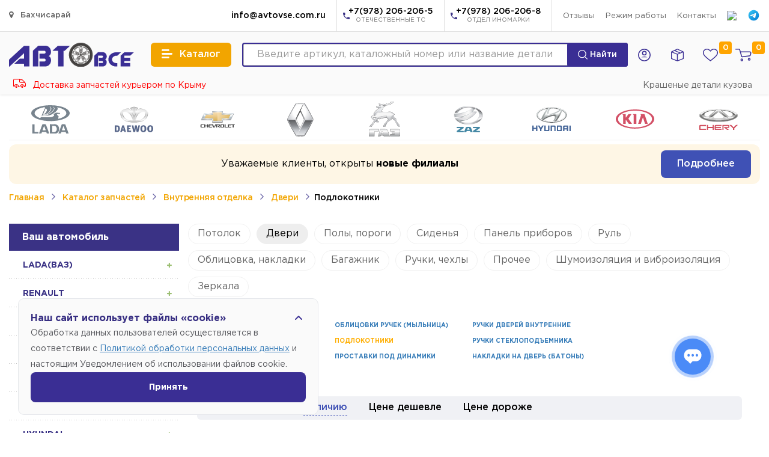

--- FILE ---
content_type: text/html; charset=UTF-8
request_url: https://xn--80aaab0bi1cg8au.xn--80aeam7bte.com/catalog/avtozapchasti/vnutrennyaya-otdelka/dveri/podlokotniki
body_size: 39938
content:
<!DOCTYPE html>
<html lang="ru">
  <head>
	    <base href="https://xn--80aaab0bi1cg8au.xn--80aeam7bte.com/">
	<meta charset="utf-8">
    <meta http-equiv="X-UA-Compatible" content="IE=edge">
    <meta name="viewport" content="width=device-width, initial-scale=1">
	<meta name="theme-color" content="#3a3285" />
    <title>Подлокотники салона | Детали внутренней отделки купить  в Бахчисарае</title>
    <meta name="description" content="Подлокотники купить по низким ценам для Lada, ВАЗ, Hyundai, Chevrolet, Daewoo, Chery, KIA, Renault, Таврия. В продаже запчасти внутренней отделки автомобилей. Каталог авто запчастей в Крыму, оптово-розничный склад, автомагазин в Симферополе, цены, фото, описание, производители автозапчастей.">
	<meta name="robots" content="max-snippet:-1, max-image-preview:large, max-video-preview:-1"/>
    <meta property="og:locale" content="ru_RU" />
	<meta property="og:url" content="https://xn--80aaab0bi1cg8au.xn--80aeam7bte.com/catalog/avtozapchasti/vnutrennyaya-otdelka/dveri/podlokotniki" />
	<meta property="og:type" content="website" />
	<meta property="og:title" content="Подлокотники салона | Детали внутренней отделки купить  в Бахчисарае" />
	<meta property="og:description" content="Подлокотники купить по низким ценам для Lada, ВАЗ, Hyundai, Chevrolet, Daewoo, Chery, KIA, Renault, Таврия. В продаже запчасти внутренней отделки автомобилей. Каталог авто запчастей в Крыму, оптово-розничный склад, автомагазин в Симферополе, цены, фото, описание, производители автозапчастей., в наличии" />
	<meta property="og:image" content="https://xn--80aaab0bi1cg8au.xn--80aeam7bte.com/assets/img/logo.svg" />
    <meta name="twitter:card" content="summary" />
    <meta name="twitter:title" content="Подлокотники салона | Детали внутренней отделки купить  в Бахчисарае" />
    <meta name="twitter:description" content="Подлокотники купить по низким ценам для Lada, ВАЗ, Hyundai, Chevrolet, Daewoo, Chery, KIA, Renault, Таврия. В продаже запчасти внутренней отделки автомобилей. Каталог авто запчастей в Крыму, оптово-розничный склад, автомагазин в Симферополе, цены, фото, описание, производители автозапчастей." />
	<link rel="apple-touch-icon" sizes="180x180" href="assets/icons/apple-touch-icon.png">
	<link rel="icon" type="image/png" sizes="32x32" href="assets/icons/favicon-32x32.png">
	<link rel="icon" type="image/png" sizes="16x16" href="assets/icons/favicon-16x16.png">
	<link rel="manifest" href="assets/icons/site.webmanifest">
	<link rel="mask-icon" href="assets/icons/safari-pinned-tab.svg" color="#3a2e94">
	<link rel="shortcut icon" href="assets/icons/favicon.ico">
	<meta name="apple-mobile-web-app-title" content="Магазин автозапчасти в Бахчисарае - Автовсе.com">
	<meta name="application-name" content="Магазин автозапчасти в Бахчисарае - Автовсе.com">
	<meta name="msapplication-TileColor" content="#ffffff">
	<meta name="msapplication-TileImage" content="assets/icons/mstile-144x144.png">
	<meta name="msapplication-config" content="assets/icons/browserconfig.xml">	
	<meta name="google-site-verification" content="3FnoxqbOnjuCjJHhIRgcfpfCpynOpWFTvtL6TZtYavk" />
	<meta name="yandex-verification" content="4e77f2eaaa6abef2" />	<link href="assets/fonts/font-awesome-4.7.0/css/font-awesome.min.css?v=2.01" rel="stylesheet">
	<link href="assets/libs/flickity/flickity.css?v=2.01" rel="stylesheet">
	<link href="/assets/libs/colorbox-master/example4/colorbox.css?v=2.01" rel="stylesheet">
	<link href="assets/css/bootstrap.min.css?v=2.01" rel="stylesheet">
	<link href="/assets/css/ie10-viewport-bug-workaround.css?v=2.01" rel="stylesheet">
	<link href="assets/libs/fancybox-master/dist/jquery.fancybox.min.css?v=2.01" rel="stylesheet">
	<link href="assets/fonts/GothamPro/stylesheet.css?v=2.01" rel="stylesheet">
	<link href="assets/fonts/v1/css/ionicons.css?v=2.01" rel="stylesheet">
	<link href="assets/css/ionicons.min.css?v=2.01" rel="stylesheet">
	<link href="assets/libs/select2-develop/dist/css/select2.min.css?v=2.01" rel="stylesheet">
	<link href="/assets/css/search.css?v=1?v=2.01" rel="stylesheet">
	<link href="/assets/css/new_style.css?v=1765200884?v=2.01" rel="stylesheet">
	<link href="/assets/css/all_styles.css?v=1765200884?v=2.01" rel="stylesheet">
	<link href="/assets/css/new_styles_fwc.css?v=2.01" rel="stylesheet">
	<link href="/assets/css/catalog.css?v=11768618079?v=2.01" rel="stylesheet">
	
			
		
		
	<script src="assets/js/jquery-1.12.4.min.js"></script>
    <!--[if lt IE 9]>
      <script src="https://oss.maxcdn.com/html5shiv/3.7.3/html5shiv.min.js"></script>
      <script src="https://oss.maxcdn.com/respond/1.4.2/respond.min.js"></script>
    <![endif]-->
	<script>var is_page_products = false;</script>
	<script type="application/ld+json">
	{
	  "@context": "https://schema.org",
	  "@type": "WebSite",
	  "url": "https://xn--80aaab0bi1cg8au.xn--80aeam7bte.com/",
	  "potentialAction": {
		"@type": "SearchAction",
		"target": "https://xn--80aaab0bi1cg8au.xn--80aeam7bte.com/search?word={search_term_string}",
		"query-input": "required name=search_term_string"
	  }
	}
	</script>
	<script type="application/ld+json">
	{
		"@context": "https://schema.org",
		"@type": "Organization",
		"url": "https://xn--80aaab0bi1cg8au.xn--80aeam7bte.com/",
		"logo": "https://xn--80aaab0bi1cg8au.xn--80aeam7bte.com/assets/img/logo.svg"
	}
	</script>
	
	<script type="application/ld+json">
	{
		"@context": "http://schema.org",
		"@type": "Place",
		"geo": {
			"@type": "GeoCoordinates",
			"longitude": "34.113207592590335",
			"latitude": "44.921342168455475"
		},
	  "name": "Автовсе"
	}
	</script>	
	
	<script>
				var cid_active = 0;
				var reminder_data_user_settings = {};
			reminder_data_user_settings.type = 'email';
	</script>
	
	<script type="text/javascript">
			function getViewportWidth() {
				if (window.innerWidth) {
					return window.innerWidth;
				}
				else if (document.body && document.body.offsetWidth) {
					return document.body.offsetWidth;
				}
				else {
					return 0;
				}
			}

			function getViewportHeight() {
				if (window.innerHeight) {
					return window.innerHeight;
				}
				else if (document.body && document.body.offsetHeight) {
					return document.body.offsetHeight;
				}
				else {
					return 0;
				}
			}

			if (/Android|webOS|iPhone|iPad|iPod|BlackBerry/i.test(navigator.userAgent)) {
				var actual_width = getViewportWidth();
				var actual_height = getViewportHeight();

				if(actual_width <= 390) {
					var min_width = 480;
					var min_height = 500;
				} else {
					var min_width = 640;
					var min_height = 615;
				}
				
				//console.log(min_width);
				//console.log(min_height);

				var ratio = Math.min(actual_width / min_width, actual_height / min_height);

				if (ratio < 1) {
					document.querySelector('meta[name="viewport"]').setAttribute('content', 'initial-scale=' + ratio + ', maximum-scale=' + ratio + ', minimum-scale=' + ratio + ', user-scalable=yes, width=' + actual_width);
				}
			}
	</script>
	<script>var data_user_card = false;</script>

	<!-- amoCRM -->
	<script>(function(a,m,o,c,r,m){a[m]={id:"433317",hash:"1b48e814c9c92d78cbd5f767fb829524d5585a7b17afd27c1381fa4316a1d9b2",locale:"ru",inline:false,setMeta:function(p){this.params=(this.params||[]).concat([p])}};a[o]=a[o]||function(){(a[o].q=a[o].q||[]).push(arguments)};var d=a.document,s=d.createElement('script');s.async=true;s.id=m+'_script';s.src='https://gso.amocrm.ru/js/button.js';d.head&&d.head.appendChild(s)}(window,0,'amoSocialButton',0,0,'amo_social_button'));</script>

	<meta name="google-site-verification" content="6U6DexAUs6fs-tku6LUiT4IXzQstzv1bPLV_3Ul4FVc" />
  </head>

  <body class="view-catalog">
  
	<svg xmlns="http://www.w3.org/2000/svg" style="display: none;">
	<symbol id="icon-mobile-cart" viewBox="0 0 134.63 115">
		<path d="M130.48,28.49a15.8,15.8,0,0,0-12.07-5.72H34l12.62,47a13.37,13.37,0,0,0,12.72,10.1,11.94,11.94,0,0,0,1.78-.13l57.13-8.23a16.51,16.51,0,0,0,13.66-13.88l2.49-14.53A17.9,17.9,0,0,0,130.48,28.49Zm-9.91,12.24-2.49,14.54a2.66,2.66,0,0,1-1.86,2.37L60,65.74l-7.79-29h66.19a1.88,1.88,0,0,1,1.37.75A4,4,0,0,1,120.57,40.73ZM46.1,14l-1.05-3.91A13.34,13.34,0,0,0,32.36,0H7A7,7,0,0,0,7,14H46.1Zm68.19,64.82c-7.92,0-14.37,6.8-14.37,15.17s6.45,15.17,14.37,15.17,14.36-6.8,14.36-15.17S122.21,78.82,114.29,78.82Zm0,16.27a1.82,1.82,0,0,1,0-2.2,1.86,1.86,0,0,1,0,2.2ZM55.38,84.65C47.46,84.65,41,91.46,41,99.83S47.46,115,55.38,115s14.37-6.81,14.37-15.17S63.3,84.65,55.38,84.65Zm0,16.28a1.88,1.88,0,0,1,0-2.21,1.84,1.84,0,0,1,0,2.21Z"/>
	</symbol>
	<symbol id="icon-mobile-catalog" viewBox="0 0 138.8 102">
		<path d="M120.07,53.32A33.93,33.93,0,1,0,109.91,63l19,19,9.9-9.9ZM92.13,56a22,22,0,1,1,22-22A22,22,0,0,1,92.13,56ZM49,27,35,41H15.36C10.74,41,7,37.87,7,34s3.74-7,8.36-7Zm6,31L41,72H8.36C3.74,72,0,68.87,0,65s3.74-7,8.36-7Zm68.77,30.23L110,102H15.36C10.74,102,7,98.87,7,95s3.74-7,8.36-7H121.64A9.86,9.86,0,0,1,123.77,88.23Z"/>
	</symbol>
	<symbol id="icon-mobile-home" viewBox="0 0 118 101">
		<path d="M118,6V97.94a3.06,3.06,0,0,1-3.06,3.06H94.06A3.06,3.06,0,0,1,91,97.94V84H36L65.21,63.55A3.05,3.05,0,0,1,67,63H91V41.94a3.06,3.06,0,0,0-4.84-2.49L0,101V67L90.19.6A3,3,0,0,1,92,0h22.94A3.06,3.06,0,0,1,118,3.06Z"/>
	</symbol>
	<symbol id="icon-mobile-like" viewBox="0 0 144 118.46">
		<path d="M144,36c0,.31,0,.62,0,.93-1,45.2-72,81.53-72,81.53S1,82.13,0,36.93c0-.31,0-.62,0-.93a36,36,0,0,1,72,0,36,36,0,0,1,72,0Z"/>
	</symbol>
	<symbol id="icon-mobile-user" viewBox="0 0 107.82 124">
		<path d="M84.3,31a31,31,0,1,1-31-31A31,31,0,0,1,84.3,31Zm22.87,77C99.94,87,78.83,71.73,53.91,71.73S7.88,87,.66,108A12.13,12.13,0,0,0,12.2,124H95.63A12.14,12.14,0,0,0,107.17,108Z"/>
	</symbol>
	<symbol id="icon-locker" viewBox="0 0 38.55 50.13">
		<path d="M37.84,21.42a2.49,2.49,0,0,0-2.13-1.17h-.87v-.58c0-1.74,0-3.49-.09-5.23a15.11,15.11,0,0,0-3.49-8.76A15,15,0,0,0,23,.45C22.19.24,21.31.14,20.45,0H18.1c-.53.07-1.06.13-1.58.24-6.65,1.42-10.73,5.5-12.39,12a18.34,18.34,0,0,0-.4,3.63c-.07,1.26,0,2.52,0,3.77v.58H3.14A2.79,2.79,0,0,0,.19,22.57,5.88,5.88,0,0,0,0,24Q0,35.18,0,46.34a4.41,4.41,0,0,0,.65,2.52A2.59,2.59,0,0,0,3,50.13c3.16,0,6.33,0,9.49,0H35.28a3,3,0,0,0,3.19-2.77,7.59,7.59,0,0,0,.08-1.07V24.07A4.35,4.35,0,0,0,37.84,21.42ZM23,34.33a3.84,3.84,0,0,0-.57,2.37c0,1.7,0,3.39,0,5.09a1.55,1.55,0,0,1-1.77,1.77H17.87a1.53,1.53,0,0,1-1.7-1.7V38.68c0-1,0-2.09,0-3.13a1.27,1.27,0,0,0-.25-.7,4.22,4.22,0,0,1,2-6.66,4.48,4.48,0,0,1,4.69,1.24A4,4,0,0,1,23,34.33Zm5.44-14.46c0,.11,0,.22,0,.36H10.24s-.06-.06-.06-.08a49,49,0,0,1,.13-5.82,8.64,8.64,0,0,1,6-7.34,8.57,8.57,0,0,1,9,1.84,8.88,8.88,0,0,1,3.06,6.79C28.41,17,28.39,18.45,28.39,19.87Z"/>
	</symbol>
	<symbol id="icon-mobile-phone" viewBox="0 0 12.44 21.96">
		<path d="M1.37,22a2,2,0,0,1-.88-.46A1.61,1.61,0,0,1,0,20.29V1.74A1.57,1.57,0,0,1,.91.18,1.71,1.71,0,0,1,1.65,0h9.13a1.6,1.6,0,0,1,1.65,1.72c0,5,0,9.92,0,14.88,0,1.13,0,2.27,0,3.41A1.72,1.72,0,0,1,11.06,22Zm-.16-5.09h10V2.72h-10ZM6.24,1H4.1c-.27,0-.37.1-.37.38s.1.39.36.39H8.35c.26,0,.36-.12.35-.4S8.61,1,8.36,1Zm0,19.39a1,1,0,1,0-1-1A1,1,0,0,0,6.22,20.37Z"/>
	</symbol>
	<symbol id="icon-mobile-email" viewBox="0 0 28.78 29.32">
		<path d="M16.36,29.32h-3L13,29.24A14.08,14.08,0,0,1,.54,18.75c-.24-1-.36-1.94-.54-2.91V13.41c0-.28.09-.56.13-.83C.88,7.52,3.75,4,8.14,1.64A15.39,15.39,0,0,1,18.28.3,12.1,12.1,0,0,1,28.46,9.91,11.21,11.21,0,0,1,26.89,19a6.92,6.92,0,0,1-4.47,3.2,3.43,3.43,0,0,1-4-2,.41.41,0,0,0-.12-.08,6.62,6.62,0,0,1-3.82,2.36A5.83,5.83,0,0,1,7.1,17.91a9.06,9.06,0,0,1,1.28-6.72,7.08,7.08,0,0,1,5-3.57,5.08,5.08,0,0,1,5.17,1.74s.07,0,.13,0a7.59,7.59,0,0,0,.19-1c0-.37.21-.42.53-.42.87,0,1.74,0,2.61,0h.76c0,.15,0,.22,0,.29-.55,2.78-1.12,5.55-1.64,8.33A7.55,7.55,0,0,0,21,18.36a.78.78,0,0,0,1,.8,2,2,0,0,0,1-.39,4.26,4.26,0,0,0,1-1.18,9.94,9.94,0,0,0,1.26-6.87,7.64,7.64,0,0,0-2.88-5,11.36,11.36,0,0,0-11.2-1.59,11.29,11.29,0,0,0-7,13.73,10,10,0,0,0,9.1,7.93,24.89,24.89,0,0,0,9.2-.94l.74-.22.92,3.52c-1.69.3-3.3.61-4.93.86C18.21,29.19,17.28,29.23,16.36,29.32Zm1.28-14.83c0-.18,0-.36,0-.54a2.52,2.52,0,0,0-2.32-2.4,2.94,2.94,0,0,0-2.32.74,4.64,4.64,0,0,0-1.64,4.08,2.67,2.67,0,0,0,2.29,2.42A3,3,0,0,0,16.1,18,4.78,4.78,0,0,0,17.64,14.49Z"/>
	</symbol>
</svg>  
  
  
	<div class="shead">
		<div class="container">
			<div class="row">
				<div class="col-xs-12 col-sm-1 shead__menudelivery">
					<a href="https://xn--80aaab0bi1cg8au.xn--80aeam7bte.com" onClick="$(this).toggleClass('open'); return false;"><i class="fa fa-map-marker"></i> Бахчисарай</a>
					<ul>
													
						<li><a href="https://xn--80aeam7bte.com">Симферополь</a></li>
													
						<li><a href="https://xn--80aeam7bte.com">Гвардейское</a></li>
													
						<li><a href="https://xn--80aeam7bte.com">Октябрьское</a></li>
													
						<li><a href="https://xn--80aeam7bte.com">Николаевка</a></li>
													
						<li><a href="https://xn--80adi0aoagldk8i.xn--80aeam7bte.com">Севастополь</a></li>
													
						<li><a href="https://xn--80avv4c.xn--80aeam7bte.com">Ялта</a></li>
													
						<li><a href="https://xn--80aa6a2ae4a.xn--80aeam7bte.com">Алушта</a></li>
													
						<li><a href="https://xn--80adio3aejo4j.xn--80aeam7bte.com">Евпатория</a></li>
													
						<li><a href="https://xn--80aqf0a.xn--80aeam7bte.com">Саки</a></li>
													
						<li><a href="https://xn--90aefvdsbqj.xn--80aeam7bte.com">Белогорск</a></li>
													
						<li><a href="https://xn--c1adchdgftcmwm.xn--80aeam7bte.com">Нижнегорский</a></li>
											</ul>
				</div>
				
				<div class="col-xs-12 col-sm-11 shead__shortnav">
					<ul class="shead__shortnav-blockphone">
						<li class="mail">
							<a href="mailto:info@avtovse.com.ru" class="shead__shortnav-blockphone-text">info@avtovse.com.ru</a>
						</li>
						<li class="next-pho">
							<a href="tel:+7(978) 206-206-5" class="i"><i class="icon icon-call"></i></a>
							<a href="tel:+7(978) 206-206-5">+7(978) 206-206-5<small>ОТЕЧЕСТВЕННЫЕ ТС</small></a>
						</li>
						<li>
							<a href="tel:+7(978) 206-206-8" class="i"><i class="icon icon-call"></i></a>
							<a href="tel:+7(978) 206-206-8">+7(978) 206-206-8<small>ОТДЕЛ ИНОМАРКИ</small></a>
						</li>
					</ul>
					<ul class="shead__shortnav-pages">
						<li><a href="aboult/otzivi">Отзывы</a></li>
						<!--li><a href="https://всем-сервис.com" target="_blank">Автосервис</a></li-->
						<li><a href="#" onClick="$('#all_worktime').modal('show'); return false;">Режим работы</a></li>
						<!--li><a href="aboult/vakansii">Вакансии</a></li-->
						<li><a href="aboult/contacts">Контакты</a></li>
					</ul>
					
					<ul class="shead__social">
						<li><a target="_blank" href="https://vk.com/im?sel=-124328471"><img src="https://upload.wikimedia.org/wikipedia/commons/thumb/f/f3/VK_Compact_Logo_%282021-present%29.svg/800px-VK_Compact_Logo_%282021-present%29.svg.png" width="18"></a></li>
						<li><a href="https://t.me/+79782062065"><img src="assets/icons/icons-telegram.svg" width="21"></a></li>
						<!--
						<li><a href="tg://resolve?domain=+79782062064"><img src="assets/img/social/soc-telegram.svg" width="18"></a></li>
						<li><a href=""><img src="https://play-lh.googleusercontent.com/lMoItBgdPPVDJsNOVtP26EKHePkwBg-PkuY9NOrc-fumRtTFP4XhpUNk_22syN4Datc" width="18"></a></li>
						<li><a href=""><img src="https://upload.wikimedia.org/wikipedia/commons/thumb/e/e7/Instagram_logo_2016.svg/640px-Instagram_logo_2016.svg.png" width="18"></a></li>
						-->
					</ul>
				</div>
			</div>
		</div>
	</div>
	
	<div class="site_thead">
		<div class="thead">
			<div class="container">
				<div class="thead__blocks">
					<a class="logo" href="https://xn--80aaab0bi1cg8au.xn--80aeam7bte.com/"><img src="assets/img/logo.svg"></a>
					<button class="btn-catalog" type="button">
						<i class="icon icon-menu"></i>
						<span>Каталог</span>
					</button>
					<div class="mainsearch">
						<form action="searchtext" method="get" id="formsearchtext">
							<input type="text" name="word" class="form-control form-main-search" placeholder="Введите артикул, каталожный номер или название детали">
							<button class="" type="submit"><img src="assets/img/icons/icon-search-l.svg" width="16"> Найти</button>
						</form>
						<div class="searchStrory">
							<div class="searchStrory__container">
								<div class="dataResult"></div>
								<div class="searchResult"></div>
							</div>
						</div>						
					</div>
					<div class="menu">
						<div class="menu-item menu-item--home">
							<a href="/">
								<svg class="mobile--icon"><use xlink:href="#icon-mobile-home"></use></svg>
								<span>Главная</span>
							</a>
						</div>
						<div class="menu-item menu-item--catalog">
							<a href="catalog" class="show--catalog">
								<svg class="mobile--icon"><use xlink:href="#icon-mobile-catalog"></use></svg>
								<span>Каталог</span>
							</a>
						</div>
												<div class="menu-item menu-item--user">
							<a href="#" onClick="authUser(); return false;">
								<svg class="mobile--icon"><use xlink:href="#icon-mobile-user"></use></svg>
								<svg class="header--icon" xmlns="http://www.w3.org/2000/svg" viewBox="0 0 186 186">
									<path fill="currentColor" fill-rule="evenodd" clip-rule="evenodd" d="M0,93A93,93,0,1,0,93,0,93,93,0,0,0,0,93Zm172,0A79,79,0,1,1,93,14,79,79,0,0,1,172,93Z"></path>
									<path fill="currentColor" fill-rule="evenodd" clip-rule="evenodd" d="M127,65A34,34,0,1,0,93,99,34,34,0,0,0,127,65ZM93,45A20,20,0,1,1,73,65,20,20,0,0,1,93,45Z"></path>
									<path fill="currentColor" fill-rule="evenodd" clip-rule="evenodd" d="M47,127.15s21.73-11.3,46.07-11.3S140,127.15,140,127.15"></path>
								</svg>
								<span>Войти</span>
							</a>
						</div>
												<div class="menu-item menu-item--orders">
							<a href="cabinet/orders">
								<svg class="header--icon" xmlns="http://www.w3.org/2000/svg" viewBox="0 0 384.04 383.79">
									<path fill="currentColor" fill-rule="evenodd" d="M189,0h6c1.42.72,2.82,1.49,4.27,2.16q87.18,40.67,174.38,81.27C378.3,85.57,382,88.25,384,93V303c-1.88,3.92-4.46,7-8.71,8.68q-88.81,35.4-177.56,71a15.21,15.21,0,0,1-12-.17Q97.62,347.13,9.38,311.86C2.45,309.09,0,305.6,0,298.2Q0,197.94,0,97.67c0-6.35,2.6-10.53,8.42-13.22Q66.13,57.66,123.73,30.67,156.4,15.39,189,0ZM24.2,113.84c-.08,1.17-.16,1.9-.16,2.63q0,86.21-.07,172.41c0,2.5,1,3.42,3.09,4.25q74.72,29.79,149.41,59.68c1.07.42,2.16.81,3.56,1.35v-2.85q0-86,.1-172c0-3-1.46-3.74-3.67-4.62q-69.83-27.9-139.62-55.85C32.71,117.15,28.56,115.55,24.2,113.84ZM204,354.19c1.19-.43,1.76-.62,2.32-.85q75.39-30.12,150.79-60.18c2.75-1.1,2.92-2.73,2.92-5.14q-.06-85.08,0-170.16v-4c-1.59.59-2.74,1-3.87,1.43Q282,145,207.79,174.57c-2.93,1.16-3.83,2.54-3.83,5.63q.15,84.89.08,169.78ZM131.78,53.39c1,.51,1.43.76,1.88,1q74.06,31.43,148.16,62.73a8.17,8.17,0,0,0,5.59-.2c17-6.64,33.85-13.44,50.74-20.22,1-.39,1.93-.92,3.12-1.5a12.57,12.57,0,0,0-1.26-.83q-72.88-34-145.83-68a6.52,6.52,0,0,0-4.8.25c-12.72,5.79-25.36,11.75-38,17.66ZM252.33,131c-1.47-.72-2.34-1.2-3.25-1.58q-71.84-30.49-143.65-61a7,7,0,0,0-6.34.19C81.37,76.94,63.61,85.19,45.86,93.48c-.93.44-1.82,1-3.22,1.69,1.69.72,2.8,1.22,3.94,1.68q69.15,27.68,138.26,55.46c5.08,2.05,9.31,2.2,14.44,0C216.62,145,234.18,138.23,252.33,131Z"/>
								</svg>
								<span>Заказы</span>
							</a>
						</div>
						<div class="menu-item menu-item--like">
							<a href="favorits">
								<span id="fav-total-items" class="total_items ">0</span>
								<svg class="mobile--icon"><use xlink:href="#icon-mobile-like"></use></svg>
								<svg class="header--icon" xmlns="http://www.w3.org/2000/svg" viewBox="0 0 34 29.7"><path fill="currentColor" fill-rule="evenodd" clip-rule="evenodd" d="M17,29.7l-.6-.5C3.5,18.7,0,15,0,9A9,9,0,0,1,9,0c4.1,0,6.4,2.3,8,4.1C18.6,2.3,20.9,0,25,0a9,9,0,0,1,9,9c0,6-3.5,9.7-16.4,20.2ZM9,2A7,7,0,0,0,2,9c0,5.1,3.2,8.5,15,18.1C28.8,17.5,32,14.1,32,9a7,7,0,0,0-7-7c-3.5,0-5.4,2.1-6.9,3.8L17,7.1,15.9,5.8C14.4,4.1,12.5,2,9,2Z"/></svg>
								<span>Избранное</span>
							</a>
						</div>

						<div class="menu-item menu-item--cart">
							<a href="cabinet/cart" onClick="get_modal_small_cart(); return false;">
								<span class="total_items " id="cart_mobile_count">
									0								</span>

								<svg class="mobile--icon"><use xlink:href="#icon-mobile-cart"></use></svg>
								<svg xmlns="http://www.w3.org/2000/svg" class="header--icon" viewBox="0 0 248 187">
									<circle fill="currentColor" fill-rule="evenodd" clip-rule="evenodd" cx="247" cy="78" r="1"/>
									<path fill="none" clip-rule="evenodd"  stroke-linecap="round" stroke-linejoin="round" stroke-width="14" stroke="currentColor" d="M81,46H218.83a17.54,17.54,0,0,1,17.23,20.8l-4.73,24.89a17.28,17.28,0,0,1-14.75,13.92L108,119.71a11.8,11.8,0,0,1-12.82-8.32l-28.62-96A11.78,11.78,0,0,0,55.23,7H7M113,166a14,14,0,1,1-14-14A14,14,0,0,1,113,166Zm112-10a14,14,0,1,1-14-14A14,14,0,0,1,225,156Z"/></svg>
								<span>Корзина</span>
							</a>
						</div>
					</div>
				</div>
			
				
			</div>
		</div>
	</div>	
	
	<script>
	var navbar_filter_action = '';
	var navbar_menu = {};
	var navbar_motor_oil = {};
	var navbar_akb = {};
	var navbar_url_data = {};
		
	$(document).on('click', '.btn-catalog[type="button"], .show--catalog', function(){
		$('.catalog-static-nav').addClass('open');
		$('.thead__blocks .menu').addClass('catalog--active');
		$('body').addClass('modal-open');
		$.ajax({
			url: 'get-catalog/?=6c6407133bfdd527a5b923ce1bcb1c52',
			dataType: 'json',
			method: 'post',
			success: function(response) {
				navbar_menu = response.navbar;
				navbar_motor_oil = response.navbar_motor_oil;
				navbar_akb = response.navbar_akb;
			}
		})	
		
		return false;
	})
	</script>

	<div class="catalog-static-nav">
		<div class="catalog-static-nav__backdrop"></div>
		<div class="catalog-static-nav__container">
			<div class="catalog-static-nav__container-nav">
						<a data-id="1" href="/catalog/avtozapchasti/kuzov">
				<img src="assets/img/category/src-1.svg" width="21" height="21">
			<span>Кузов</span></a>
						<a data-id="2" href="/catalog/avtozapchasti/sistema-zazhiganiya">
				<img src="assets/img/category/src-2.svg" width="21" height="21">
			<span>Система зажигания</span></a>
						<a data-id="3" href="/catalog/avtozapchasti/sistema-podachi-topliva-vozduha">
				<img src="assets/img/category/src-3.svg" width="21" height="21">
			<span>Система подачи топлива-воздуха</span></a>
						<a data-id="4" href="/catalog/avtozapchasti/dopoborudovanie">
				<img src="assets/img/category/src-4.svg" width="21" height="21">
			<span>Доп. оборудование</span></a>
						<a data-id="5" href="/catalog/avtozapchasti/podveska-i-amortizaciya">
				<img src="assets/img/category/src-5.svg" width="21" height="21">
			<span>Подвеска и амортизация</span></a>
						<a data-id="7" href="/catalog/avtozapchasti/gsm">
				<img src="assets/img/category/src-7.svg" width="21" height="21">
			<span>ГСМ</span></a>
						<a data-id="9" href="/catalog/avtozapchasti/vnutrennyaya-otdelka">
				<img src="assets/img/category/src-9.svg" width="21" height="21">
			<span>Внутренняя отделка</span></a>
						<a data-id="10" href="/catalog/avtozapchasti/tormoznaya-sistema">
				<img src="assets/img/category/src-10.svg" width="21" height="21">
			<span>Тормозная Система</span></a>
						<a data-id="11" href="/catalog/avtozapchasti/transmissiya">
				<img src="assets/img/category/src-11.svg" width="21" height="21">
			<span>Трансмиссия</span></a>
						<a data-id="12" href="/catalog/avtozapchasti/salniki-uplotneniya">
				<img src="assets/img/category/src-12.svg" width="21" height="21">
			<span>Сальники-Уплотнения</span></a>
						<a data-id="13" href="/catalog/avtozapchasti/rulevoe-upravlenie">
				<img src="assets/img/category/src-13.svg" width="21" height="21">
			<span>Рулевое управление</span></a>
						<a data-id="14" href="/catalog/avtozapchasti/sistema-ochistki-okon">
				<img src="assets/img/category/src-14.svg" width="21" height="21">
			<span>Система очистки окон</span></a>
						<a data-id="15" href="/catalog/avtozapchasti/sistema-ohlazhdeniya">
				<img src="assets/img/category/src-15.svg" width="21" height="21">
			<span>Система охлаждения</span></a>
						<a data-id="17" href="/catalog/avtozapchasti/elektro-oborudovanie">
				<img src="assets/img/category/src-17.svg" width="21" height="21">
			<span>Электро Оборудование</span></a>
						<a data-id="18" href="/catalog/avtozapchasti/avto-zhidkosti">
				<img src="assets/img/category/src-18.svg" width="21" height="21">
			<span>Авто Жидкости</span></a>
						<a data-id="19" href="/catalog/avtozapchasti/osveschenie">
				<img src="assets/img/category/src-19.svg" width="21" height="21">
			<span>Освещение</span></a>
						<a data-id="20" href="/catalog/avtozapchasti/metiz">
				<img src="assets/img/category/src-20.svg" width="21" height="21">
			<span>Метиз</span></a>
						<a data-id="21" href="/catalog/avtozapchasti/dvigatel">
				<img src="assets/img/category/src-21.svg" width="21" height="21">
			<span>Двигатель</span></a>
						<a data-id="22" href="/catalog/avtozapchasti/sistema-vypuska">
				<img src="assets/img/category/src-22.svg" width="21" height="21">
			<span>Система выпуска</span></a>
						<a data-id="23" href="/catalog/avtozapchasti/remni-natyazhiteli">
				<img src="assets/img/category/src-23.svg" width="21" height="21">
			<span>Ремни-Натяжители</span></a>
						<a data-id="24" href="/catalog/avtozapchasti/avto-himiya">
				<img src="assets/img/category/src-24.svg" width="21" height="21">
			<span>Автохимия</span></a>
						<a data-id="25" href="/catalog/avtozapchasti/diski">
				<img src="assets/img/category/src-25.svg" width="21" height="21">
			<span>Шины и Диски</span></a>
						<a data-id="26" href="/catalog/avtozapchasti/zamki-steklopodemniki">
				<img src="assets/img/category/src-26.svg" width="21" height="21">
			<span>ЗАМКИ-Стеклоподъемники</span></a>
						<a data-id="27" href="/catalog/avtozapchasti/pricepnoe-ustroystvo">
				<img src="assets/img/category/src-27.svg" width="21" height="21">
			<span>Багажники и фаркопы</span></a>
						<a data-id="29" href="/catalog/avtozapchasti/filtra">
				<img src="assets/img/category/src-29.svg" width="21" height="21">
			<span>Фильтра</span></a>
						<a data-id="95" href="/catalog/avtozapchasti/instrument">
				<img src="assets/img/category/src-95.svg" width="21" height="21">
			<span>Инструмент</span></a>
						<a data-id="96" href="/catalog/avtozapchasti/akkumulyatory">
				<img src="assets/img/category/src-96.svg" width="21" height="21">
			<span>АКБ</span></a>
						<a data-id="114" href="/catalog/avtozapchasti/audiotovary">
				<img src="assets/img/category/src-114.svg" width="21" height="21">
			<span>Аудио Товары</span></a>
						<a data-id="110" href="/catalog/avtozapchasti/maslo-motornoe">
				<img src="assets/img/category/src-110.svg" width="21" height="21">
			<span>Масло Моторное</span></a>
						<a data-id="94" href="/catalog/avtozapchasti/sistema-otopleniyakondicionirovaniya">
				<img src="assets/img/category/src-94.svg" width="21" height="21">
			<span>Система отопления/кондиционирования</span></a>
						<a data-id="93" href="/catalog/avtozapchasti/tyuning">
				<img src="assets/img/category/src-93.svg" width="21" height="21">
			<span>Тюнинг</span></a>
						<a data-id="613" href="/catalog/avtozapchasti/homut">
				<img src="assets/img/category/src-613.svg" width="21" height="21">
			<span>Хомуты</span></a>
						<a data-id="836" href="/catalog/avtozapchasti/avto-emali">
				<img src="assets/img/category/src-836.svg" width="21" height="21">
			<span>Авто Эмали</span></a>
						<a data-id="1868" href="/catalog/avtozapchasti/razyomy">
				<img src="assets/img/category/src-1868.svg" width="21" height="21">
			<span>Разъёмы</span></a>
						<a data-id="1260" href="/catalog/avtozapchasti/aksessuary">
				<img src="assets/img/category/src-1260.svg" width="21" height="21">
			<span>Аксессуары</span></a>
						<a data-id="1535" href="/catalog/avtozapchasti/tehpomosch">
				<img src="assets/img/category/src-1535.svg" width="21" height="21">
			<span>Техпомощь</span></a>
						</div>
			<div class="catalog-static-nav__container-nav-items"></div>
			<button class="catalog-static-nav__close-btn-nav">
				<svg xmlns="http://www.w3.org/2000/svg" viewBox="0 0 110 110">
					<line fill="none" clip-rule="evenodd" stroke-linecap="round" stroke-linejoin="round" stroke-width="22" stroke="currentColor" x1="98" y1="12" x2="12" y2="98"/>
					<line fill="none" clip-rule="evenodd" stroke-linecap="round" stroke-linejoin="round" stroke-width="22" stroke="currentColor"  class="cls-2" x1="98" y1="98" x2="12" y2="12"/>
				</svg>
			</button>
		</div>
						
		<div class="mobile-cabinet"></div>

		
	</div>

	<div class="searching-nav">
		<div class="container">
			<ul>
								<li>
					<a href="aboult/dostavka" style="padding-left: 0; color: red;">
						<svg xmlns="http://www.w3.org/2000/svg" viewBox="0 0 266.98 186.61">
							<path fill="none" d="M189.92,120.21a44.73,44.73,0,0,0-44.73,44.73h89.46A44.73,44.73,0,0,0,189.92,120.21Z"/>
							<path fill="none" d="M65.88,120.21a44.72,44.72,0,0,0-44.69,43.3,21.84,21.84,0,0,0,7.74,1.43h81.68A44.73,44.73,0,0,0,65.88,120.21Z"/>
							<path fill="none" clip-rule="evenodd"  stroke-linecap="round" stroke-linejoin="round" stroke-width="14" stroke="currentColor" d="M257.25,96.1l-8.67-18.89a6.62,6.62,0,0,0-1.27-1.82L200.61,28.7a31.09,31.09,0,0,0-22-9.12H140.48a6.29,6.29,0,0,1-6.29-6.29A6.29,6.29,0,0,0,127.9,7h-99A21.93,21.93,0,0,0,7,28.93V143a21.93,21.93,0,0,0,14.19,20.5,44.72,44.72,0,0,1,89.42,1.43h34.58a44.73,44.73,0,0,1,89.46,0h3.4A21.93,21.93,0,0,0,260,143V108.59A29.93,29.93,0,0,0,257.25,96.1Z"/>
							<path fill="none" clip-rule="evenodd"  stroke-linecap="round" stroke-linejoin="round" stroke-width="14" stroke="currentColor" d="M66.14,148.94a15.34,15.34,0,0,1,0,30.67"/>
							<path fill="none" clip-rule="evenodd"  stroke-linecap="round" stroke-linejoin="round" stroke-width="14" stroke="currentColor" d="M66.14,179.61a15.34,15.34,0,0,1,0-30.67"/>
							<path fill="none" clip-rule="evenodd"  stroke-linecap="round" stroke-linejoin="round" stroke-width="14" stroke="currentColor" d="M189.89,148.94a15.34,15.34,0,1,1,0,30.67"/>
							<path fill="none" clip-rule="evenodd"  stroke-linecap="round" stroke-linejoin="round" stroke-width="14" stroke="currentColor" d="M189.89,179.61a15.34,15.34,0,0,1,0-30.67"/>
							<path fill="none" clip-rule="evenodd"  stroke-linecap="round" stroke-linejoin="round" stroke-width="14" stroke="currentColor" d="M134,14.24v44c0,9.57,8.25,17.33,18.43,17.33h91.09"/>
						</svg>
						Доставка запчастей курьером по Крыму<!-- курьером-->
					</a>
				</li>

				<li style="margin: auto; display: none">
					<a href="#" style="padding-left: 0; color: red;">
						<svg xmlns="http://www.w3.org/2000/svg" viewBox="0 0 266.98 186.61">
							<path fill="none" d="M189.92,120.21a44.73,44.73,0,0,0-44.73,44.73h89.46A44.73,44.73,0,0,0,189.92,120.21Z"/>
							<path fill="none" d="M65.88,120.21a44.72,44.72,0,0,0-44.69,43.3,21.84,21.84,0,0,0,7.74,1.43h81.68A44.73,44.73,0,0,0,65.88,120.21Z"/>
							<path fill="none" clip-rule="evenodd"  stroke-linecap="round" stroke-linejoin="round" stroke-width="14" stroke="currentColor" d="M257.25,96.1l-8.67-18.89a6.62,6.62,0,0,0-1.27-1.82L200.61,28.7a31.09,31.09,0,0,0-22-9.12H140.48a6.29,6.29,0,0,1-6.29-6.29A6.29,6.29,0,0,0,127.9,7h-99A21.93,21.93,0,0,0,7,28.93V143a21.93,21.93,0,0,0,14.19,20.5,44.72,44.72,0,0,1,89.42,1.43h34.58a44.73,44.73,0,0,1,89.46,0h3.4A21.93,21.93,0,0,0,260,143V108.59A29.93,29.93,0,0,0,257.25,96.1Z"/>
							<path fill="none" clip-rule="evenodd"  stroke-linecap="round" stroke-linejoin="round" stroke-width="14" stroke="currentColor" d="M66.14,148.94a15.34,15.34,0,0,1,0,30.67"/>
							<path fill="none" clip-rule="evenodd"  stroke-linecap="round" stroke-linejoin="round" stroke-width="14" stroke="currentColor" d="M66.14,179.61a15.34,15.34,0,0,1,0-30.67"/>
							<path fill="none" clip-rule="evenodd"  stroke-linecap="round" stroke-linejoin="round" stroke-width="14" stroke="currentColor" d="M189.89,148.94a15.34,15.34,0,1,1,0,30.67"/>
							<path fill="none" clip-rule="evenodd"  stroke-linecap="round" stroke-linejoin="round" stroke-width="14" stroke="currentColor" d="M189.89,179.61a15.34,15.34,0,0,1,0-30.67"/>
							<path fill="none" clip-rule="evenodd"  stroke-linecap="round" stroke-linejoin="round" stroke-width="14" stroke="currentColor" d="M134,14.24v44c0,9.57,8.25,17.33,18.43,17.33h91.09"/>
						</svg>
						Доставка транспортной компанией<!-- курьером-->
					</a>
				</li>
				<li><a href="detali-kuzova-v-cvet">Крашеные детали кузова</a></li>
				<!--
				<li><a href="catalog/tyres/in_stock">Шины в наличии</a></li>
				<li><a href="catalog/avtozapchasti/dvigatel?clean=true">Запчасти двигателя</a></li>
				<li><a href="catalog/avtozapchasti/gsm/masla-transmissionnye?clean=true"><b>Масло в КПП</b></a></li>
				-->
				<!--				<li><a href="" onclick="$('#vin_request').modal('show'); return false;">Подбор деталей по VIN</a></li>-->

			</ul>
		</div>
	</div>

	

	<div class="header-mobile">
		<div class="header-mobile__nav">
			<button class="header-mobile__burger">
				<svg xmlns="http://www.w3.org/2000/svg" viewBox="0 0 126 81">
					<line class="line-burger-2" x1="8" y1="40.5" x2="119" y2="40.5"/>
					<line class="line-burger-1" x1="7" y1="7" x2="97" y2="7"/>
					<line class="line-burger-1" x1="7" y1="74" x2="97" y2="74"/>
				</svg>
			</button>
			
			<div class="header-mobile__nav-wrap">
				<ul class="header-mobile__nav-list">
					<li>
						<a href="aboult/dostavka">
							<i class="fa fa-truck"></i>
							<span>Адресная доставка</span>
						</a>
					</li>
					<li>
						<a href="aboult/otzivi">
							<i class="fa fa-comments-o"></i>
							<span>Отзывы</span>
						</a>
					</li>
					<!--
					<li>
						<a href="aboult/vakansii">
							<i class="fa fa-black-tie"></i>
							<span>Вакансии</span>
						</a>
					</li>
					-->
					<li>
						<a href="aboult">
							<i class="fa fa-truck"></i>
							<span>О компании</span>
						</a>
					</li>
					<li>
						<a href="aboult/contacts">
							<i class="fa fa-truck"></i>
							<span>Контакты</span>
						</a>
					</li>
					<li class="shop-worktime">
						<a href="#">
							<i class="fa fa-calendar"></i>
							<span>Режим работы</span>
						</a>

						<div class="work-time-mobile-desc">
							<ul>
							<li>пн. 8:00 — 20:00</li><li>вт. 8:00 — 20:00</li><li>ср. 8:00 — 20:00</li><li>чт. 8:00 — 20:00</li><li>пт. 8:00 — 20:00</li><li>сб. 8:00 — 18:00</li><li>вс. 8:00 — 18:00</li>							</ul>
						</div>
					</li>
				</ul>
			</div>
		</div>
		<div class="header-mobile__logo">
			<a href="/">
				<img src="/assets/img/logo.svg" alt="Автовсе - магазин автозапчастей Симферополь">
			</a>
		</div>
		
		<div class="header-mobile-search__control">
			<svg xmlns="http://www.w3.org/2000/svg" viewBox="0 0 182.11 185"><path d="M142,126.68a78.93,78.93,0,1,0-18.66,17.72l40.6,40.6,18.19-18.19Zm-36.81-.43a54,54,0,1,1,18.89-17.49A53.8,53.8,0,0,1,105.17,126.25Z"/></svg>
		</div>
		<div class="header-mobile-shadow" onClick="$('.header-mobile').removeClass('nav-open'); bodyfixedtriggerremove();"></div>
	</div>
	
	<script>
	$(document).on('click', '.header-mobile-search__control', function(){
		$('.header-mobile-search').addClass('open'); bodyfixedtrigger();
		$('.header-mobile-search-static').addClass('has--open');
		document.getElementById("mob-serach-var").focus();
	});

	// $(document).on('click', '.price-link', function (e) {
	// 	e.preventDefault();
	// 	console.log('Клик');
	// })
	</script>
	
	<div class="header-mobile-search-static">
	
		<div class="header-mobile-search">
			<div class="header-mobile-search__wrap">
				<form class="header-mobile-search__form" action="" method="post">
					<button class="header-mobile-search__brn-arrow" type="button" onCLick="$('.header-mobile-search').removeClass('open'); $('.header-mobile-search-static').removeClass('has--open'); bodyfixedtriggerremove();"><img src="assets/img/icons/icon-angle_1.svg" width="21"></button>
					<button class="header-mobile-search__brn-mic" type="button"><img src="assets/img/icons/icon-mic.svg" width="21"></button>
					<button class="header-mobile-search__brn-pause hidden" type="button"><i onClick="$('.header-mobile-search__brn-mic').removeClass('active');" class="fa fa-pause"></i></button>
					<input type="text" required="required" name="q" value="" id="mob-serach-var" placeholder="Поиск по сайту" onClick="$('.header-mobile-search').addClass('open'); bodyfixedtrigger();">  
					<button class="header-mobile-search__brn-close" type="button" onClick="$('#mob-serach-var').val(''); $('.header-mobile-search__result').html('');"><i class="icon-close2"></i></button>
					<button class="header-mobile-search__brn-search"><img src="assets/img/icons/icon-search.svg" width="32"></button>
					<img src="assets/img/icons/icon-search.svg" width="21" class="search">
				</form>
				<div class="header-mobile-search__radio">
					<label>
						<input type="radio" name="mobile_search_by" value="text" checked>
						<span>по названию запчасти</span>
					</label>
					<label>
						<input type="radio" name="mobile_search_by" value="code">
						<span>по артикулу запчасти</span>
					</label>
				</div>
				<div class="header-mobile-search__result"></div>
			</div>
		</div>
		
	</div>

	
		<script>var corder = ["audi","\u0430\u0443\u0434\u0438","opel","\u043e\u043f\u0435\u043b\u044c","lexus","\u043b\u0435\u043a\u0441\u0443\u0441","toyota","\u0442\u043e\u0439\u043e\u0442\u0430","nissan","\u043d\u0438\u0441\u0441\u0430\u043d","\u043d\u043e\u0443\u0442","almera","\u0430\u043b\u044c\u043c\u0435\u0440\u0430","ford","\u0444\u043e\u0440\u0434","bmw","\u0431\u043c\u0432"]</script>


	<section class="cars-select-model ">	
	<div class="container">
		<div class="row">
			<div class="col-xs-12">
				<ul class="cars-lists">
																		<li><a href="zapchasti-na-lada" class="cars-lists__item"><img src="https://xn--80aaab0bi1cg8au.xn--80aeam7bte.com/assets/logos/lada.svg" width="64" alt="Lada(ВАЗ)"></a></li>
														<li><a href="zapchasti-na-daewoo" class="cars-lists__item"><img src="https://xn--80aaab0bi1cg8au.xn--80aeam7bte.com/assets/logos/daewoo.svg" width="64" alt="Daewoo"></a></li>
														<li><a href="zapchasti-na-chevrolet" class="cars-lists__item"><img src="https://xn--80aaab0bi1cg8au.xn--80aeam7bte.com/assets/logos/chevrolet.svg" width="64" alt="Chevrolet"></a></li>
														<li><a href="zapchasti-na-renault" class="cars-lists__item"><img src="https://xn--80aaab0bi1cg8au.xn--80aeam7bte.com/assets/logos/renault.svg" width="64" alt="Renault"></a></li>
														<li><a href="/searchtext?word=газель" class="cars-lists__item" data-original-title="" title=""><img src="https://xn--80aeam7bte.com/assets/logos/gaz.svg" class="gaz" width="52" alt="Газ"></a></li>
										<li><a href="zapchasti-na-tavriya" class="cars-lists__item"><img src="https://xn--80aaab0bi1cg8au.xn--80aeam7bte.com/assets/logos/tavriya.png" width="64" alt="Таврия"></a></li>
														<li><a href="zapchasti-na-hyundai" class="cars-lists__item"><img src="https://xn--80aaab0bi1cg8au.xn--80aeam7bte.com/assets/logos/hyundai.svg" width="64" alt="Hyundai"></a></li>
														<li><a href="zapchasti-na-kia" class="cars-lists__item"><img src="https://xn--80aaab0bi1cg8au.xn--80aeam7bte.com/assets/logos/kia.svg" width="64" alt="KIA"></a></li>
														<li><a href="zapchasti-na-cheri" class="cars-lists__item"><img src="https://xn--80aaab0bi1cg8au.xn--80aeam7bte.com/assets/logos/chery.svg" width="64" alt="Chery"></a></li>
								</ul>
			</div>
		</div>
	</div>
</section>
	

<section class="branch-selection-model ">
	<div class="container" id="open-branch-modal">
		<div class="row">
			<div class="col-xs-12">
				<div class="branch-wrapper">
					<span>Уважаемые клиенты, открыты <strong>новые филиалы</strong></span>

					<button>
						Подробнее
					</button>
				</div>

				<div class="branch-modal" style="display:none;">
					<ul class="branch-modal-list">
						<li>
							<a class="branch-modal-list__item" href="https://yandex.ru/maps/-/CHfFrJoY">
								г. Симферополь, Переулок Строителей, 2А (возле Горбатого моста) / тел. +7(978) 206-20-65							</a>
						</li>
						<li >
							<a class="branch-modal-list__item" href="https://yandex.ru/maps/-/CHfFrRyy">
								г. Симферополь, Федоренко 1В (на повороте на Строгоновку) / тел. +7(978) 206-20-65							</a>
						</li>
						<li >
							<a class="branch-modal-list__item" href="https://yandex.ru/maps/-/CHW1iV0D">
								г. Симферополь, ул. Генерала Васильева, 29Б / тел. +7(978) 206-20-65							</a>
						</li>
						<li >
							<a class="branch-modal-list__item" href="https://yandex.ru/maps/-/CLSZQOy2">
								г. Симферополь, ул. Маяковского, 14 / тел. +7(978) 206-20-65							</a>
						</li>
					</ul>
				</div>
			</div>
		</div>
	</div>
</section>
	


<script>
	$(function(){
		init_popover('.cars-lists__item', '<p>Выберите автомобиль</p>');
	})
</script>
<style>
.popover.cars-lists__item--popover>.arrow, .popover.cars-lists__item--popover>.arrow:after {border-bottom-color: #c6c6c6}
.popover.cars-lists__item--popover {background-color: #c6c6c6;}
.popover.cars-lists__item--popover .popover-content {padding: 8px 18px 2px;}
@media(max-width: 768px) {
	.header-mobile__nav-wrap {max-height: 81vh; overflow: scroll;}
}
</style>

<script>
	$(function(){

		var counter;
		$('.menu-item--user').popover({
				trigger: 'manual',
				animation: false,
				html: true,
				title: function () {
					return false;
				},
				content: function () {
					return '<p>Войдите, чтобы делать покупки, пользоваться персональными скидками.</p><a href="/" class="btn-popover l btn-login-account">Войти</a><a href="/" class="btn-popover r btn-create-account">Зарегистрироваться</a>';
				},
				container: 'body',
				placement: 'bottom'
			}).on("mouseenter",function () {
				var _this = this;
				clearTimeout(counter);
				$('.menu-item--user').not(_this).popover('hide');
				counter = setTimeout(function(){
					if($(_this).is(':hover'))
					{
						$(_this).popover("show");
					}
					$(".popover").on("mouseleave", function () {
						$('.menu-item--user').popover('hide');
					});
				}, 150);

			}).on("mouseleave", function () {
				var _this = this;

				setTimeout(function () {
					if (!$(".popover:hover").length) {
						if(!$(_this).is(':hover'))
						{
							$(_this).popover('hide');
						}
					}
				}, 400);
			});
		

	})
</script>





<script>
/*
function isVEmail(email) {
  var regex = /^([a-zA-Z0-9_.+-])+\@(([a-zA-Z0-9-])+\.)+([a-zA-Z0-9]{2,4})+$/;
  return regex.test(email);
}

var email_is_invalid = true;
$(document).on('change', '#isVEmail', function() {
	
})

$(document).on('keyup', '#isVEmail', function() {
	
})
*/

$(document).on('click', '.btn-create-account', function(){
	$('.modal').modal('hide');
	
	createUser();
	
	return false;
})

//Тень шапки при скролле
$(window).on('scroll', function () {
	const $header = $('.site_thead');
	const $bottomHeader = $('.searching-nav');
	const $topHeader = $('.shead');

	$(window).scrollTop()  >= ($bottomHeader.outerHeight() + $topHeader.outerHeight())
		? $header.css('box-shadow', '0 2px 3px 0 rgb(0 0 0 / 6%)')
		: $header.css('box-shadow', 'none');
})
</script>

<script>
var authUser = function() {
	$.ajax({
		url: 'users/auth/login',
		method: 'get',
		success: function(response) {
			show_modal_window(
				'modal-user-login',
				false,
				response,
				'',
			);	
		}
	});
}

var createUser = function() {
	$.ajax({
		url: 'users/auth/create',
		method: 'get',
		error: function(){
			$('.modal').modal('hide');
			createUser();
		},
		success: function(response) {
			show_modal_window(
				'modal-user-create',
				false,
				response,
				'',
			);	
			$('#auth_register_phone').mask("+9(999) 999-99-99");		
		}
	});
}

var createUserRegister = function() {
	$('.confirm .error-message').remove();

	if (!$('.confirm input[type="checkbox"]').is(':checked')) {
		$('.confirm').append('<div class="error-message" style="color:red; font-size:12px; margin-top:5px;">Обязательное согласие с пользовательским соглашением и политикой обработки данных</div>');
		return;
	}

	$('.callback-create-cabinet').attr('disabled', true);
	var data = {};
	var q = $('#xssvars').val().split('=');
	data[q[0]] = q[1];
	data.empty = 1;
	data.first_name = $('#auth_register_first_name').val();
	data.last_name = $('#auth_register_last_name').val();
	data.email = $('#auth_register_email').val();
	data.phone = $('#auth_register_phone').val();
	
	if(data.phone.replace(/[^0-9]/g,"").length == 0) {
		data.phone = '';
	}
	
	data.password = $('#auth_register_password').val();
	data.password_confirm = $('#auth_register_password_confirm').val();
	$.ajax({
		url: 'users/auth/create',
		data: data,
		method: 'post',
		error: function(){
			$('.modal').modal('hide');
			createUser();
		},
		success: function(response) {
			$('.modal').modal('hide');
			
			try {
				response = JSON.parse(response);
				if(response.success == 1) {
					window.location.reload();
				}
			} catch (e) {
				
				if(response == 'invalid') {
					show_modal_window(
						'modal-user-create',
						false,
						'<br><p>Произошла ошибка, перезагрузите страницу и попробуйте ещё раз.<br><br>В случае возникновения повторного сообщения, сообщите администратору на почту <a href="mailto:info@avtovse.com.ru" target="_blank">info@avtovse.com.ru</a> или оператору по телефону указанные на сайте.</p>',
						'',
					);	
				} else { 
					if(response == 'ok') {
						window.location.href = '/cabinet';
					}
					//response
					show_modal_window(
						'modal-user-create',
						false,
						response,
						'',
					);	
					$('.callback-create-cabinet').attr('disabled', false);
					$('#auth_register_phone').mask("+9(999) 999-99-99");
				}				
				
			}
		}
	});	
}

$(document).on('click', '.callback-auth-login', function(){
	var data = {};
	var rawIdentity = $('#auth_identity').val();

	if (/[0-9]/.test(rawIdentity) && !rawIdentity.includes('@')) {
		var cleaned = rawIdentity.replace(/\D/g, '');

		// Преобразуем в формат +7(999) 999-99-99
		if (cleaned.length === 11 && (cleaned[0] === '7' || cleaned[0] === '8')) {
			if (cleaned[0] === '8') cleaned = '7' + cleaned.slice(1);
			data.identity = '+7(' + cleaned.slice(1, 4) + ') ' +
				cleaned.slice(4, 7) + '-' +
				cleaned.slice(7, 9) + '-' +
				cleaned.slice(9);
		} else if (cleaned.length === 10) {
			data.identity = '+7(' + cleaned.slice(0, 3) + ') ' +
				cleaned.slice(3, 6) + '-' +
				cleaned.slice(6, 8) + '-' +
				cleaned.slice(8);
		} else {
			// Если номер не валидный - оставляем как есть
			data.identity = rawIdentity;
		}
	} else {
		data.identity = rawIdentity;
	}

	data.password = $('#auth_password').val();
	$.ajax({
		url: 'users/auth/login',
		data: data,
		method: 'post',
		success: function(response) {
			$('.modal').modal('hide');
			try {
				response = JSON.parse(response);
				if(response.success == 1) {
					window.location.reload();
				}
			} catch (e) {
				show_modal_window(
					'modal-user-login',
					false,
					response,
					'',
				);	
			}
		}
	});
	return false;
});

$(document).on('click', '.callback-create-cabinet', function(){
	createUserRegister();

	return false;
});

$(document).on('click', '.btn-login-account', function(){
	authUser();
	return false;
})

var forgotPassw = function() {
	$('.modal').modal('hide');
	$.ajax({
		url: '/users/auth/forgot',
		method: 'get',
		success: function(repsponse) {
			show_modal_window(
				'modal-user-forgotpassw',
				false,
				repsponse,
				'',
			);
		}
	});
}

$(document).on('click', '.callback-auth-forgotpassw', function(){
	var data = {};
	data.identity = $('#auth_forgot_email').val();
	$.ajax({
		url: 'users/auth/forgot',
		data: data,
		method: 'post',
		success: function(response) {
			$('.modal').modal('hide');
			
			show_modal_window(
				'modal-user-forgotpassw',
				false,
				response,
				'',
			);	
			
		}
	});
	return false;
});



</script>






<div class="crumb">
	<div class="container">
		<ol class="breadcrumb">
					<li>
								<a href="/">Главная</a>
			</li>
					<li>
				<i class="fa fa-angle-right"></i>				<a href="catalog/avtozapchasti">Каталог запчастей</a>
			</li>
					<li>
				<i class="fa fa-angle-right"></i>				<a href="catalog/avtozapchasti/vnutrennyaya-otdelka">Внутренняя отделка</a>
			</li>
					<li>
				<i class="fa fa-angle-right"></i>				<a href="catalog/avtozapchasti/vnutrennyaya-otdelka/dveri">Двери</a>
			</li>
					<li><i class="fa fa-angle-right"></i>Подлокотники</li>
				</ol>
	</div>
</div>

    <script type="application/ld+json">
    {
     "@context": "http://schema.org",
     "@type": "BreadcrumbList",
     "itemListElement":
    [ 
			
		{
       "@type": "ListItem",
       "position": 1,
       "item":
       {
        "@id": "/",
        "name": "Главная"
        }
				},	  
			
		{
       "@type": "ListItem",
       "position": 2,
       "item":
       {
        "@id": "catalog/avtozapchasti",
        "name": "Каталог запчастей"
        }
				},	  
			
		{
       "@type": "ListItem",
       "position": 3,
       "item":
       {
        "@id": "catalog/avtozapchasti/vnutrennyaya-otdelka",
        "name": "Внутренняя отделка"
        }
				},	  
			
		{
       "@type": "ListItem",
       "position": 4,
       "item":
       {
        "@id": "catalog/avtozapchasti/vnutrennyaya-otdelka/dveri",
        "name": "Двери"
        }
				},	  
			  {
       "@type": "ListItem",
       "position": 5,
       "item":
       {
        "@id": "catalog/avtozapchasti/vnutrennyaya-otdelka/dveri/podlokotniki",
        "name": "Подлокотники"
        }
      }
					  
			  
	]
    }
    </script>

<div class="page-catalog">
	<div class="container">

		<div class="row page-sidebar">
							
			<div class="col-xs-12 col-sm-12 col-md-3 content-aside">
				<div class="aside_wrap">
					<aside>
											
						<script>
							var checked_arr = []						</script>

						
						<form action="catalog/avtozapchasti/vnutrennyaya-otdelka/dveri/podlokotniki" method="get" id="filter_all_items">
							
															<span class="filter-by">
										Ваш автомобиль									</span>

									
										<div class="filter-item">
											<div class="filter-type" data-role="toggle-filter">
												<span>Lada(ВАЗ)</span>
											</div>
											<ul>
																								<li>
													<label class="checkbox">
														<input
															type="checkbox"
															data-rel="fb_1"															name="fb[]"
															id="filter_param_99"
															value="99"
															data-value="2101-07"
															class="hidden"
														>
														<span class="check"></span>
														<span>2101-07</span>
													</label>
												</li>
																								<li>
													<label class="checkbox">
														<input
															type="checkbox"
															data-rel="fb_1"															name="fb[]"
															id="filter_param_101"
															value="101"
															data-value="2108-09-13-14-15"
															class="hidden"
														>
														<span class="check"></span>
														<span>2108-09-13-14-15</span>
													</label>
												</li>
																								<li>
													<label class="checkbox">
														<input
															type="checkbox"
															data-rel="fb_1"															name="fb[]"
															id="filter_param_100"
															value="100"
															data-value="2110-11-12"
															class="hidden"
														>
														<span class="check"></span>
														<span>2110-11-12</span>
													</label>
												</li>
																								<li>
													<label class="checkbox">
														<input
															type="checkbox"
															data-rel="fb_1"															name="fb[]"
															id="filter_param_71"
															value="71"
															data-value="granta"
															class="hidden"
														>
														<span class="check"></span>
														<span>granta</span>
													</label>
												</li>
																								<li>
													<label class="checkbox">
														<input
															type="checkbox"
															data-rel="fb_1"															name="fb[]"
															id="filter_param_70"
															value="70"
															data-value="largus"
															class="hidden"
														>
														<span class="check"></span>
														<span>largus</span>
													</label>
												</li>
																								<li>
													<label class="checkbox">
														<input
															type="checkbox"
															data-rel="fb_1"															name="fb[]"
															id="filter_param_18"
															value="18"
															data-value="vesta"
															class="hidden"
														>
														<span class="check"></span>
														<span>vesta</span>
													</label>
												</li>
																								<li>
													<label class="checkbox">
														<input
															type="checkbox"
															data-rel="fb_1"															name="fb[]"
															id="filter_param_19"
															value="19"
															data-value="x-ray"
															class="hidden"
														>
														<span class="check"></span>
														<span>x-ray</span>
													</label>
												</li>
																								<li>
													<label class="checkbox">
														<input
															type="checkbox"
															data-rel="fb_1"															name="fb[]"
															id="filter_param_68"
															value="68"
															data-value="калина"
															class="hidden"
														>
														<span class="check"></span>
														<span>калина</span>
													</label>
												</li>
																								<li>
													<label class="checkbox">
														<input
															type="checkbox"
															data-rel="fb_1"															name="fb[]"
															id="filter_param_89"
															value="89"
															data-value="нива"
															class="hidden"
														>
														<span class="check"></span>
														<span>нива</span>
													</label>
												</li>
																								<li>
													<label class="checkbox">
														<input
															type="checkbox"
															data-rel="fb_1"															name="fb[]"
															id="filter_param_90"
															value="90"
															data-value="ока"
															class="hidden"
														>
														<span class="check"></span>
														<span>ока</span>
													</label>
												</li>
																								<li>
													<label class="checkbox">
														<input
															type="checkbox"
															data-rel="fb_1"															name="fb[]"
															id="filter_param_69"
															value="69"
															data-value="приора"
															class="hidden"
														>
														<span class="check"></span>
														<span>приора</span>
													</label>
												</li>
																							</ul>
										</div>
									
										<div class="filter-item">
											<div class="filter-type" data-role="toggle-filter">
												<span>Renault</span>
											</div>
											<ul>
																								<li>
													<label class="checkbox">
														<input
															type="checkbox"
															data-rel="fb_2"															name="fb[]"
															id="filter_param_93"
															value="93"
															data-value="duster"
															class="hidden"
														>
														<span class="check"></span>
														<span>duster</span>
													</label>
												</li>
																								<li>
													<label class="checkbox">
														<input
															type="checkbox"
															data-rel="fb_2"															name="fb[]"
															id="filter_param_91"
															value="91"
															data-value="logan"
															class="hidden"
														>
														<span class="check"></span>
														<span>logan</span>
													</label>
												</li>
																								<li>
													<label class="checkbox">
														<input
															type="checkbox"
															data-rel="fb_2"															name="fb[]"
															id="filter_param_92"
															value="92"
															data-value="sandero"
															class="hidden"
														>
														<span class="check"></span>
														<span>sandero</span>
													</label>
												</li>
																							</ul>
										</div>
									
										<div class="filter-item">
											<div class="filter-type" data-role="toggle-filter">
												<span>Daewoo</span>
											</div>
											<ul>
																								<li>
													<label class="checkbox">
														<input
															type="checkbox"
															data-rel="fb_3"															name="fb[]"
															id="filter_param_31"
															value="31"
															data-value="matiz"
															class="hidden"
														>
														<span class="check"></span>
														<span>matiz</span>
													</label>
												</li>
																								<li>
													<label class="checkbox">
														<input
															type="checkbox"
															data-rel="fb_3"															name="fb[]"
															id="filter_param_35"
															value="35"
															data-value="nexia"
															class="hidden"
														>
														<span class="check"></span>
														<span>nexia</span>
													</label>
												</li>
																								<li>
													<label class="checkbox">
														<input
															type="checkbox"
															data-rel="fb_3"															name="fb[]"
															id="filter_param_61"
															value="61"
															data-value="nubira"
															class="hidden"
														>
														<span class="check"></span>
														<span>nubira</span>
													</label>
												</li>
																								<li>
													<label class="checkbox">
														<input
															type="checkbox"
															data-rel="fb_3"															name="fb[]"
															id="filter_param_62"
															value="62"
															data-value="espero"
															class="hidden"
														>
														<span class="check"></span>
														<span>espero</span>
													</label>
												</li>
																								<li>
													<label class="checkbox">
														<input
															type="checkbox"
															data-rel="fb_3"															name="fb[]"
															id="filter_param_63"
															value="63"
															data-value="tico"
															class="hidden"
														>
														<span class="check"></span>
														<span>tico</span>
													</label>
												</li>
																								<li>
													<label class="checkbox">
														<input
															type="checkbox"
															data-rel="fb_3"															name="fb[]"
															id="filter_param_95"
															value="95"
															data-value="spark"
															class="hidden"
														>
														<span class="check"></span>
														<span>spark</span>
													</label>
												</li>
																								<li>
													<label class="checkbox">
														<input
															type="checkbox"
															data-rel="fb_3"															name="fb[]"
															id="filter_param_102"
															value="102"
															data-value="leganza"
															class="hidden"
														>
														<span class="check"></span>
														<span>leganza</span>
													</label>
												</li>
																								<li>
													<label class="checkbox">
														<input
															type="checkbox"
															data-rel="fb_3"															name="fb[]"
															id="filter_param_104"
															value="104"
															data-value="sens"
															class="hidden"
														>
														<span class="check"></span>
														<span>sens</span>
													</label>
												</li>
																								<li>
													<label class="checkbox">
														<input
															type="checkbox"
															data-rel="fb_3"															name="fb[]"
															id="filter_param_60"
															value="60"
															data-value="lanos"
															class="hidden"
														>
														<span class="check"></span>
														<span>lanos</span>
													</label>
												</li>
																								<li>
													<label class="checkbox">
														<input
															type="checkbox"
															data-rel="fb_3"															name="fb[]"
															id="filter_param_59"
															value="59"
															data-value="gentra"
															class="hidden"
														>
														<span class="check"></span>
														<span>gentra</span>
													</label>
												</li>
																							</ul>
										</div>
									
										<div class="filter-item">
											<div class="filter-type" data-role="toggle-filter">
												<span>Chery</span>
											</div>
											<ul>
																								<li>
													<label class="checkbox">
														<input
															type="checkbox"
															data-rel="fb_4"															name="fb[]"
															id="filter_param_29"
															value="29"
															data-value="tiggo"
															class="hidden"
														>
														<span class="check"></span>
														<span>tiggo</span>
													</label>
												</li>
																								<li>
													<label class="checkbox">
														<input
															type="checkbox"
															data-rel="fb_4"															name="fb[]"
															id="filter_param_39"
															value="39"
															data-value="qq"
															class="hidden"
														>
														<span class="check"></span>
														<span>qq</span>
													</label>
												</li>
																								<li>
													<label class="checkbox">
														<input
															type="checkbox"
															data-rel="fb_4"															name="fb[]"
															id="filter_param_54"
															value="54"
															data-value="amulet"
															class="hidden"
														>
														<span class="check"></span>
														<span>amulet</span>
													</label>
												</li>
																								<li>
													<label class="checkbox">
														<input
															type="checkbox"
															data-rel="fb_4"															name="fb[]"
															id="filter_param_55"
															value="55"
															data-value="bonus"
															class="hidden"
														>
														<span class="check"></span>
														<span>bonus</span>
													</label>
												</li>
																								<li>
													<label class="checkbox">
														<input
															type="checkbox"
															data-rel="fb_4"															name="fb[]"
															id="filter_param_57"
															value="57"
															data-value="kimo"
															class="hidden"
														>
														<span class="check"></span>
														<span>kimo</span>
													</label>
												</li>
																								<li>
													<label class="checkbox">
														<input
															type="checkbox"
															data-rel="fb_4"															name="fb[]"
															id="filter_param_252"
															value="252"
															data-value=""
															class="hidden"
														>
														<span class="check"></span>
														<span></span>
													</label>
												</li>
																							</ul>
										</div>
									
										<div class="filter-item">
											<div class="filter-type" data-role="toggle-filter">
												<span>Chevrolet</span>
											</div>
											<ul>
																								<li>
													<label class="checkbox">
														<input
															type="checkbox"
															data-rel="fb_5"															name="fb[]"
															id="filter_param_22"
															value="22"
															data-value="lacetti"
															class="hidden"
														>
														<span class="check"></span>
														<span>lacetti</span>
													</label>
												</li>
																								<li>
													<label class="checkbox">
														<input
															type="checkbox"
															data-rel="fb_5"															name="fb[]"
															id="filter_param_23"
															value="23"
															data-value="cruze"
															class="hidden"
														>
														<span class="check"></span>
														<span>cruze</span>
													</label>
												</li>
																								<li>
													<label class="checkbox">
														<input
															type="checkbox"
															data-rel="fb_5"															name="fb[]"
															id="filter_param_24"
															value="24"
															data-value="epica"
															class="hidden"
														>
														<span class="check"></span>
														<span>epica</span>
													</label>
												</li>
																								<li>
													<label class="checkbox">
														<input
															type="checkbox"
															data-rel="fb_5"															name="fb[]"
															id="filter_param_25"
															value="25"
															data-value="evanda"
															class="hidden"
														>
														<span class="check"></span>
														<span>evanda</span>
													</label>
												</li>
																								<li>
													<label class="checkbox">
														<input
															type="checkbox"
															data-rel="fb_5"															name="fb[]"
															id="filter_param_26"
															value="26"
															data-value="cobalt"
															class="hidden"
														>
														<span class="check"></span>
														<span>cobalt</span>
													</label>
												</li>
																								<li>
													<label class="checkbox">
														<input
															type="checkbox"
															data-rel="fb_5"															name="fb[]"
															id="filter_param_27"
															value="27"
															data-value="tacuma"
															class="hidden"
														>
														<span class="check"></span>
														<span>tacuma</span>
													</label>
												</li>
																								<li>
													<label class="checkbox">
														<input
															type="checkbox"
															data-rel="fb_5"															name="fb[]"
															id="filter_param_50"
															value="50"
															data-value="captiva"
															class="hidden"
														>
														<span class="check"></span>
														<span>captiva</span>
													</label>
												</li>
																								<li>
													<label class="checkbox">
														<input
															type="checkbox"
															data-rel="fb_5"															name="fb[]"
															id="filter_param_53"
															value="53"
															data-value="orlando"
															class="hidden"
														>
														<span class="check"></span>
														<span>orlando</span>
													</label>
												</li>
																								<li>
													<label class="checkbox">
														<input
															type="checkbox"
															data-rel="fb_5"															name="fb[]"
															id="filter_param_96"
															value="96"
															data-value="niva-2123"
															class="hidden"
														>
														<span class="check"></span>
														<span>niva-2123</span>
													</label>
												</li>
																								<li>
													<label class="checkbox">
														<input
															type="checkbox"
															data-rel="fb_5"															name="fb[]"
															id="filter_param_21"
															value="21"
															data-value="aveo"
															class="hidden"
														>
														<span class="check"></span>
														<span>aveo</span>
													</label>
												</li>
																								<li>
													<label class="checkbox">
														<input
															type="checkbox"
															data-rel="fb_5"															name="fb[]"
															id="filter_param_20"
															value="20"
															data-value="lanos"
															class="hidden"
														>
														<span class="check"></span>
														<span>lanos</span>
													</label>
												</li>
																							</ul>
										</div>
									
										<div class="filter-item">
											<div class="filter-type" data-role="toggle-filter">
												<span>Таврия</span>
											</div>
											<ul>
																								<li>
													<label class="checkbox">
														<input
															type="checkbox"
															data-rel="fb_6"															name="fb[]"
															id="filter_param_46"
															value="46"
															data-value="slavuta-tavriya-1102-03-05"
															class="hidden"
														>
														<span class="check"></span>
														<span>slavuta-tavriya-1102-03-05</span>
													</label>
												</li>
																							</ul>
										</div>
									
										<div class="filter-item">
											<div class="filter-type" data-role="toggle-filter">
												<span>Hyundai</span>
											</div>
											<ul>
																								<li>
													<label class="checkbox">
														<input
															type="checkbox"
															data-rel="fb_7"															name="fb[]"
															id="filter_param_38"
															value="38"
															data-value="solaris"
															class="hidden"
														>
														<span class="check"></span>
														<span>solaris</span>
													</label>
												</li>
																								<li>
													<label class="checkbox">
														<input
															type="checkbox"
															data-rel="fb_7"															name="fb[]"
															id="filter_param_64"
															value="64"
															data-value="accent"
															class="hidden"
														>
														<span class="check"></span>
														<span>accent</span>
													</label>
												</li>
																								<li>
													<label class="checkbox">
														<input
															type="checkbox"
															data-rel="fb_7"															name="fb[]"
															id="filter_param_66"
															value="66"
															data-value="elantra"
															class="hidden"
														>
														<span class="check"></span>
														<span>elantra</span>
													</label>
												</li>
																								<li>
													<label class="checkbox">
														<input
															type="checkbox"
															data-rel="fb_7"															name="fb[]"
															id="filter_param_67"
															value="67"
															data-value="creta"
															class="hidden"
														>
														<span class="check"></span>
														<span>creta</span>
													</label>
												</li>
																							</ul>
										</div>
									
										<div class="filter-item">
											<div class="filter-type" data-role="toggle-filter">
												<span>KIA</span>
											</div>
											<ul>
																								<li>
													<label class="checkbox">
														<input
															type="checkbox"
															data-rel="fb_8"															name="fb[]"
															id="filter_param_36"
															value="36"
															data-value="cerato"
															class="hidden"
														>
														<span class="check"></span>
														<span>cerato</span>
													</label>
												</li>
																								<li>
													<label class="checkbox">
														<input
															type="checkbox"
															data-rel="fb_8"															name="fb[]"
															id="filter_param_37"
															value="37"
															data-value="rio"
															class="hidden"
														>
														<span class="check"></span>
														<span>rio</span>
													</label>
												</li>
																								<li>
													<label class="checkbox">
														<input
															type="checkbox"
															data-rel="fb_8"															name="fb[]"
															id="filter_param_97"
															value="97"
															data-value="ceed"
															class="hidden"
														>
														<span class="check"></span>
														<span>ceed</span>
													</label>
												</li>
																							</ul>
										</div>
																																						
								<div class="filter-btn">
									<a href="catalog/avtozapchasti/vnutrennyaya-otdelka/dveri/podlokotniki?clean=true" class="form-clean">Очистить</a>
									<a href="" class="btn btn-orange" onClick="$('#filter_all_items').submit(); return false;">Применить</a>
								</div>
													</form>
								
						<div class="banners hidden-xs">
							<div class="banner-item banner-content-left inverse-title">
								<div class="inner" style="background-image: url(assets/img/akb-r.jpg); background-position: center 7%; background-size: auto 100%;">
									<span class="title">Прием аккумуляторов </span>
									<a href="https://xn--80aaab0bi1cg8au.xn--80aeam7bte.com/catalog/about-akb" class="btn btn-orange">Узнать подробнее</a>
								</div>
							</div>
						</div>								
						
					</aside>

				</div>
			</div>
			<div class="col-xs-12 col-sm-12 col-md-9">
								
								
												<div class="row">
					<nav class="nav-categorys">
						<div class="cats">
														<a  href="https://xn--80aaab0bi1cg8au.xn--80aeam7bte.com/catalog/avtozapchasti/vnutrennyaya-otdelka/potolok">
								<span class="title">Потолок</span>
							</a>
															<a  class="active" href="https://xn--80aaab0bi1cg8au.xn--80aeam7bte.com/catalog/avtozapchasti/vnutrennyaya-otdelka/dveri">
								<span class="title">Двери</span>
							</a>
															<a  href="https://xn--80aaab0bi1cg8au.xn--80aeam7bte.com/catalog/avtozapchasti/vnutrennyaya-otdelka/poly-porogi">
								<span class="title">Полы, пороги</span>
							</a>
															<a  href="https://xn--80aaab0bi1cg8au.xn--80aeam7bte.com/catalog/avtozapchasti/vnutrennyaya-otdelka/sidenya">
								<span class="title">Сиденья</span>
							</a>
															<a  href="https://xn--80aaab0bi1cg8au.xn--80aeam7bte.com/catalog/avtozapchasti/vnutrennyaya-otdelka/panel-priborov">
								<span class="title">Панель приборов</span>
							</a>
															<a  href="https://xn--80aaab0bi1cg8au.xn--80aeam7bte.com/catalog/avtozapchasti/vnutrennyaya-otdelka/rul">
								<span class="title">Руль</span>
							</a>
															<a  href="https://xn--80aaab0bi1cg8au.xn--80aeam7bte.com/catalog/avtozapchasti/vnutrennyaya-otdelka/oblicovka-nakladki">
								<span class="title">Облицовка, накладки</span>
							</a>
															<a  href="https://xn--80aaab0bi1cg8au.xn--80aeam7bte.com/catalog/avtozapchasti/vnutrennyaya-otdelka/bagazhnik">
								<span class="title">Багажник</span>
							</a>
															<a  href="https://xn--80aaab0bi1cg8au.xn--80aeam7bte.com/catalog/avtozapchasti/vnutrennyaya-otdelka/ruchki-chehly">
								<span class="title">Ручки, чехлы</span>
							</a>
															<a  href="https://xn--80aaab0bi1cg8au.xn--80aeam7bte.com/catalog/avtozapchasti/vnutrennyaya-otdelka/prochee">
								<span class="title">Прочее</span>
							</a>
															<a  href="https://xn--80aaab0bi1cg8au.xn--80aeam7bte.com/catalog/avtozapchasti/vnutrennyaya-otdelka/shumoizolyaciya-i-vibroizolyaciya">
								<span class="title">Шумоизоляция и виброизоляция</span>
							</a>
															<a  href="https://xn--80aaab0bi1cg8au.xn--80aeam7bte.com/catalog/avtozapchasti/vnutrennyaya-otdelka/zerkala">
								<span class="title">Зеркала</span>
							</a>
														</div>
						
												<div class="action">
							<span onclick="$('.nav-categorys').toggleClass('open'); $(this).toggleClass('active')">показать все <i class="icon-arrow-down32"></i></span>
						</div>
																	</nav>
				</div>					
				
				<div class="row">
				
					<div class="col-xs-12">
						<ul class="filter-category">
														<li>
								<a								href="https://xn--80aaab0bi1cg8au.xn--80aeam7bte.com/catalog/avtozapchasti/vnutrennyaya-otdelka/dveri/karmany-dveri">
									<span class="title">Карманы двери</span>
								</a>
							</li>	
														<li>
								<a								href="https://xn--80aaab0bi1cg8au.xn--80aeam7bte.com/catalog/avtozapchasti/vnutrennyaya-otdelka/dveri/nakladki-pod-dinamiki">
									<span class="title">Накладки под динамики</span>
								</a>
							</li>	
														<li>
								<a								href="https://xn--80aaab0bi1cg8au.xn--80aeam7bte.com/catalog/avtozapchasti/vnutrennyaya-otdelka/dveri/obivka-dverey-karty">
									<span class="title">Обивка дверей (карты)</span>
								</a>
							</li>	
														<li>
								<a								href="https://xn--80aaab0bi1cg8au.xn--80aeam7bte.com/catalog/avtozapchasti/vnutrennyaya-otdelka/dveri/oblicovki-ruchek-mylnica">
									<span class="title">Облицовки ручек (мыльница)</span>
								</a>
							</li>	
														<li class="active hidden-xs">
								<a class="active"								href="https://xn--80aaab0bi1cg8au.xn--80aeam7bte.com/catalog/avtozapchasti/vnutrennyaya-otdelka/dveri/podlokotniki">
									<span class="title">Подлокотники</span>
								</a>
							</li>	
														<li>
								<a								href="https://xn--80aaab0bi1cg8au.xn--80aeam7bte.com/catalog/avtozapchasti/vnutrennyaya-otdelka/dveri/prostavki-pod-dinamiki">
									<span class="title">Проставки под динамики</span>
								</a>
							</li>	
														<li>
								<a								href="https://xn--80aaab0bi1cg8au.xn--80aeam7bte.com/catalog/avtozapchasti/vnutrennyaya-otdelka/dveri/ruchki-dverey-vnutrennie">
									<span class="title">Ручки дверей внутренние</span>
								</a>
							</li>	
														<li>
								<a								href="https://xn--80aaab0bi1cg8au.xn--80aeam7bte.com/catalog/avtozapchasti/vnutrennyaya-otdelka/dveri/ruchki-steklopodemnika">
									<span class="title">Ручки стеклоподъемника</span>
								</a>
							</li>	
														<li>
								<a								href="https://xn--80aaab0bi1cg8au.xn--80aeam7bte.com/catalog/avtozapchasti/vnutrennyaya-otdelka/dveri/nakladki-na-dver-batony">
									<span class="title">Накладки на дверь (батоны)</span>
								</a>
							</li>	
													</ul>
					</div>	
				</div>	

				
				
				<div class="row">
					<div class="col-xs-12">
						<div class="sorting-product">
							<h1 class="category-title">Подлокотники</h1>
														
							
														
							<div class="sortingProduct">
								<div class="sortingProduct__title">
									<span>Сортировать по:</span>
								</div>
								<div class="sortingProduct__item">
									<button data-val="0">Наличию</button>
								</div>
								<div class="sortingProduct__item">
									<button data-val="1">Цене дешевле</button>
								</div>
								<div class="sortingProduct__item">
									<button data-val="2">Цене дороже</button>
								</div>
							</div>							
														
							
							
														
														
						</div>
					</div>

										
							
					
										<div class="catalog__control">
						<div class="catalog__control-view">
							<button class="list-view-toggle"><i class="fa fa-eye"></i> Изображения</button>
						</div>
					</div>
					
					<div class="catalog product-special grid" id="catalog_result">
						
						
						
												<div class="col-xs-12 col-sm-4 col-md-3 catalog-product-item" data-proizvoditel="неизвестный" data-product-title="кронштейны ручки подлокотника ваз-2170 задние (комплект 2шт)">
																		<div class="item-product-result r" data-id="5435007" data-cid="9" data-cpid="732" style="order: 10" itemscope itemtype="http://schema.org/Product" data-pf="5435007">
			<div class="item-product-result__item-teaser">
				<div class="cart-container--left">
					<div class="i">
						<figure>
							<img
								src="https://img.автовсе.com/thumbs/vnutrennyaya-otdelka/00-00001756_320x240.jpg"
								data-lazy="true"
								data-src="https://img.автовсе.com/thumbs/vnutrennyaya-otdelka/00-00001756_320x240.jpg"
								alt="Кронштейны ручки подлокотника ВАЗ-2170 задние (комплект 2шт)"
								data-modal-image="true"
							/>
						</figure>
													<div class="overlay">
								<a href="catalog/avtozapchasti/vnutrennyaya-otdelka/kronshteyny-ruchki-podlokotnika-vaz-2170-zadnie-komplekt-2sht" class="search-detail">
									<i class="icon-link2"></i>
								</a>
								<span class="search-photo1" data-src="https://img.автовсе.com/upload/Внутренняя отделка/00-00001756.jpg" data-src-mobile=https://img.автовсе.com/thumbs/vnutrennyaya-otdelka/00-00001756_320x240.jpg" data-modal-image="true" data-detail="true" pid="5435007">
								<i class="icon-zoomin3"></i>
								</span>
							</div>
						
						<span class="l" title="Размер скидки">-3 %</span>					</div>
				</div>

				<div class="t">
					<div class="m">
												<span class="ml">Производитель:</span>
						<span class="mt" itemprop="brand">неизвестный</span>
																		<span class="s">
													<span class="l xl">
								В наличии
								<span data-toggle="tooltip" data-placement="top" title="" class="icon-check2 rounted" data-original-title="В наличии на складе"></span>
							</span>
																			</span>
					</div>
					<div class="n">
												<div class="pf hidden">
							<span class="search-photo1" data-src="https://img.автовсе.com/upload/Внутренняя отделка/00-00001756.jpg" data-src-mobile=https://img.автовсе.com/thumbs/vnutrennyaya-otdelka/00-00001756_320x240.jpg" data-modal-image="true" data-detail="true" pid="5435007">
								<i class="icon-camera"></i>
							</span>
						</div>
												
						<span><a href="catalog/avtozapchasti/vnutrennyaya-otdelka/kronshteyny-ruchki-podlokotnika-vaz-2170-zadnie-komplekt-2sht" itemprop="name">Кронштейны ручки подлокотника ВАЗ-2170 задние (комплект 2шт)</a></span>
					</div>
										<div class="ca">
						<span>Артикул<span class="hidden-xs"> номер</span>: </span>
						<span class="number-a" data-toggle="tooltip" data-placement="right">21706202323</span>
					</div>
															<div class="ca">
						<span>Каталожный<span class="hidden-xs"> номер</span>: </span>
												<span class="number-c" data-toggle="tooltip" data-placement="right" itemprop="model">21706202322</span>
					</div>
										<div class="hidden" itemprop="description">
						Купить Кронштейны ручки подлокотника ВАЗ-2170 задние (комплект 2шт) автозапчасти Внутренняя отделка. Цены, Код детали: 21706202323. Купить запчасти по низкой цене.  В наличии. 
											</div>					
				</div>
				<div class="c">
				
					<div class="l"><span class="kt">цена за 2 шт</span></div>																																													
											<div class="p">
							<div class="discount hidden">
								<span class="l">-3 %</span>							</div>

							
			
			<span>179.45<i class="fa fa-rouble"></i></span>

							<s>185.00</s>
						
							</div>
										
					<div class="o">
											<div class="p-n">
							<span class="num-dw">-</span>
							<input type="text" value="1" pid="5435007" name="numss" class="form-control" maxlength="3">
							<span class="num-up">+</span>
						</div>

						<a href="" class="button_cart_action buy bc" data-pid="5435007">
							<span>В корзину</span>
							<i class="icon-cart-new"></i>
						</a>
												
					</div>
					
					
					<div class="a m-fl">
						<div class="flex-container-cart">
							<label class="f">
								<input type="checkbox" name="favorit" value="5435007">
								<span class="icon-like-new"></span>
								<span>В избранное</span>
							</label>

							<label class="bl__reviews">
								<i class="bl__reviews-stars i--0"></i>
								<span class="bl__reviews-make" data-popup-show-review="0">
									<i class="bl__reviews-make--icon"></i>
									<span class="bl__reviews-make--title">Написать отзыв</span>
								</span>
							</label>
						</div>

													
							<a
								class="number-c--btn"
								data-toggle="tooltip"
								data-placement="right"
								href="https://xn--80aaab0bi1cg8au.xn--80aeam7bte.com/search?code=21706202322"
								itemprop="model"
							>
								Показать аналоги
							</a>
											</div>					
					
					<div class="a">
						<label class="r rows-column">
															<span>В магазине: </span>
							
							<div>
																																						
																							<span class="dd y main-stock">
																																										<span class="dd y">больше 10 шт</span>
																											
													<span class="item-product--sklad">
														(ул.Коммунальная 43, г.Симферополь)
													</span>
												</span>
																																
																																
																																
																																
																																													</div>
						</label>
<!--						--><!--						<label class="d">-->
<!--							<span class="hidden-xs visible-sm visible-md  visible-lg">Доставим на дом:</span>-->
<!--							<span class="visible-xs hidden">Доставка:</span>-->
<!--							--><!--							<a href="/aboult/dostavka" class="show-dy" title="Как работает доставка">Сегодня</a>-->
<!--							--><!--							<a href="/aboult/dostavka" class="show-dy" title="Как работает доставка">Завтра</a>-->
<!--							--><!--						</label>-->
<!--						-->					</div>

				</div>
							</div>
						
						<div class="hidden">
				<meta itemprop="sku" content="5435007">
			</div>
			<div class="hidden" itemprop="offers" itemscope itemtype="http://schema.org/Offer">
				<meta itemprop="priceValidUntil" content="2026-01-18">
								<meta itemprop="sku" content="21706202323">
								<link itemprop="image" href="https://img.автовсе.com/thumbs/vnutrennyaya-otdelka/00-00001756_320x240.jpg">
				<meta itemprop="price" content="179.45">
				<meta itemprop="priceCurrency" content="RUB">
								<link itemprop="availability" href="http://schema.org/InStock"><span>in stock</span> 
							</div>			
		</div>
								</div>
													<div class="col-xs-12 col-sm-4 col-md-3 catalog-product-item" data-proizvoditel="неизвестный" data-product-title="кронштейны ручки подлокотника ваз-2170 передние">
																		<div class="item-product-result r" data-id="5435008" data-cid="9" data-cpid="732" style="order: 10" itemscope itemtype="http://schema.org/Product" data-pf="5435008">
			<div class="item-product-result__item-teaser">
				<div class="cart-container--left">
					<div class="i">
						<figure>
							<img
								src="https://img.автовсе.com/thumbs/kronshteyny/00-00001757_320x240.JPG"
								data-lazy="true"
								data-src="https://img.автовсе.com/thumbs/kronshteyny/00-00001757_320x240.JPG"
								alt="Кронштейны ручки подлокотника ВАЗ-2170 передние"
								data-modal-image="true"
							/>
						</figure>
													<div class="overlay">
								<a href="catalog/avtozapchasti/vnutrennyaya-otdelka/kronshteyny-ruchki-podlokotnika-vaz-2170-perednie" class="search-detail">
									<i class="icon-link2"></i>
								</a>
								<span class="search-photo1" data-src="https://img.автовсе.com/upload/кронштейны/00-00001757.JPG" data-src-mobile=https://img.автовсе.com/thumbs/kronshteyny/00-00001757_320x240.JPG" data-modal-image="true" data-detail="true" pid="5435008">
								<i class="icon-zoomin3"></i>
								</span>
							</div>
						
						<span class="l" title="Размер скидки">-3 %</span>					</div>
				</div>

				<div class="t">
					<div class="m">
												<span class="ml">Производитель:</span>
						<span class="mt" itemprop="brand">неизвестный</span>
																		<span class="s">
													<span class="l xl">
								В наличии
								<span data-toggle="tooltip" data-placement="top" title="" class="icon-check2 rounted" data-original-title="В наличии на складе"></span>
							</span>
																			</span>
					</div>
					<div class="n">
												<div class="pf hidden">
							<span class="search-photo1" data-src="https://img.автовсе.com/upload/кронштейны/00-00001757.JPG" data-src-mobile=https://img.автовсе.com/thumbs/kronshteyny/00-00001757_320x240.JPG" data-modal-image="true" data-detail="true" pid="5435008">
								<i class="icon-camera"></i>
							</span>
						</div>
												
						<span><a href="catalog/avtozapchasti/vnutrennyaya-otdelka/kronshteyny-ruchki-podlokotnika-vaz-2170-perednie" itemprop="name">Кронштейны ручки подлокотника ВАЗ-2170 передние</a></span>
					</div>
										<div class="ca">
						<span>Артикул<span class="hidden-xs"> номер</span>: </span>
						<span class="number-a" data-toggle="tooltip" data-placement="right">21706102323</span>
					</div>
															<div class="ca">
						<span>Каталожный<span class="hidden-xs"> номер</span>: </span>
												<span class="number-c" data-toggle="tooltip" data-placement="right" itemprop="model">21706102322</span>
					</div>
										<div class="hidden" itemprop="description">
						Купить Кронштейны ручки подлокотника ВАЗ-2170 передние автозапчасти Внутренняя отделка. Цены, Код детали: 21706102323. Купить запчасти по низкой цене.  В наличии. 
											</div>					
				</div>
				<div class="c">
				
																																																		
											<div class="p">
							<div class="discount hidden">
								<span class="l">-3 %</span>							</div>

							
			
			<span>203.70<i class="fa fa-rouble"></i></span>

							<s>210.00</s>
						
							</div>
										
					<div class="o">
											<div class="p-n">
							<span class="num-dw">-</span>
							<input type="text" value="1" pid="5435008" name="numss" class="form-control" maxlength="3">
							<span class="num-up">+</span>
						</div>

						<a href="" class="button_cart_action buy bc" data-pid="5435008">
							<span>В корзину</span>
							<i class="icon-cart-new"></i>
						</a>
												
					</div>
					
					
					<div class="a m-fl">
						<div class="flex-container-cart">
							<label class="f">
								<input type="checkbox" name="favorit" value="5435008">
								<span class="icon-like-new"></span>
								<span>В избранное</span>
							</label>

							<label class="bl__reviews">
								<i class="bl__reviews-stars i--0"></i>
								<span class="bl__reviews-make" data-popup-show-review="0">
									<i class="bl__reviews-make--icon"></i>
									<span class="bl__reviews-make--title">Написать отзыв</span>
								</span>
							</label>
						</div>

													
							<a
								class="number-c--btn"
								data-toggle="tooltip"
								data-placement="right"
								href="https://xn--80aaab0bi1cg8au.xn--80aeam7bte.com/search?code=21706102322"
								itemprop="model"
							>
								Показать аналоги
							</a>
											</div>					
					
					<div class="a">
						<label class="r rows-column">
															<span>В магазине: </span>
							
							<div>
																																						
																							<span class="dd y main-stock">
																																										<span class="dd y">больше 6 шт</span>
																											
													<span class="item-product--sklad">
														(ул.Коммунальная 43, г.Симферополь)
													</span>
												</span>
																																
																																
																																
																																
																																													</div>
						</label>
<!--						--><!--						<label class="d">-->
<!--							<span class="hidden-xs visible-sm visible-md  visible-lg">Доставим на дом:</span>-->
<!--							<span class="visible-xs hidden">Доставка:</span>-->
<!--							--><!--							<a href="/aboult/dostavka" class="show-dy" title="Как работает доставка">Сегодня</a>-->
<!--							--><!--							<a href="/aboult/dostavka" class="show-dy" title="Как работает доставка">Завтра</a>-->
<!--							--><!--						</label>-->
<!--						-->					</div>

				</div>
							</div>
						
						<div class="hidden">
				<meta itemprop="sku" content="5435008">
			</div>
			<div class="hidden" itemprop="offers" itemscope itemtype="http://schema.org/Offer">
				<meta itemprop="priceValidUntil" content="2026-01-18">
								<meta itemprop="sku" content="21706102323">
								<link itemprop="image" href="https://img.автовсе.com/thumbs/kronshteyny/00-00001757_320x240.JPG">
				<meta itemprop="price" content="203.70">
				<meta itemprop="priceCurrency" content="RUB">
								<link itemprop="availability" href="http://schema.org/InStock"><span>in stock</span> 
							</div>			
		</div>
								</div>
														
													

					</div><!--/end product-items-->
					
											<script>
							var ajax_products = true;
						</script>

						<input type="hidden" name="sort" value="0">
						<input type="hidden" id="current_page" value="">
						<input type="hidden" name="route" value="catalog/avtozapchasti/vnutrennyaya-otdelka/dveri/podlokotniki">

						<div class="ajax-loading">
							<div id="facebookG">
								<div id="blockG_1" class="facebook_blockG"></div>
								<div id="blockG_2" class="facebook_blockG"></div>
								<div id="blockG_3" class="facebook_blockG"></div>
							</div>
						</div>

						<div class="pagination-catalog">
		<ul class="pager" data-total="1"  data-current-page="1"><li><button data-page="1" class="active">1</button></li></ul>	</div>

									</div>
						
			</div>
			
		</div>

		<div class="product-updates">
			<p>
				<br>
				<br>
				* Все автозапчасти <b>есть в наличии</b>, обновление цен и остатков на товары проходит несколько раз в сутки.<br>
								<time datetime="2026-01-16T20:59:28+03:00" class="actuality">
					<span>Обновление остатков и цен:</span>
					<span>20:59 2026-01-16</span>
				</time>
								Представленные данные о запчастях на этой странице несут исключительно информационный характер.
			</p>
		</div>
		
	</div>



<style>
@media (max-width: 920px) {
	.nav-categorys .cats.flick-cats {width: calc( 100% + 30px); margin-left: -15px; padding-left: 15px;}
	.nav-categorys .cats.flick-cats a {display: flex; flex-direction: column; width: 176px; padding: 18px; margin-right: 15px; background: transparent; border: 0px solid;}
}
</style>

<style>
.product_inner-bock-sale {display: none;}
</style>








<svg xmlns="http://www.w3.org/2000/svg" style="display: none;">
	<symbol id="icon-checked2" viewBox="0 0 65.22 57.39">
		<polyline fill="currentColor" fill-rule="evenodd" clip-rule="evenodd" stroke-width="18" stroke-linecap="square" stroke-linejoin="round" points="12.23 18.26 28.91 48.39 52.74 12.47"/>\
	</symbol>

	<symbol id="icon-oil-bottle2" viewBox="0 0 1060.84 1653.44"><defs><style>.cls-oil-b-1{fill:#c1c1c1;}.cls-oil-b-2{fill:#333;}.cls-oil-b-3{fill:#e9e9e9;}</style></defs><title>oil-bottle2</title><path class="cls-oil-b-1" d="M1056.79,505.73c.06-7.8-.53-15.64-.66-23.42-.33-20.47-1.19-40.89-2.3-61.32-.69-12.61-1-25.26-2.22-37.82-1.92-20.17-4.36-40.29-6.72-60.42a791.61,791.61,0,0,0-14-80.06c-3.18-14.29-6.7-28.51-10.37-42.68-4.83-18.67-9-37.5-15.66-55.69-7.82-21.27-15.44-42.57-27-62.17-10.28-17.37-22.64-32.92-39.38-44.52C920.81,25.41,901.11,19.05,879.79,17c-22.79-2.17-45.15,0-67.29,5.45-34.67,8.52-65.86,25.17-96.88,42-25.73,14-51.24,28.39-77.23,41.92-20.36,10.6-40.76,21.15-61.1,31.81-13.76,7.21-27.11,16.48-43.65,14.1-12.9-1.86-20.09-5.52-27.87-13.22a10.82,10.82,0,0,0-6.26-3.7,237.48,237.48,0,0,0-29-5.22c-26.75-3.47-53.61-6-80.57-6.36-36.27-.54-72.57-.58-108.75,3A486.21,486.21,0,0,0,225.92,135c-3.55.76-7.78,1-9.77,5.11-4,4.7-5.06,10.29-5.32,16.22A201,201,0,0,1,206.67,190a344.12,344.12,0,0,1-19.35,60.79c-11.5,27.37-24.8,53.83-38.86,79.92-13.49,25-27.43,49.82-41.21,74.7-8.62,15.57-17,31.26-26,46.62A848.46,848.46,0,0,0,35.2,543c-4.59,10.6-7.75,21.81-11.84,32.63C4.62,625.18,2.78,671.49,2.62,678.25,2.4,688,.48,697.49.11,707.22c-.64,17.2,1.85,863.51,1.66,880.57-.32,29.86,21.41,52.53,49,59.59,9.81,2.51,19.64,2.47,29.53,2.56,36.94.33,881.4,4.47,909,3.28a143.52,143.52,0,0,0,21.82-2.17c12.39-2.45,23.54-7.64,32.08-17.06,12.8-14.14,17.62-31.33,17.65-50.11C1061,1512.1,1056.56,537.38,1056.79,505.73ZM922.55,552.05c-.34,15-1.14,30-.72,44.93,1.16,41.48-26.4,59.09-29.11,62.44-16.41,20.36-41.82,20.93-62,11.64-22.61-10.41-35.53-28.26-40.81-52.68-5.76-26.66-13.34-52.89-21.46-79-10-32.13-21.43-63.76-33.9-95-11.85-29.65-23.86-59.27-38-88-5-10.1-9.79-20.27-11.06-31.86-2-17.94,3.14-33.6,14-47.47,11.18-14.26,26.1-24.1,41.62-32.94,20.12-11.45,40.42-22.58,60.73-33.69,10.82-5.91,22.59-8.62,34.8-9.43,15.54-.61,27.92,6.38,39.38,15.82,16,13.13,22.66,30.66,24.8,50.59a280.8,280.8,0,0,0,6.49,35.74c1.9,7.87,2.21,16.12,3.5,24.15,1.57,9.84,3,19.7,3.68,29.64C915.7,373.36,918,389.58,919,406c1.5,23.73,2.1,47.47,3.14,71.21C923.28,502.14,923.11,527.11,922.55,552.05Z"/><path class="cls-oil-b-2" d="M505.77,139.11a431.43,431.43,0,0,0-54.4-8.73c-14-1.46-28.09-2.11-42.13-3.21-22.61-1.77-45.25-1-67.88-.91-21.75.07-43.43,1.54-65.09,3.77-16.33,1.68-32.51,4.14-48.62,7.17-3.88.73-7.67,1.94-11.51,2.93-.1-9.32-.21-18.64-.28-27.95,0-.82-.07-2,.4-2.4,5.59-4.57,3.51-10.61,3.79-16.48.91-19.27.08-38.58,1.64-57.83.32-4,0-8,0-12-.06-3.72,1.27-6.06,5.12-7.41,11.28-3.95,22.94-5.69,34.73-6.88,13-1.31,26-2.56,38.95-3.94,4.89-.52,9.75,2.18,14.64,0,.73-.32,2.17-.09,2.33-.49C320-1.77,325.7.33,330.3.29Q357,0,383.76.36c4.65,0,9.87-1.19,13,4.53.89,1.62,4.23,1.79,6.56,1.24,11.35-2.64,22.53.46,33.78.84a264.88,264.88,0,0,1,30.54,3.27c8.6,1.3,17.22,2.7,25.34,6.06,5.66,2.34,8.21,6.11,7.42,12-1,7.17-.23,14.27-.05,21.41.38,15.48.32,31,.47,46.46.05,4.64-.25,9.42,4,12.75,1.42,1.1.93,2.76.93,4.2C505.83,121.79,505.79,130.45,505.77,139.11Z"/><path class="cls-oil-b-3" d="M113.69,738.64c-.26-22.44,7.47-41.54,19.34-60.14,11.28-17.69,249.42-197.35,272.86-202.78,29.39-6.8,59-8.52,88.55-1.38a135.33,135.33,0,0,1,51.92,24.6c12,9.38,21.08,21.08,28.79,34.31,10.56,18.13,34.69,80.46,39,92.33,5,13.89,30.32,87.8,35.79,111.53,3.33,14.43,6.73,28.83,9.68,43.36,2.37,11.7,10.16,54.83,11.56,64.67,2.44,17.08,4.54,34.33,9.56,50.93,3.15,10.44,8.8,19.68,15.07,28.59,5.55,7.9,13.23,13.77,19.26,21.18.52.63,113.49,69.95,133.11,82.17,16.17,10.07,32.65,19.65,48.89,29.61,9,5.51,15.49,13.8,23,21,5.89,5.69,9.35,13,13,19.86,5.93,11,8.94,23.47,10.85,36,1.26,8.3,3.56,348.22,1.32,356-5.08,17.78-22.35,31.79-41.39,33.6-17.92,1.7-737.41,3.26-748.17,1.13-23.72-4.69-39.73-23.88-39.79-48.12C115.81,1468.19,114.16,779.38,113.69,738.64Z"/></symbol>  
  
	<symbol id="icon-lada" viewBox="0 0 443.23 329.9"><defs><style>.cls-1{fill:#495966;}.cls-3{fill:#495966;}.cls-2{fill:transparent;}</style></defs><title>Ресурс 3</title><g id="Слой_2" data-name="Слой 2"><g id="Слой_1-2" data-name="Слой 1"><path class="cls-1" d="M231.71,183.92c-60.24-.73-109.41-6.14-156.68-23.24-21.91-7.93-42.77-17.88-59.39-34.84-9.51-9.7-16-20.93-15.62-35,.35-13.28,6.71-23.86,15.71-33C31,42.2,50,32.67,70,24.91,103.21,12,137.84,5.49,173.13,2.29,223.19-2.26,273-.2,322.27,10.08c26.18,5.46,51.61,13.27,75.31,26,12,6.4,23.14,13.94,32.19,24.21,18,20.38,18,43-.13,63.35-12.81,14.37-29.24,23.53-46.59,31.13-30.61,13.43-62.86,20.92-95.91,24.71C265.33,181.94,243.35,183,231.71,183.92ZM301.88,26.27c0,1-.17,1.6,0,2,7,13.54,2.52,24.75-7,35-13.43,14.34-29.28,25.62-45.48,36.54C231,112.12,211,119.82,188.8,120.82c-21.62,1-43.26,1.27-64.9,1.69-6.75.13-7.27-1-4.38-7.34Q138,74.75,156.44,34.27c.84-1.86,1.56-4.9.65-6.2-1.81-2.55-4.25-5-8.38-3.91C132.5,28.56,116,32,100.05,37.2c-18,5.87-34.85,14.43-48.2,28.4-16.24,17-15.94,36.37.41,53.12,12.53,12.84,28.18,20.47,44.53,27,7.38,2.93,7.4,2.86,10.69-4.26s3.34-7.1,10.93-6.27a611.52,611.52,0,0,0,98.32,2.61c13-.68,25.91-2.09,37-10.31,10.58-7.88,10.88-8.67,4.33-19.89a3,3,0,0,0-.25-.43c-2-2.72-1.44-4.68,1.38-6.61,6.06-4.13,11.79-8.74,17.93-12.71a15.83,15.83,0,0,1,8.27-2.56c12.32.19,24.64.68,36.95,1.4s12.32.87,8,12.76c-1.38,3.79-3.55,4.77-7.23,4.06-4.08-.79-8.27-1.09-12.33-2-4.55-1-8.07.67-11.49,3.38-3.12,2.48-3.44,4.6,0,7q5.93,4.17,11.62,8.65c5.44,4.27,7.16,9.93,5.32,16.5-1.17,4.16-2.89,8.16-4.21,12.27a41.86,41.86,0,0,0-1,5.15c1.88.17,3.89.87,5.62.45,17-4.17,33.61-9.69,49.15-17.94,11.41-6.06,22-13.18,29.92-23.69,10.06-13.37,10.35-28,.71-41.67-6.06-8.6-14.17-15-23.06-20.38-21.08-12.76-44.28-19.82-68.17-24.95A16.4,16.4,0,0,0,301.88,26.27ZM166.69,37.68c-9.07,21.51-18.08,42.9-27.63,65.57,8-1.34,13.87-3.74,18.72-8.15A76.48,76.48,0,0,0,178,65.8C182.08,55.07,177.89,44.51,166.69,37.68Zm87-19.86c.71,1,1.35,2,2.12,2.93,8.77,10.6,9.62,23,1,33.88-19.41,24.75-43.12,44.3-73.8,52.92-14.07,4-29.17,4.22-43.81,6.12-2.64.35-5.29.52-7.93.77l0,1.47a42.9,42.9,0,0,0,4.76.57c17.19.17,34.41-.56,50.82-6,29.83-9.88,53.26-29,72.63-53.21,3-3.74,4.82-8.8,5.95-13.54C268.09,33,263,21.57,253.71,17.82ZM133.2,110l0,1.12a10.89,10.89,0,0,0,3.06.79c20.56-.79,40.43-3.81,57.05-17.55a152.29,152.29,0,0,0,31.25-34.76c9.92-15.33,7.34-29.17-9-43.36-.32-.28-1.1,0-2.56,0,2.71,3.64,5,6.66,7.2,9.7,6.87,9.36,8.43,19.63,2.16,29.43-16.74,26.19-36.72,48.42-70.34,52-4.79.51-9.57,1.19-14.35,1.83C136.19,109.35,134.7,109.7,133.2,110Z"/><path class="cls-3" d="M214.27,329.7V220.2h5.4c16,0,32,.52,48-.11,26.48-1,51.57,15.66,53.7,50.44,1.29,21.17-4.59,39.91-23.62,51.72-6.15,3.81-13.83,6.79-20.95,7.12C256.16,330.3,235.49,329.7,214.27,329.7Zm27.5-54.55c0,10.32.07,20.64-.05,31,0,3,1,4.15,4,4.06,6.32-.18,12.8.75,18.93-.34,5.85-1.05,12.29-2.89,16.81-6.47,12.18-9.66,13.69-23.43,10.95-37.66-3.26-17-14.48-25.65-31.75-25.63-4.82,0-9.66.17-14.47,0-3.53-.16-4.58,1.25-4.53,4.67C241.88,254.84,241.77,265,241.77,275.15Z"/><path class="cls-3" d="M207.77,329.85c-8.46,0-16.6.14-24.74-.14-1.26,0-3-1.7-3.59-3-2-4.58-3.29-9.44-5.33-14a5.84,5.84,0,0,0-4.21-3c-14.31-.22-28.64-.24-42.95,0-1.54,0-3.71,1.87-4.42,3.41-2,4.37-3.25,9.08-5.17,13.51-.57,1.33-2.32,3-3.58,3.06-8.14.27-16.29.14-25.17.14,3.28-9.07,6.35-17.63,9.46-26.17,9.62-26.42,19.31-52.82,28.8-79.29,1.14-3.2,2.57-4.36,6-4.28,10.65.25,21.31,0,32,.24a6.12,6.12,0,0,1,4.55,3.13c12.67,34.34,25.12,68.76,37.6,103.17A30.1,30.1,0,0,1,207.77,329.85Zm-58.72-86.4h-1.33c-5.49,15.16-11,30.32-16.62,45.84h34.63Z"/><path class="cls-3" d="M312.42,329.87c4.32-11.86,8.36-22.92,12.38-34,8.65-23.76,17.36-47.49,25.85-71.31,1.21-3.41,2.85-4.54,6.44-4.46,10.48.25,21,0,31.46.24,1.61,0,4.1,1.56,4.62,3q19.29,52.19,38.18,104.53a10.88,10.88,0,0,1,.23,2c-8.54,0-17,.09-25.37-.12-1,0-2.34-1.59-2.81-2.73-1.83-4.45-3.53-9-5-13.58-.89-2.8-2.3-3.93-5.35-3.9q-20.73.23-41.46,0c-2.93,0-4.57.79-5.47,3.72a127.45,127.45,0,0,1-5,13.57c-.58,1.31-2.4,2.89-3.7,2.93C329.45,330,321.47,329.87,312.42,329.87Zm77.25-40.41c-5.84-16-11.35-31.07-16.86-46.14l-1.28.18c-5.48,15.16-11,30.31-16.61,46Z"/><path class="cls-3" d="M38.87,220.6v6.15q0,37.49,0,75c0,9.47-1.06,8.32,8.13,8.35,12,0,24,0,36.42,0v19.35H11.23V220.6Z"/><path class="cls-2" d="M301.88,26.27a16.4,16.4,0,0,1,3.3,0c23.89,5.13,47.09,12.19,68.17,25,8.89,5.38,17,11.78,23.06,20.38,9.64,13.68,9.35,28.3-.71,41.67-7.9,10.51-18.51,17.63-29.92,23.69-15.54,8.25-32.11,13.77-49.15,17.94-1.73.42-3.74-.28-5.62-.45a41.86,41.86,0,0,1,1-5.15c1.32-4.11,3-8.11,4.21-12.27,1.84-6.57.12-12.23-5.32-16.5q-5.69-4.47-11.62-8.65c-3.46-2.43-3.14-4.55,0-7,3.42-2.71,6.94-4.37,11.49-3.38,4.06.88,8.25,1.18,12.33,2,3.68.71,5.85-.27,7.23-4.06,4.3-11.89,4.44-12-8-12.76s-24.63-1.21-36.95-1.4a15.83,15.83,0,0,0-8.27,2.56c-6.14,4-11.87,8.58-17.93,12.71-2.82,1.93-3.37,3.89-1.38,6.61a3,3,0,0,1,.25.43c6.55,11.22,6.25,12-4.33,19.89-11.05,8.22-23.92,9.63-37,10.31a611.52,611.52,0,0,1-98.32-2.61c-7.59-.83-7.69-.75-10.93,6.27s-3.31,7.19-10.69,4.26c-16.35-6.49-32-14.12-44.53-27C35.91,102,35.61,82.57,51.85,65.6c13.35-14,30.21-22.53,48.2-28.4,15.94-5.21,32.45-8.64,48.66-13,4.13-1.12,6.57,1.36,8.38,3.91.91,1.3.19,4.34-.65,6.2q-18.33,40.51-36.92,80.9c-2.89,6.34-2.37,7.47,4.38,7.34,21.64-.42,43.28-.72,64.9-1.69,22.18-1,42.2-8.7,60.57-21.07,16.2-10.92,32.05-22.2,45.48-36.54,9.57-10.21,14-21.42,7-35C301.71,27.87,301.88,27.3,301.88,26.27Z"/><path class="cls-2" d="M166.69,37.68c11.2,6.83,15.39,17.39,11.26,28.12a76.48,76.48,0,0,1-20.17,29.3c-4.85,4.41-10.69,6.81-18.72,8.15C148.61,80.58,157.62,59.19,166.69,37.68Z"/><path class="cls-2" d="M253.71,17.82C263,21.57,268.09,33,265.55,43.73c-1.13,4.74-3,9.8-5.95,13.54C240.23,81.51,216.8,100.6,187,110.48c-16.41,5.44-33.63,6.17-50.82,6a42.9,42.9,0,0,1-4.76-.57l0-1.47c2.64-.25,5.29-.42,7.93-.77,14.64-1.9,29.74-2.17,43.81-6.12,30.68-8.62,54.39-28.17,73.8-52.92,8.57-10.92,7.72-23.28-1-33.88C255.06,19.82,254.42,18.8,253.71,17.82Z"/><path class="cls-2" d="M133.2,110c1.5-.28,3-.63,4.5-.84,4.78-.64,9.56-1.32,14.35-1.83,33.62-3.58,53.6-25.81,70.34-52,6.27-9.8,4.71-20.07-2.16-29.43-2.23-3-4.49-6.06-7.2-9.7,1.46,0,2.24-.24,2.56,0,16.34,14.19,18.92,28,9,43.36a152.29,152.29,0,0,1-31.25,34.76c-16.62,13.74-36.49,16.76-57.05,17.55a10.89,10.89,0,0,1-3.06-.79Z"/><path class="cls-2" d="M241.77,275.15c0-10.15.11-20.31-.07-30.46,0-3.42,1-4.83,4.53-4.67,4.81.21,9.65,0,14.47,0,17.27,0,28.49,8.67,31.75,25.63,2.74,14.23,1.23,28-10.95,37.66-4.52,3.58-11,5.42-16.81,6.47-6.13,1.09-12.61.16-18.93.34-3,.09-4.08-1-4-4.06C241.84,295.79,241.77,285.47,241.77,275.15Z"/><path class="cls-2" d="M149.05,243.45l16.68,45.85H131.1c5.63-15.52,11.13-30.68,16.62-45.84Z"/><path class="cls-2" d="M389.67,289.46H354.92c5.65-15.65,11.13-30.8,16.61-46l1.28-.18C378.32,258.39,383.83,273.46,389.67,289.46Z"/></g></g>
	</symbol>
	
	
	<symbol id="icon-lada-inline" viewBox="0 0 931.71 183.92"><defs><style>.cls-1{fill:#495966;}.cls-2{fill:#fff;}</style></defs><title>logo-line</title>
	<path fill="currentColor" fill-rule="evenodd" clip-rule="evenodd" d="M231.71,183.92c-60.24-.73-109.41-6.14-156.68-23.24-21.91-7.93-42.77-17.88-59.39-34.84-9.51-9.7-16-20.93-15.62-35C.37,77.56,6.73,67,15.73,57.84,31,42.2,50,32.67,70,24.91,103.21,12,137.84,5.49,173.13,2.29,223.19-2.26,273-.2,322.27,10.08c26.18,5.46,51.61,13.27,75.31,26,12,6.4,23.14,13.94,32.19,24.21,18,20.38,18,43-.13,63.35-12.81,14.37-29.24,23.53-46.59,31.13-30.61,13.43-62.86,20.92-95.91,24.71C265.33,181.94,243.35,183,231.71,183.92ZM301.88,26.27a7.48,7.48,0,0,0,0,2c7,13.54,2.52,24.75-7,35C281.45,77.61,265.6,88.89,249.4,99.81c-18.4,12.31-38.4,20-60.6,21-21.62,1-43.26,1.27-64.9,1.69-6.75.13-7.27-1-4.38-7.34Q138,74.75,156.44,34.27c.84-1.86,1.56-4.9.65-6.2-1.81-2.55-4.25-5-8.38-3.91C132.5,28.56,116,32,100.05,37.2c-18,5.87-34.85,14.43-48.2,28.4-16.24,17-15.94,36.37.41,53.12,12.53,12.84,28.18,20.47,44.53,27,7.38,2.93,7.4,2.86,10.69-4.26s3.34-7.1,10.93-6.27a611.49,611.49,0,0,0,98.32,2.61c13-.68,25.91-2.09,37-10.31,10.58-7.88,10.88-8.67,4.33-19.89a4.41,4.41,0,0,0-.25-.43c-2-2.72-1.44-4.68,1.38-6.61,6.06-4.13,11.79-8.74,17.93-12.71a15.76,15.76,0,0,1,8.27-2.56c12.32.19,24.64.68,36.95,1.4s12.32.87,8,12.76c-1.38,3.79-3.55,4.77-7.23,4.06-4.08-.79-8.27-1.09-12.33-2-4.55-1-8.07.67-11.49,3.38-3.12,2.48-3.44,4.6,0,7q5.93,4.17,11.62,8.65c5.44,4.27,7.16,9.93,5.32,16.5-1.17,4.16-2.89,8.16-4.21,12.27a40.73,40.73,0,0,0-1,5.15c1.88.17,3.89.87,5.62.45,17-4.17,33.61-9.69,49.15-17.94,11.41-6.06,22-13.18,29.92-23.69,10.06-13.37,10.35-28,.71-41.67-6.06-8.6-14.17-15-23.06-20.38-21.08-12.76-44.28-19.82-68.17-24.95A15.92,15.92,0,0,0,301.88,26.27ZM166.69,37.68c-9.07,21.51-18.08,42.9-27.63,65.57,8-1.34,13.87-3.74,18.72-8.15A76.59,76.59,0,0,0,178,65.8C182.08,55.07,177.89,44.51,166.69,37.68Zm87-19.86c.71,1,1.35,2,2.12,2.93,8.77,10.6,9.62,23,1,33.88-19.41,24.75-43.12,44.3-73.8,52.92-14.07,4-29.17,4.22-43.81,6.12-2.64.35-5.29.52-7.93.77v1.47a42.06,42.06,0,0,0,4.76.57c17.19.17,34.41-.56,50.82-6,29.83-9.88,53.26-29,72.63-53.21,3-3.74,4.82-8.8,5.95-13.54C268.09,33,263,21.57,253.71,17.82ZM133.2,110v1.12a11,11,0,0,0,3.06.79c20.56-.79,40.43-3.81,57.05-17.55A152.59,152.59,0,0,0,224.56,59.6c9.92-15.33,7.34-29.17-9-43.36-.32-.28-1.1,0-2.56,0,2.71,3.64,5,6.66,7.2,9.7,6.87,9.36,8.43,19.63,2.16,29.43-16.74,26.19-36.72,48.42-70.34,52-4.79.51-9.57,1.19-14.35,1.83C136.19,109.35,134.7,109.7,133.2,110Z"/>
	<path fill="currentColor" fill-rule="evenodd" clip-rule="evenodd" d="M714.4,146.68V37.18h5.4c16,0,32,.52,48-.11,26.48-1,51.57,15.66,53.7,50.44,1.29,21.17-4.59,39.91-23.62,51.72-6.15,3.81-13.83,6.79-21,7.12C756.29,147.28,735.62,146.68,714.4,146.68Zm27.5-54.55c0,10.32.07,20.64,0,31,0,3,1,4.15,4,4.06,6.32-.18,12.8.75,18.93-.34,5.85-1,12.29-2.89,16.81-6.47,12.18-9.66,13.69-23.43,10.95-37.66-3.26-17-14.48-25.65-31.75-25.63-4.82,0-9.66.17-14.47,0-3.53-.16-4.58,1.25-4.53,4.67.22,10.06.11,20.22.11,30.37Z"/>
	<path fill="currentColor" fill-rule="evenodd" clip-rule="evenodd" d="M707.9,146.83c-8.46,0-16.6.14-24.74-.14-1.26,0-3-1.7-3.59-3-2-4.58-3.29-9.44-5.33-14a5.85,5.85,0,0,0-4.21-3q-21.46-.33-42.95,0c-1.54,0-3.71,1.87-4.42,3.41-2,4.37-3.25,9.08-5.17,13.51-.57,1.33-2.32,3-3.58,3.06-8.14.27-16.29.14-25.17.14,3.28-9.07,6.35-17.63,9.46-26.17,9.62-26.42,19.31-52.82,28.8-79.29,1.14-3.2,2.57-4.36,6-4.28,10.65.25,21.31,0,32,.24a6.16,6.16,0,0,1,4.55,3.13c12.67,34.34,25.12,68.76,37.6,103.17A32.65,32.65,0,0,1,707.9,146.83Zm-58.72-86.4h-1.33c-5.49,15.16-11,30.32-16.62,45.84h34.63Z"/>
	<path fill="currentColor" fill-rule="evenodd" clip-rule="evenodd" d="M812.55,146.85c4.32-11.86,8.36-22.92,12.38-34,8.65-23.76,17.36-47.49,25.85-71.31,1.21-3.41,2.85-4.54,6.44-4.46,10.48.25,21,0,31.46.24,1.61,0,4.1,1.56,4.62,3q19.29,52.2,38.18,104.53a12.26,12.26,0,0,1,.23,2c-8.54,0-17,.09-25.37-.12-1,0-2.34-1.59-2.81-2.73-1.83-4.45-3.53-9-5-13.58-.89-2.8-2.3-3.93-5.35-3.9q-20.73.24-41.46,0c-2.93,0-4.57.79-5.47,3.72a127.39,127.39,0,0,1-5,13.57c-.58,1.31-2.4,2.89-3.7,2.93C829.58,147,821.6,146.85,812.55,146.85Zm77.25-40.41c-5.84-16-11.35-31.07-16.86-46.14l-1.28.18c-5.48,15.16-11,30.31-16.61,46Z"/>
	<path fill="currentColor" fill-rule="evenodd" clip-rule="evenodd" d="M539,37.58v81.15c0,9.47-1.06,8.32,8.13,8.35h36.42v19.35H511.36V37.58Z"/>
	</symbol>
</svg>
	
<style>
	.icon-manufacturer { display: flex; align-items: center; position: absolute; right: 64%; top: -6px;}
	.icon-manufacturer .w {font-size: 18px; font-weight: bold; padding: 0 8px; text-shadow: 0 1px #3a3285;}
	i.hthumbup {
		font-size: 24px; color: #fffefa; background: #000; border-radius: 50%; display: inline-block; width: 36px; height: 36px; text-align: center; line-height: 33px; background: #8bc34a; box-shadow: inset -5px 4px 11px rgb(255 255 255 / 40%), -1px 2px 3px #ccc; border: 2px solid #fff; text-shadow: 0px 2px 5px #526e30;
	}
	.item-product-result__item-teaser .t .m {position: relative;}
	.item-product-result__item-teaser .t .m .ml {font-size: 12px; margin-right: 12px;}
	.item-product-result__item-teaser .t .m .mt {font-size: 12px; font-weight: 500;}
	.item-product-result__item-teaser .t .m .mt.styled-avtovaz {font-weight: 500; color: #5d7181;}
	.item-product-result__item-teaser .t .m .mt.styled-avtovaz svg { color: #422eff;}
	
	@media (max-width: 1550px) {
		.icon-manufacturer { right: 50% }
	}
	@media (max-width: 1200px) {
		.icon-manufacturer { right: 30% }
	}
	@media (max-width: 992px) {
		.item-product-result__item-teaser .t .m .ml {display: none;}
	}
	@media (max-width: 768px) {
		.icon-manufacturer {left: 0; top: -52px; height: 46px; background: rgba(255,255,255,.6); border-radius: 0 16px 0 0}
	}
	@media (max-width: 480px) {
		.icon-manufacturer {
			left: 0;
			top: 0;
			height: 30px;
			background: rgba(255,255,255,.6);
			border-radius: 0 16px 0 0;
			display: block;
			position: relative;
			width: 100%;
			display: flex;
		}
		.item-product-result__item-teaser .t .m .mt.styled-avtovaz svg {width: 90px;}
	}
</style>
	
	
<script>
$(document).on('mouseenter', '[data-popover-id]', function(){
	/*
		Генератор popover json
		С информацией о брендах
	*/
	var m_id = $(this).attr('data-popover-id');
	var name = $(this).attr('data-name');
	var html = "";
	
	if(name == 'default') {
		html = brands_info.data[m_id]['d']['dh'];
	} else if(name == 'recomented') {
		html = 'Рекомендуемый производитель';
	} else if(name == 'waranty') {
		html = brands_info.data[m_id]['wt'];
	} else {
		$.each(brands_info.data[m_id]['m'], function(k,v){
			if(k == name) {
				html = brands_info.data[m_id]['m'][k]['mh'];
			}
		})
	}
	
	if(html != "") {
		
		var obj = $(this);
		var counter;
		obj.popover({
			trigger: 'click',
			animation: false,
			html: true,
			title: function () {
				return false;
			},
			content: function () {
				return html;
			},
			container: 'body',
			placement: 'bottom'
		}).on("mouseenter",function () {
			var _this = this;
			clearTimeout(counter);
			obj.not(_this).popover('hide');
			counter = setTimeout(function(){
				if($(_this).is(':hover'))
				{
					$(_this).popover("show");
				}
				$(".popover").on("mouseleave", function () {
					obj.popover('hide');
				});
			}, 150);
		}).on("mouseleave", function () {
			var _this = this;

			setTimeout(function () {
				if (!$(".popover:hover").length) {
					if(!$(_this).is(':hover'))
					{
						$(_this).popover('hide');
					}
				}
			}, 400);
		});
		
		if($(document).find('[id^="popover"]').length == 0) {
			obj.popover('show');
		}
	}
	
})

$(function(){
	/*
	if($('[data-popover-text]').length > 0) {
		$('[data-popover-text]').each(function(){
			
			var obj = $(this);
			var html = $(this).attr('data-popover-text');
			obj.attr('data-popover-text', false);
			
			var counter;
			obj.popover({
					trigger: 'click',
					animation: false,
					html: true,
					title: function () {
						return false;
					},
					content: function () {
						return html;
					},
					container: 'body',
					placement: 'bottom'
				}).on("mouseenter",function () {
					var _this = this;
					clearTimeout(counter);
					obj.not(_this).popover('hide');
					counter = setTimeout(function(){
						if($(_this).is(':hover'))
						{
							$(_this).popover("show");
						}
						$(".popover").on("mouseleave", function () {
							obj.popover('hide');
						});
					}, 150);
				}).on("mouseleave", function () {
					var _this = this;

					setTimeout(function () {
						if (!$(".popover:hover").length) {
							if(!$(_this).is(':hover'))
							{
								$(_this).popover('hide');
							}
						}
					}, 400);
				});
						
			
		});
	}	
	*/
})

</script>


<div class="visible-xs visible-sm" style="padding-top: 15px">	
	<div class="container">
		<div class="call-messagers">
			<p>Напишите нам:</p>
			<ul>
				<li><a target="_blank" href="https://vk.com/im?sel=-124328471"><img src="https://upload.wikimedia.org/wikipedia/commons/thumb/f/f3/VK_Compact_Logo_%282021-present%29.svg/800px-VK_Compact_Logo_%282021-present%29.svg.png" width="54"></a></li>
				<li><a href="https://t.me/+79782062065"><img src="assets/icons/icons-telegram.svg" width="59"></a></li>
			</ul>		
		</div>
	</div>
</div>	
<style>

.search-page h1 {margin: 25px 0;}

.call-messagers {display: flex; flex-direction: row; align-items: center; padding: 30px; background: #eee; border-radius: 64px; margin-bottom: 35px; drop-shadow(0px 5px 5px #eee); background: linear-gradient(180deg, #eee, #fafafa)}
.call-messagers p {font-size: 24px; font-weight: 500; margin-right: auto; padding-left: 12px;}
.call-messagers ul {list-style: none; margin: 0; padding: 0; display: flex; flex-direction: row; align-items: center; width: 55%;}
.call-messagers ul li {width: 33%; text-align: center;}
.call-messagers ul li img {filter: drop-shadow(5px 10px 15px #aaa); width: 50%;}
</style>


<footer class="footer new" style="display: block;">
	<div class="container bb">
		<div class="row">
			<div class="col-xs-12 col-sm-12 col-md-3 aboult-contact">
				<h5 class="headin5_amrc col_white_amrc pt2">Как нас найти</h5>

				<div class="col-xs-12 col-sm-6 col-md-12 no-padding">
					<p>
						<i class="fa fa-location-arrow"></i>
						<a href="https://yandex.ru/maps/-/CHfFvLZQ">
							<strong>Главный магазин: ул. Коммунальная 43, г. Симферополь</strong>
						</a><br>
						<a href="https://yandex.ru/maps/-/CHfFrJoY">
							Переулок Строителей 2А, г. Симферополь
						</a><br>
						<a href="https://yandex.ru/maps/-/CHfFrRyy">
							ул. Федоренко 1В, г. Симферополь
						</a><br>
						<a href="https://yandex.ru/maps/-/CHW1iV0D">
							ул. Генерала Васильева 29Б, г. Симферополь
						</a><br>
						<a href="https://yandex.ru/maps/-/CLSZQOy2">
							ул. Маяковского 14, г. Симферополь
						</a>
					</p>
					<!--p><i class="fa fa-envelope"></i> <a href="mailto:info@автовсе.com">info@автовсе.com</a></p-->
					<p><i class="fa fa-envelope"></i> <a href="mailto:info@avtovse.com.ru">info@avtovse.com.ru</a></p>
					<p class="mt10">
						<i class="fa fa-cogs"></i><a href="https://xn--80aaab0bi1cg8au.xn--80aeam7bte.com/aboult/dostavka">Доставка автозапчастей</a>, Симферополь и районы, Севастополь, Ялта, Евпатория, Черноморское, Саки, Белогорск, Феодосия, Старый Крым, Армянск, Джанкой.
					</p>
					<br><br>
					<a class="butt" href="https://xn--80aaab0bi1cg8au.xn--80aeam7bte.com/aboult/contacts">Карта схема проезда</a>
					<a href="#" class="butt notify" onClick="return false;" id="subscribe"><i class="fa fa-bell"></i> Следить за изменениями</a>
				</div>
				<div class="col-xs-12 col-sm-6 col-md-12 no-padding">
					<p class="pay-text">
						Принимаем к оплате карты VISA, MasterCard, Мир.
					</p>
					<div class="pay">
						<span><img src="img/mir.png" alt="Карты Мир"></span>
						<span><img src="img/visa.png" alt="Карты Visa"></span>
						<span><img src="img/master.png" alt="Карты Master Card"></span>
					</div>
				</div>
			</div>

			<div class="col-sm-6 col-md-2 aboult-nav">
				<h5 class="headin5_amrc col_white_amrc pt2">Автовсе</h5>
				<ul class="links">
					<li><a href="https://xn--80aaab0bi1cg8au.xn--80aeam7bte.com/aboult">О магазине</a></li>
					<li><a href="https://xn--80aaab0bi1cg8au.xn--80aeam7bte.com/aboult/bonus">Скидки</a></li>
					<li><a href="https://xn--80aaab0bi1cg8au.xn--80aeam7bte.com/aboult/otzivi">Отзывы</a></li>
					<li><a href="https://xn--80aaab0bi1cg8au.xn--80aeam7bte.com/aboult/contacts">Контакты</a></li>
					<li><a href="https://xn--80aaab0bi1cg8au.xn--80aeam7bte.com/info">Статьи и новости</a></li>
					<li><a href="https://xn--80aaab0bi1cg8au.xn--80aeam7bte.com/vibor-cveta-vaz">Выбор цвета ВАЗ</a></li>
				</ul>
			</div>
			<div class="col-sm-6 col-md-2 phones-block">
				<h5 class="headin5_amrc col_white_amrc pt2">Справочный центр:</h5>
				<p style="line-height: 16px">Продажа запчастей на отечественные авто</p>
				<!--noindex-->
				<a href="tel:+79782062065"><i class="fa fa-phone"></i>+7(978) 206-206-5</a>
				<!--/noindex-->
			</div>
			<div class="col-sm-6 col-md-2 phones-block">
				<h5 class="headin5_amrc col_white_amrc pt2">Справочный центр:</h5>
				<p style="line-height: 16px">Заказ шин, дисков, запчастей на иномарки</p>
				<!--noindex-->
				<a href="tel:+79782062068"><i class="fa fa-phone"></i>+7(978) 206-206-8</a>
				<br>
				<!--a href="tel:+73652888139"><i class="fa fa-phone-square"></i>+7(3652) 888-139</a-->
				<!--/noindex-->
				<h5 class="headin5_amrc col_white_amrc pt2">Социальные сети:</h5>
				<ul class="social">
					<li><a href="https://vk.com/avtovse_magazin_avtozapchastey" title="Магазин автозапчастей в Симферополе"><i class="fab fa fa-vk"></i></a></li>
					<li><a href="https://t.me/Autovse_Krim" target="_blank" title="Канал в телеграм"><i class="fab fa fa-telegram"></i></a></li>
				</ul>
			</div>
			<div class="col-sm-6 col-md-3 worktimes">
				<div>
					<h5 class="headin5_amrc col_white_amrc pt2">График работы:</h5>					<ul>
					<li>пн. 8:00 — 20:00</li><li>вт. 8:00 — 20:00</li><li>ср. 8:00 — 20:00</li><li>чт. 8:00 — 20:00</li><li>пт. 8:00 — 20:00</li><li>сб. 8:00 — 18:00</li><li>вс. 8:00 — 18:00</li>					</ul>
										<iframe src="https://yandex.ru/sprav/widget/rating-badge/117473514276" class="rate-yandex"></iframe>				
									</div>
			</div>
		</div>
	</div>


	<div class="container">
		<p class="text-center">
		Copyright @2014-2026 | <a href="/">Автовсе.com</a>, <a href="mailto:info@avtovse.com.ru">info@avtovse.com.ru</a>, <a href="https://xn--80aaab0bi1cg8au.xn--80aeam7bte.com/politics" rel="nofollow" class="o">Политика обработки персональных данных</a>
		</p>
		<p style="color: #9e9e9e; margin-top: 15px" class="hidden-xs">
			Обращаем внимание, указание ТОВАРНЫХ ЗНАКОВ (наименований марок автомобилей) направлено на информирование покупателей о применимости запасной части к той или иной марке автомобиля, то есть на потребительские свойства товара. Данная информация не вводит потребителей в заблуждение относительно предлагаемых к продаже запасных частей для автомобилей и его производителе, не нарушает права правообладателей указанных товарных знаков. Требование предоставлять покупателю необходимую и достоверную информацию о товаре, предлагаемом к продаже, обеспечивающую возможность их правильного выбора возложено на продавца (изготовителя) Законом "О защите прав потребителей", ст. 495 ГК РФ.
		</p>
	</div>

</footer>


<div class="fixed-scroll-to-top">
	<a href="/" class="scroll-top"><i class="fa fa-angle-up"></i></a>
</div>
<div class="pixel-pix"></div>
	
<!--googleoff: all-->
<!--noindex-->
	
<div class="modal fade" tabindex="-1" role="dialog" id="action-buy-order">
  <div class="modal-dialog" role="document">
    <div class="modal-content">
      <div class="modal-body">
        <button type="button" class="close" data-dismiss="modal" aria-label="Close"></button>
        <p>Товар успешно добавлен в корзину!</p>
		<div id="modal-basket">
		
		</div>
		<div class="modal-control">
			<button type="button" class="btn btn-default" data-dismiss="modal">Продолжить покупки</button>
			<a href="cabinet/order_now" class="btn btn-primary">Перейти к оформлению</a>
		</div>
      </div>
    </div>
  </div>
</div>

<div class="modal fade" tabindex="-1" role="dialog" id="all_worktime">
  <div class="modal-dialog" role="document">
    <div class="modal-content modal-sm">
      <div class="modal-body">
        <button type="button" class="close" data-dismiss="modal" aria-label="Close"></button>
		<p class="text-center">
			<label><strong>Режим работы магазина "Автовсе"</strong></label>
			<!--h3 class="text-center" style="margin-top: 0"><b style="color: red">8 марта</b> 2019<br>с 9-00 до <b style="color: red">15-00</b></h3-->
		</p>
		  			<ul class="worktime-modal">
			<li>пн. 8:00 — 20:00</li><li>вт. 8:00 — 20:00</li><li>ср. 8:00 — 20:00</li><li>чт. 8:00 — 20:00</li><li>пт. 8:00 — 20:00</li><li>сб. 8:00 — 18:00</li><li>вс. 8:00 — 18:00</li>			</ul>
		<p class="text-center">
			<br>
			<small class="pull-right"><strong>Прием звонков и обработка заказов в рабочие часы магазина</strong></small>
			<br>
		</p>
	  </div>
    </div>
  </div>
</div>
	
<div class="modal fade" tabindex="-1" role="dialog" id="temp_not_work">
  <div class="modal-dialog" role="document">
    <div class="modal-content modal-sm">
      <div class="modal-body text-center">
        <button type="button" class="close" data-dismiss="modal" aria-label="Close"></button>
					  </div>
    </div>
  </div>
</div>

<div class="modal fade" tabindex="-1" role="dialog" id="by_1_success">
  <div class="modal-dialog" role="document">
    <div class="modal-content">
      <div class="modal-body">
        <button type="button" class="close" data-dismiss="modal" aria-label="Close"></button>
		<span class="h3">Заказ отправлен</span>
		<span class="h4">Номер заказа: <span id="order_number_cl"></span></span>
		<p>В ближайшее время, оператор свяжется с вами и уточнит детали.</p>
		<button type="button" data-dismiss="modal" aria-label="Close" class="btn btn-success" >Продолжить покупки</button>
	  </div>
    </div>
  </div>
</div>
		
<div class="modal fade" tabindex="-1" role="dialog" id="by_1_click">
  <div class="modal-dialog" role="document">
    <div class="modal-content">
      <div class="modal-body">
        <button type="button" class="close" data-dismiss="modal" aria-label="Close"></button>
	  
			<div class="by_orders">
				<h4>Товары в заказ</h4>
				<div class="by_products" id="byoneclick-cart"></div>
			</div>
			<form method="post" class="ajax_form by_1_click" action="#" onSubmit="return false;">
				<div class="by_form">
					<fieldset>
						<h5>Личные данные:</h5>
						<input type="text" class="form-control text-bold" placeholder="Имя" name="by_order_name" required="">
						<br>
						<input type="text" class="form-control text-bold" placeholder="Телефон" name="by_order_phone" required="">
						<br>
						<input type="text" class="form-control text-bold" placeholder="Email" name="by_order_email">
					</fieldset>
					<fieldset>
						<h5>Вариант оплаты:</h5>
						<label>
							<input type="radio" name="by1_oplata" value="0" checked> Наличными
						</label>
						<label>
							<input type="radio" name="by1_oplata" value="1"> Банковская карта
						</label>
					</fieldset>
					<fieldset>
						<h5>Выберите способ получения товара:</h5>
						<label>
							<input type="radio" name="by1_delyvery" value="1"> Доставка курьером (+250 рублей)
						</label>
						<label>
							<input type="radio" name="by1_delyvery" value="0"> Самовывоз из магазина
						</label>
					</fieldset>
					<fieldset class="by_delivery_address hidden">
						<h5>Выберите город доставки:</h5>
						<select class="form-control text-bold" name="by_order_city">
							<option selected value="0">Выберите город из списка</option>
														<option value="sim">Симферополь</option>
														<option value="gva">Гвардейское</option>
														<option value="okt">Октябрьское</option>
														<option value="nik">Николаевка</option>
														<option value="sev">Севастополь</option>
														<option value="ylt">Ялта</option>
														<option value="als">Алушта</option>
														<option value="feo">Феодосия</option>
														<option value="bah">Бахчисарай</option>
														<option value="evp">Евпатория</option>
														<option value="sak">Саки</option>
														<option value="dja">Джанкой</option>
														<option value="bel">Белогорск</option>
														<option value="nij">Нижнегорский</option>
														<option value="sov">Советский</option>
														<option value="stk">Старый Крым</option>
														<option value="cri">Крым</option>
													</select>
						<h5>Введите адрес:</h5>
						<textarea name="by_order_address" class="form-control"></textarea>
					</fieldset>
					<div class="err text-danger" id="by_click_errror"></div>
				</div>
				<br>
				<button name="by_one_click_submit" class="btn btn-orange">Оформить заказ</button>    
			</form>
	  </div>
    </div>
  </div>
</div>

	
<div class="modal fade" tabindex="-1" role="dialog" id="vin_request">
  <div class="modal-dialog" role="document">
    <div class="modal-content modal-sm">
      <div class="modal-body">
        <button type="button" class="close" data-dismiss="modal" aria-label="Close"></button>
	  
			<h5 class="form-header">Запрос по VIN</h5>
			<form method="post" class="ajax_form send_vin_request" action="#vin_request" onSubmit="return false;">
				<input type="text" class="form-control" placeholder="Имя" name="name" required="">
				<br>
				<input type="text" class="form-control" placeholder="Телефон" name="phonemess" required="">
				<br>
				<input type="text" class="form-control" placeholder="VIN" name="vin" required="">
				<br>
				<input type="text" class="form-control" placeholder="Запчасть" name="text" required="">
				<br>
				<button type="submit" name="submit" class="btn btn-orange" style="margin: 0 auto; display: block; max-width:170px">Отправить</button>    
			</form>
	  </div>
    </div>
  </div>
</div>
	
<div class="modal fade" tabindex="-1" role="dialog" id="action-zakaz-zvonka">
  <div class="modal-dialog" role="document">
    <div class="modal-content">
      <div class="modal-body">
        <button type="button" class="close" data-dismiss="modal" aria-label="Close"></button>
		
		<div class="modal-control">
			<button type="button" class="btn btn-default" data-dismiss="modal">Продолжить покупки</button>
			<button type="button" class="btn btn-primary">Заказать звонок</button>
		</div>
      </div>
    </div>
  </div>
</div>

<div class="modal fade" id="success_call" tabindex="-1" role="dialog">
  <div class="modal-dialog" role="document">
    <div class="modal-content modal-xs">
      <div class="modal-body text-center">
        <p>Ваша заявка принята.</p>
		<h4>Наши менеджеры свяжутся с Вами в ближайшее время</h4>
      </div>
    </div>
  </div>
</div>

<div class="modal fade" tabindex="-1" role="dialog" id="modal-image">
  <div class="modal-dialog" role="document">
    <div class="modal-content">
      <div class="modal-image">
        <button type="button" class="close" data-dismiss="modal" aria-label="Close"><span aria-hidden="true">&times;</span></button>
		<figure></figure>
		<span class="modal__prev-photo-full">
			<a href="" target="_blank" id="modal__prev-photo-full" class="btn btn-primary">Открыть фото</a>
		</span>
		<div class="hidden modal__prev-detail">
			<span class="modal__prev-brand"></span>
			<span class="modal__prev-title"></span>
			<span class="modal__prev-artikul"></span>
			<span class="modal__prev-catalog"></span>
			<span class="modal__prev-price"></span>
		</div>
		<p class="modal-image-desc">* Фактическая упаковка, может не соответствовать фотографии на сайте.</p>
      </div>
    </div>
  </div>
</div>

<!--/googleoff: all-->
<!--/noindex-->

<div class="modal fade" id="city_change" tabindex="-1" role="dialog">
  <div class="modal-dialog" role="document">
    <div class="modal-content modal-xs">
      <div class="modal-body text-center">
		<span class="h4">Ваш город</span>
		<ul class="city_change">
			<li><a href="https://автовсе.com">Симферополь</a></li>
			<li><a href="https://Севастополь.автовсе.com">Севастополь</a></li>
			<li class="active"><a href="https://Бахчисарай.автовсе.com">Бахчисарай</a></li>
			<li><a href="https://Ялта.автовсе.com">Ялта</a></li>
			<li><a href="https://Алушта.автовсе.com">Алушта</a></li>
			<li><a href="https://Евпатория.автовсе.com">Евпатория</a></li>
			<li><a href="https://Саки.автовсе.com">Саки</a></li>
			<li><a href="https://Белогорск.автовсе.com">Белогорск</a></li>
			<li><a href="https://Нижнегорский.автовсе.com">Нижнегорский район</a></li>
		</ul>
      </div>
    </div>
  </div>
</div>

<div class="modal fade" id="findinomarka" tabindex="-1" role="dialog">
  <div class="modal-dialog" role="document">
    <div class="modal-content modal-xs">
      <div class="modal-body text-center">
        <span class="h2" id="findinomarka-h2"></span>
		<p id="findinomarka-p"></p>
      </div>
    </div>
  </div>
</div>

<div class="modal fade" tabindex="-1" role="dialog" id="modal-delivery">
	<div class="modal-dialog" role="document">
		<div class="modal-content">
			<div class="modal-body">
				<button type="button" class="close" data-dismiss="modal" aria-label="Close"><span aria-hidden="true">&times;</span></button>
				
				
								
				<h3 class="text-center">Направления доставки</h3>
								
				<ul>
									<li><span class="c cc-1"></span>Симферополь по городу</li>
									<li><span class="c cc-1"></span>Симферополь - Ялта</li>
									<li><span class="c cc-1"></span>Симферополь - Севастополь</li>
									<li><span class="c cc-1"></span>Симферополь - Евпатория</li>
									<li><span class="c cc-1"></span>Симферополь районы и Джанкой</li>
									<li><span class="c cc-1"></span>Симферополь - Армянск</li>
									<li><span class="c cc-1"></span>Симферополь - Феодосия</li>
									<li><span class="c cc-1"></span>Симферополь - Черноморское</li>
									<li><span class="c cc-1"></span>Симферополь - Нижнегорский</li>
									<li><span class="c cc-1"></span>Транспортной компанией</li>
									<li><span class="c cc-1"></span>Симферополь - Керчь</li>
									<li><span class="c cc-1"></span>Мелитополь</li>
									<li><span class="c cc-1"></span>Нижние Серогозы</li>
									<li><span class="c cc-1"></span>Симферополь - Судак</li>
									<li><span class="c cc-1"></span>Бердянск</li>
									<li><span class="c cc-1"></span>Симферополь - Бахчисарай</li>
									<li><span class="c cc-1"></span>тестовый маршрут (для будущих маршрутов)</li>
									<li><span class="c cc-1"></span>Скадовск</li>
									<li><span class="c cc-1"></span>Новая Каховка</li>
									<li><span class="c cc-1"></span>test</li>
					
				</ul>
				
				<a href="/aboult/dostavka" class="btn btn-primary" style="width: 100%;">Подробней о доставке</a>
				<br>
				<br>
				<img src="assets/img/delivery.jpg" alt="">
			</div>
		</div>
	</div>
</div>


<div class="popover-work popover bottom hidden-sm hidden-md hidden-lg" onClick="popover_work_close()">
  <div class="arrow"></div>
  <div class="popover-content">
	<p>Наши партнеры, СТО на территории магазина<br><a title="сто в Симферополе" href="https://xn----ctbbkbty8aede.com/" target="_blank">Перейти на сайт</a> <span class="x">x</span></p>
  </div>
</div>						

	
<!-- Placed at the end of the document so the pages load faster 
<script src="assets/js/jquery-1.12.4.min.js" integrity="sha256-ZosEbRLbNQzLpnKIkEdrPv7lOy9C27hHQ+Xp8a4MxAQ=" crossorigin="anonymous"></script>
-->
<script>
var csuid = 0;
</script>

	<script src="https://ajax.googleapis.com/ajax/libs/jquery/1.11.3/jquery.min.js"></script>


<script src="assets/js/catalog_wall.js"></script>
<script src="/files/bi_1665483331.js"></script>
<script src="/assets/js/rates.js"></script>
<script src="/assets/libs/colorbox-master/jquery.colorbox-min.js"></script>
<script src="assets/libs/flickity/flickity.pkgd.min.js"></script>
<script src="assets/libs/fancybox-master/dist/jquery.fancybox.min.js"></script>
<script src="assets/js/bootstrap.min.js"></script>
<script src="assets/js/jquery.cookie.js"></script>
<script src="assets/js/ie10-viewport-bug-workaround.js"></script>
<script src="assets/js/jquery.sticky-sidebar.min.js"></script>
<script src="assets/js/resize.sensor.js"></script>
<script src="/assets/js/maskedinput.min.js"></script>
<script src="assets/libs/select2-develop/dist/js/select2.min.js"></script>
<script src="/assets/js/jquery.hoverIntent.min.js"></script>
<script src="/assets/js/script.js?v=1768215520"></script>
<script src="/assets/js/functions.js"></script>
<script src="assets/js/search.js"></script>
<script src="/assets/js/search/pageState.js"></script>
<script src="/assets/js/catalog-nav.js?v=2.0"></script>
	<script src="assets/js/e.s.js?1768618079"></script>

<script>
/*
var catalog_btn_timeout;

function showAndHideElement() {
	if($('#catalog_fluid_btn').length == 0) {
		$('#filter_all_items').append('<div id="catalog_fluid_btn"></div>')
	} 
	
	$('#catalog_fluid_btn').addClass('btn-active');
    
	  if (catalog_btn_timeout) {
		clearTimeout(catalog_btn_timeout);
	  }
  
	  catalog_btn_timeout = setTimeout(function() {
		$('#catalog_fluid_btn').removeClass('btn-active');
	  }, 10000);
}

$(function(){
	if($('input[name="fb[]"]').length > 0 ) {
		$($('input[name="fb[]"]')).on('change', function(){
			console.log($(this).position());
			showAndHideElement();
		})
	}
})
*/

$(function(){
	if($('#auth_errrorrs').length > 0) $('#auth_errrorrs').modal('show');
})

$(document).on('click', '[data-modal-image="true"]', function() {
	// Получаем значение атрибута src
	const imageSrc = $(this).attr('src') ? $(this).attr('src') : $(this).attr('data-src');

	if (imageSrc) {
		$('.modal-image figure').html('<img src="' + imageSrc + '">');
		$('#modal__prev-photo-full').prop('href', imageSrc);
	} else {
		console.error('src не найдено или пустое');
	}
	
	if($(this).attr('data-detail')) {
		$('.modal__prev-detail').removeClass('hidden');
		var op = $('[data-pf="'+$(this).attr('pid')+'"]');
		
		$('.modal__prev-title').text( op.find('[itemprop="name"]').text() );
		$('.modal__prev-brand').text( op.find('[itemprop="brand"]').text() );
		
		a_price = op.find('[itemprop="price"]').attr('content');
		$('.modal__prev-price').html('Цена: ' + a_price + '<span class="fa fa-rouble"></span>');
		
		a_text = op.find('.number-a').text();
		
		if(a_text.length > 0) {
			$('.modal__prev-artikul').html( '<div><span>Артикул детали:<span class="t">' + a_text);
		} else {
			$('.modal__prev-artikul').html('');
		}
		
		c_text = op.find('.number-c').text();

		if(c_text.length > 0) {
			$('.modal__prev-catalog').html( '<div><span>Каталожный номер:<span class="t">' + c_text + '</span></span><a href="/search?code=' + c_text + '">Показать аналоги</a></div>' );
		} else {
			$('.modal__prev-catalog').html('');
		}
		
		//$('.modal__prev-catalog').html( op.find('.number-c').text() );
		
		//Артикул детали: ывывы       аналоги и цены
		//Каталожный номер: ффыфыф	аналоги и цены
		
		url = op.find('[itemprop="name"]').prop('href');
	}
	
	$('#modal-image').modal('show');
	return false;	
})

$('#modal-image').on('hidden.bs.modal', function (e) {
	$('.modal__prev-detail').addClass('hidden');
})
</script>
<script type="text/javascript" src="//www.gstatic.com/firebasejs/3.6.8/firebase.js"></script>
<script type="text/javascript" src="/firebase_subscribe.js?v-1.01"></script>



	<div class="hidden" itemscope itemtype="http://schema.org/Organization">
		<span itemprop="name">Автовсе - Интернет-магазин автозапчастей</span>
		<div itemprop="address" itemscope itemtype="http://schema.org/PostalAddress">
			<span itemprop="addressLocality">Симферополь</span>
			<span itemprop="streetAddress">Симферополь, ул. Коммунальная, 43</span>
		</div>
		<span itemprop="telephone">+7 978 206-206-4</span>
		<span itemprop="telephone">+7 978 206-206-5</span>
		<span itemprop="telephone">+7 978 206-206-8</span>
		<span itemprop="email">info@avtovse.com.ru</span>
	</div>


<script type="text/javascript" >
	(function(m,e,t,r,i,k,a){m[i]=m[i]||function(){(m[i].a=m[i].a||[]).push(arguments)};
	m[i].l=1*new Date();
	for (var j = 0; j < document.scripts.length; j++) {if (document.scripts[j].src === r) { return; }}
	k=e.createElement(t),a=e.getElementsByTagName(t)[0],k.async=1,k.src=r,a.parentNode.insertBefore(k,a)})
	(window, document, "script", "https://mc.yandex.ru/metrika/tag.js", "ym");

	ym(45364503, "init", {
		clickmap:true,
		trackLinks:true,
		accurateTrackBounce:true,
		webvisor:true,
		trackHash:true
	});
</script>

<!-- /Yandex.Metrika counter -->

<noscript><div><img src="https://mc.yandex.ru/watch/66262204" style="position:absolute; left:-9999px;" alt="" /></div></noscript>



<!--
<p>График работы в новогодние праздники:</p>
<p>С 31.12.2023 по 08.01.2024 выходные праздничные дни <em><strong>магазин не работает</strong></em></p>
<p>Оформленные <b>заказы на доставку до 31.12.2023 будет 1 отгрузка (04.01.2024)</b>, Все последующие заказы могут быть осуществлены с <b>09.01.2024</b></p>

<p>Будем рады видеть Вас 09.01.2024!</p>
<p>С Новым Годом и Рождеством!</p>
<p><img src="/media/1-9may.png"</p>
-->
	
<script>
var new_year_work_time_text = `
<h3><b>Дорогие клиенты!<br>Рады поздравить с приближающимися праздниками!</b><br><br>
График работы магазина в праздничные дни:<br><br>
01.05 - выходной<br>
05.05 - выходной<br>
09.05 - выходной<br>
<br>
Магазин и доставка не осуществляется
<br>
<br>
В остальные дни работаем в штатном режиме
</h3>
<br>
`;
</script>
<script type="text/javascript">

var intit_modal_graphik = function() {
	show_modal_window(
		'modal-pasha-work-time',
		'', 
		new_year_work_time_text,
		'<div class="modal-control"><button type="button" class="btn btn-default" data-dismiss="modal">Продолжить</button></div>'
	);
}


$(function(){
	
	[].slice.apply(document.querySelectorAll('img[data-src]')).forEach(function(img) {
		img.setAttribute('src', img.getAttribute('data-src'));
		img.onload = function() {
			img.removeAttribute('data-src');
		};
	});
	
	var date = new Date();
	var minutes = 7;
	date.setTime(date.getTime() + (minutes * 60 * 1000));

		
		
		
})





var popover_unbind = function() {
	var date = new Date();
	var minutes = 10;
	date.setTime(date.getTime() + (minutes * 60 * 1000));
	$.cookie('popover_work', { expires: date });
}
var popover_init = function() {
	if( $.cookie('popover_work') == null) {
		$('.popover-work').addClass('show');
	} else {
		popover_unbind();
	}
}


var popover_work_close = function() {
	popover_unbind();
	$('.popover-work').remove();
};

//popover_init();
</script>

<style>
body.special-delivery .item-product-result__item-teaser .c .a .d {display: none!important}
</style>

<script>
$(function() {
	
	var modal_new_graph_unbind = function() {
		var date = new Date();
		var minutes = 10;
		date.setTime(date.getTime() + (minutes * 60 * 1000));
		$.cookie('newworktime', { expires: date });
	}
	
	var modal_new_graph_init = function() {
		if( $.cookie('newworktime') == null) {
			$('#action-newworktime').modal('show');
				modal_new_graph_unbind();
		} else {
			modal_new_graph_unbind();
		}
	}

	//modal_new_graph_init();
	
});
</script>

<style>
		
h4.arrow-check { animation-name: snavbick1; animation-duration: 3s;}
@keyframes snavbick1 {
  0% { opacity: 1 } 10% { opacity: 0 } 
  20% { opacity: 1 } 30% { opacity: 0 }
  40% { opacity: 1 } 50% { opacity: 0 }
  60% { opacity: 1 } 70% { opacity: 0 }
  80% { opacity: 1 } 90% { opacity: 0 }
  100% { opacity: 1 }
}

.search-page nav label:nth-child(n+2) { animation-name: snavbick2; animation-duration: 1s;}
.search-page nav label:nth-child(2) { animation-delay: 3s; }
.search-page nav label:nth-child(3) { animation-delay: 4s; }
.search-page nav label:nth-child(4) { animation-delay: 5s; }
.search-page nav label:nth-child(5) { animation-delay: 6s; }
.search-page nav label:nth-child(6) { animation-delay: 7s; }
.search-page nav label:nth-child(7) { animation-delay: 8s; }
.search-page nav label:nth-child(8) { animation-delay: 9s; }
.search-page nav label:nth-child(9) { animation-delay: 10s; }
.search-page nav label:nth-child(10) { animation-delay: 11s; }
.search-page nav label:nth-child(11) { animation-delay: 12s; }
.search-page nav label:nth-child(12) { animation-delay: 13s; }
.search-page nav label:nth-child(13) { animation-delay: 14s; }
.search-page nav label:nth-child(14) { animation-delay: 15s; }
.search-page nav label:nth-child(15) { animation-delay: 16s; }
.search-page nav label:nth-child(16) { animation-delay: 17s; }
@keyframes snavbick2 {
  0% { background: transparent }
  50% { background: #ccc }
  100% { background: transparent }
}

.product-item-sale-discount {display: block; position: absolute; width: 48px; top: 0; right: 0; background: red; color: #fff; font-weight: bold; font-size: 15px; text-align: center;}
.product-viewed-item.sale25 .price strong {color: red}

.catalog-product-item .product_inner.product_inner-sale .btns .price-2 span {color: red;}
.catalog-product-item .product_inner.product_inner-sale .btns .price-2 s {color: #673ab7;}
.catalog-product-item .product_inner.product_inner-sale {box-shadow: 1px 1px 2px rgb(255 0 0 / 18%)}

.item-product-result__sale {background: red; color: #fff; border-radius: 3px; width: 42px; margin-right: 4px; font-size: 12px; display: inline-block; text-align: center; margin-left: auto}

.item-product-result.r .item-product-result__sale + .item-product-result__n {margin-left: 0;}

.item-product-result.r.has-sale .item-product-result__h1 .t a {color: #f44336}

.sale-badge {background: red;}
</style>

<script>
var ugli_unbind = function() {
	var date = new Date();
	var minutes = 1;
	date.setTime(date.getTime() + (minutes * 60 * 1000));
	$.cookie('ugli', { expires: date });
}
var ugli = function() {
	
		navigator.geolocation.getCurrentPosition(
			function(position) {
				//alert('ugli');
				var data = {};
				data.latitude = position.coords.latitude;
				data.longitude = position.coords.longitude;
				
				$.ajax({
					url: '/userloc/',
					data: data,
					method: 'post',
					dataType: 'json',
					success: function(r) {
						if(r.status == 1) {
							ugli_unbind();
						}
					}
				});
			}
		);
	
	if( $.cookie('ugli') == null) {
	}
}

$(function(){
	ugli();
})
</script>


<script>var my_state_lisen = false;
var my_state_stop = false;


var bodyfixedtrigger = function() {
	$('.line-burger-1').attr('x2', 119);
	$('.line-burger-2').attr('x2', 97);
	$('body').addClass('body-content-fixed');
}
var bodyfixedtriggerremove = function() {
	$('.line-burger-1').attr('x2', 97);
	$('.line-burger-2').attr('x2', 119);
	$('body').removeClass('body-content-fixed');
}

var icon_cabinet_usertrigger = function(active = false) {
	
		color = active ? 'orange' : 'black';

		$('#path_user_icon-1,#path_user_icon-2').attr('fill', color);
		$('#path_user_icon').attr('stroke', color);
		$('#path_user_icon').attr('fill', color);
		
}

$(document).on('change', 'input[type="checkbox"][name="favorit"]', function(){
	var data = {};
	data.product_id = $(this).val();
	$.ajax({
		url: 'favorits/upd',
		data: data,
		dataType: 'json',
		method: 'post',
		success: function(r) {
			if(r.status == 1) {
				$(document).find('div[data-pf="'+data.product_id+'"]').addClass('is-favorit');
				console.log($(document).find('div[data-pf="'+data.product_id+'"]'));

				$('#fav-total-items').text(r.count);
			}
			
			if(r.status == 0) {
				$(document).find('div[data-pf="'+data.product_id+'"]').removeClass('is-favorit');

				$('#fav-total-items').text(r.count);
			}
		}
		
		
	});
})


$(document).on('click', '.header-mobile__burger', function(){
	$('.header-mobile').toggleClass('nav-open'); 
	$('.header-mobile__cabinet button').removeClass('open');
		
	if($('.header-mobile').hasClass('nav-open')) {
		icon_cabinet_usertrigger();
		bodyfixedtrigger();
	} else {
		bodyfixedtriggerremove();
	}
})

$(document).on('click', '.header-mobile__cabinet button', function(){
	//$('body').hasClass('body-content-fixed') ? bodyfixedtriggerremove() : bodyfixedtrigger();	
	
	if($('.header-mobile').hasClass('nav-open')) {
		$('.header-mobile__burger').trigger('click');
	}
	
	if($(this).hasClass('open')) {
		bodyfixedtriggerremove();
		
		icon_cabinet_usertrigger();
		
		$(this).removeClass('open');
	} else {
		bodyfixedtrigger();
		
		icon_cabinet_usertrigger(true);
		
		$(this).addClass('open');
	}
	
});

$(document).on('submit', '.header-mobile-search__form', function() {
	//$('.header-mobile-search__brn-search').focus();
	document.activeElement.blur();
	$('.header-mobile-search__brn-search').trigger('click');
	return false;
})


var update_result_search = function(word, th) {
	var data = {};
	data.word = word;
	
	if(data.word.length > 1) {
	
			th.data('timer', setTimeout(function(){

				th.removeData('timer');

				$.ajax({
					url: 'search_new/test22',
					data: data,
					dataType: 'json',
					method: 'post',
					success: function(r) {
						var html = '';
						
						if(r == '') {
							$('.header-mobile-search__result').html('');
						}
						
						if(r.status == 1) {
							
							//console.log(r);
							
							html = '<ul class="rwt-'+r.word+'">';
							
							if(r.word == 0) {
								$.each(r.data, function(k, v){
									for(d in v) {
										var data = v[d];
										$.each(data, function(kk,vv){
											//console.log(vv);
											html += '<li>'+vv.h1+'</li>';
										});
									}
								});
							} else {
								$.each(r.data, function(k, v){
									html += '<li data-add-ley="true">'+v+'</li>';
								});
							}
							
							html += '</ul>';
							
						} else {
							html = '<p>По данному запросу ничего не найдено.</p>';
						}
						
						$('.header-mobile-search__result').html(html);
					}
				});					

			}, delay));		
	

	
	}		
}

var delay = 100;		

$('#mob-serach-var').on('keyup input', function() {
	
	if(my_state_lisen) {
		 
	} else { 
		var $this = $(this);
		clearTimeout($this.data('timer'));
		
		update_result_search($(this).val(), $this);

	}



});

$(document).on('click', '[data-add-ley="true"]', function(){
	var $this = $(this);
	var s = $(this).text();
	var o = $('#mob-serach-var').val();

		
	var len = o.split(' ');
	
	if(len[len.length - 1] == '') {
		str = o + s + ' ';
	} else {
		if(len.length == 1) {
			str	= s + ' ';
		} else {
			str = o.replace(/\s\S+$/, ' ' + s + ' ');
		}
	}
	
	$('#mob-serach-var').val(str);
	document.getElementById("mob-serach-var").focus();
	$(this).remove();
	update_result_search($('#mob-serach-var').val(), $this);
})

var for_selected_cat_last = '';
var for_selected_cat = '';


$(document).on('click', '.li-lvl-1 > a.child', function(){

	$('.navbar__catalog-wrap').scrollTop(0);
	$('.ul-lvl-1').toggleClass('selected');
	$(this).parent().toggleClass('selected');

	$('.navbar__catalog-wrap').removeClass('selected-catalog');
	
	if ( $(this).parent().hasClass('selected') ) {
		$('.navbar__catalog-wrap').addClass('selected-catalog');
		for_selected_cat = $(this).attr('data-href');
		for_selected_cat_last = for_selected_cat;
	} else {
		$('.ul-lvl-2').removeClass('selected');
		$('.li-lvl-2').removeClass('selected');
		$('.ul-lvl-3').removeClass('selected');
		for_selected_cat = '';
		for_selected_cat_last = '';
	}
	
	
	//console.log(for_selected_cat);
	
	return false;
})


$('button.navbar__catalog-btn').on('click', function(){
	$(this).prop('disabled', true);
	window.location.href = for_selected_cat;
	//console.log(url);
});
//mobile-site-navigation

$(document).on('click', '.li-lvl-2.has-parrents > a', function(){
	if($(this).parent().hasClass('selected')) {
		for_selected_cat = for_selected_cat_last;
	} else {
		for_selected_cat = $(this).attr('data-href');
	}
	$('.ul-lvl-2').toggleClass('selected');
	$(this).parent().toggleClass('selected');
	
	return false;
})


$(function(){
	
	if($(window).width() < 768) {
		if($('.filter-category').length > 0) {
			$('.filter-category').flickity({
				pauseAutoPlayOnHover: true,
				prevNextButtons: false,
				contain: true,
				cellAlign: 'left',
				pageDots: false,
				wrapAround: true,
				adaptiveHeight: true,
				setGallerySize: true,
			});	
			
		}	
	}

})

$(document).on('click', '.filter-by', function(){
	$(this).parent().toggleClass('open');
})


$(document).on('click', '.header-mobile-search__brn-search', function() {
	if($('#mob-serach-var').val().length > 2) {
		var d = $('#mob-serach-var').val();
		if(d.length < 3) return false;
		//console.log(d);
		var add = 0;

		var c = JSON.parse( localStorage.getItem('searchrequests') );
		//console.log(c);

		if (c instanceof Object || 'lastuserrequests' in Object(c)) { 
			$.each(c.lastuserrequests, function(k,v){
				if(v === d) {
					//console.log(v,d);
					add = 1;
				}
			})
		} else {
			var c = {};
			c.lastuserrequests = [];
		}
		
		if(add < 1) {
			c.lastuserrequests.push(d);
		}

		localStorage.setItem('searchrequests', JSON.stringify(c));		

		window.location.href= '/search/?word=' + d;
		
	}
	return false;
})


$(function(){
	
	var users_catalog_settings = $.cookie('users_catalog_settings');

	if(users_catalog_settings == null) { 
		users_catalog_settings = 'grid';
		$.cookie('users_catalog_settings', 'grid');
	}

	if (users_catalog_settings == 'grid') {
		users_catalog_settings = 'grid';
		$('#catalog_result').removeClass('list');
		$('#catalog_result').addClass('grid');
	} else {
		users_catalog_settings = 'list';
		$('#catalog_result').removeClass('grid');
		$('#catalog_result').addClass('list');
	}
	
	
	$(document).on('click', '.list-view-toggle', function(){
		if($.cookie('users_catalog_settings') == 'grid') {
			$('#catalog_result').removeClass('grid');
			$('#catalog_result').addClass('list');
			users_catalog_settings = 'list';
		} else {
			$('#catalog_result').removeClass('list');
			$('#catalog_result').addClass('grid');
			users_catalog_settings = 'grid';
		}
		
		$.cookie('users_catalog_settings', users_catalog_settings);

		return false;
	});
})

var init_my_lazy = function(wh){
	
	if($.cookie('users_catalog_settings') != 'list') {
			
		var o = $('.result-search__item:not(.hidden)');

		if ( o.find('img[data-lazy="true"]').length > 0 ) {
			
			o.find('img[data-lazy="true"]').each(function(){
				var ot = $(this).offset().top;
				
				if(wh > ot) {
					//console.log('initial lzy image');
					$(this).attr('data-lazy', false);
					$(this).attr('src', $(this).attr('data-src'));
				}
			});
		
		} else {
			var o = $('#catalog_result');
			if ( o.find('img[data-lazy="true"]').length > 0 ) {
				
				o.find('img[data-lazy="true"]').each(function(){
					var ot = $(this).offset().top;
					
					if(wh > ot) {
						//console.log('initial lzy image');
						$(this).attr('data-lazy', false);
						$(this).attr('src', $(this).attr('data-src'));
					}
				});
			}

		}
		
	}
}

$(document).on('click', 'label[data-target]', function(){
	var ow = $('.pixel-pix').offset().top;
	
	setTimeout( function(){
		init_my_lazy(ow);
	}, 400);
});

$(document).on('click', '.navsearch label', function(){
	$(this).parent().toggleClass('needopen');
})

$(function(){
	var wh = $(window).height() + 350;
	
	init_my_lazy(wh);
	
	$(window).on('scroll', function(){
		var ow = $('.pixel-pix').offset().top;
		init_my_lazy(ow);
	})
})


$(document).on('click', '.serach__small-navi-btn', function(){
	//$('body').toggleClass('body-content-fixed');
	$(this).parent().toggleClass('open');
	$(this).toggleClass('open');
})

$(function(){
	$('[name="by_order_phone"]').mask("+7(999) 999-99-99");
})

$('[name="by_order_phone"]').on('focus', function(){
	$(this)[0].setSelectionRange(0, 0);	
});


$(document).on('click', '.byoneclick', function(){
	var pid = $(this).attr('p-id');

	$.ajax({
		url: '/cart/ajax_add/' + pid,
		method: 'get',
		success: function(r){
			update_cart();
		}
	});
	
	$('#by_1_click').modal('show');
	return false;
})

$(document).on('click', '[name="by_one_click_submit"]', function(){
	var err = 0;
	
	var data = {};
	data.first_name = $('[name="by_order_name"]').val();
	data.phone = $('[name="by_order_phone"]').val();
	data.email = $('[name="by_order_email"]').val();
	data.remind_data_true = 1;
	data.order_type = $('[name="by1_delyvery"]:checked').val();
	data.order_pay = $('[name="by1_oplata"]:checked').val();;
	data.order_coords = '';
	
	if(data.order_type == undefined) {
		$('#by_click_errror').text('Выберите желаемый способ получения товаров.');
		return false;
	}
	
	//$(this).prop('disabled', true);

	if(data.order_type > 0) {
		data.order_city = $('[name="by_order_city"] option:selected').text();
		data.order_address = $('[name="by_order_address"]').val();
		
		if(data.order_city == 0) {
			$('#by_click_errror').text('Выберите город доставки.');
			return false;
		}
		
		console.log(data);
		
		if(data.order_address.length < 3) {
			$('#by_click_errror').text('Заполните адрес доставки.');
			return false;
		}
	}
	
	
	if(err == 0) {
		$.ajax({
			url: 'b1click',
			data: data,
			method: 'post',
			success: function(order_id) {
				if(order_id > 0) {
					$('#order_number_cl').text(order_id);
					$('#by_1_click').modal('hide');
					$('#by_1_success').modal('show');
					//$(this).prop('disabled', false);
				} else {
					$('#by_click_errror').text('Поля "Имя" и "Телефон" обязательны к заполнению.');
				}
			}
			
			
		})
	}
	
	
});

$(document).on('change', '[name="by1_delyvery"]', function(){
	if($(this).val() > 0) {
		$('.by_delivery_address').removeClass('hidden');
	} else {
		$('.by_delivery_address').addClass('hidden');
	}
	$('#by_click_errror').text('');
})

$(document).on('click', '.show-dy', function(){
	$('#modal-delivery').modal('show');
	return false;
})

$(function(){
	
})




var $voiceTrigger = $(".header-mobile-search__brn-mic");
var $searchForm = $(".header-mobile-search__form");
var $searchInput = $("#mob-serach-var");
var $result = $("#result");

window.SpeechRecognition = window.SpeechRecognition || window.webkitSpeechRecognition;

if (window.SpeechRecognition) {

	var recognition = new SpeechRecognition();
    recognition.interimResults = true;
    recognition.lang = 'ru-RU';
    recognition.addEventListener('result', _transcriptHandler);

    recognition.onerror = function(event) {
		console.log('er-se');
        console.log(event.error);

        if(event.error == 'no-speech'){
            $voiceTrigger.removeClass('active');
            $searchInput.attr("placeholder", "Поиск...");
        }
    }
} else {
    $voiceTrigger.remove();
}

jQuery(document).ready(function(){
    $voiceTrigger.on('click touch', listenStart);
});

function listenStart(e){
	my_state_lisen = true;
	
    e.preventDefault();
    $searchInput.attr("placeholder", "Говорите...");
    $voiceTrigger.addClass('active');
    recognition.start();
}

function _parseTranscript(e) {
    return Array.from(e.results).map(function (result) { return result[0] }).map(function (result) { return result.transcript }).join('')
}

function _transcriptHandler(e) {
    var speechOutput = _parseTranscript(e)
    //$result.html(speechOutput);
	
	console.log( e.results[0][0].transcript );
	
    if (e.results[0].isFinal) {
		$searchInput.val(speechOutput);
		$voiceTrigger.removeClass('active');
		my_state_lisen = false;
        $searchForm.submit();
    }
	
	if($voiceTrigger.hasClass('active') == false) {
		my_state_lisen = false;
		$searchInput.val(speechOutput);
		recognition.stop();
	}
}


$(document).on('click', '[data-rem-filter]', function(){
	var f = $('#filter_all_items');
	var is = $(this).attr('data-rem-filter');
	var l = f.find('input[type="checkbox"]:checked').length;
	$('#filter_param_'+is).prop('checked', false);
	if(l < 2) {
		f.append('<input type="hidden" name="clean" value="true">');
	}
	
	f.submit();
})

$(function(){
	$('body').addClass('loaded');
})


$(document).on('click', 'span.num-up', function() {
	var o = $(this).parent().children('input');
	if(parseInt(o.val()) <= 98) {
		o.val(parseInt(o.val()) + 1);
	}
});

$(document).on('click', 'span.num-dw', function() {
	var o = $(this).parent().children('input');
	if(parseInt(o.val()) > 1) {
		o.val(parseInt(o.val()) - 1);
	}
});
</script><script>/*console.log('welcome_test');*/

var seleted_soting_value = 'default';
var filter_requests_checked = [];

function fixedEncodeURI (str) {
    return str.replace(/%5B%5D/g, '[]');
}

function getQueryVariable(del_value = false) {
    var query = fixedEncodeURI( window.location.search.substring(1) );
    filter_requests_checked = query.split('&');
}


$(function(){
	var wlpn = window.location.pathname;
	var wlss = window.location.search;
	
	getQueryVariable();
	
	value = 'price';
	
	if(filter_requests_checked.length == 0) {
		wlpn += '?sort_by=' + value;
	} else {
		//console.log('query string');
		
		ss  = window.location.search.indexOf('&sort_by');
		
		if(ss == -1) {
			wlpn += '?sort_by=' + value;
		} else {
			wlpn += wlss.replace(filter_requests_checked[filter_requests_checked.length - 1], '&sort_by=price');
			//wlpn += wlss + '&sort_by=' + value;
		}
		
		//if()
	}
	
	//console.log(filter_requests_checked);
	
	//console.log(wlpn);
})


/*
	&sort_by=price
	&sort_by=manufacturer
	&sort_by=name
	&sort_by=default
*/</script>
<script>
	/*
if (!navigator.getUserMedia)
            navigator.getUserMedia = navigator.getUserMedia || navigator.webkitGetUserMedia ||
                          navigator.mozGetUserMedia || navigator.msGetUserMedia;
						  
if (navigator.getUserMedia){

        navigator.getUserMedia({audio:true}, 
          function(stream) {
              start_microphone(stream);
          },
          function(e) {
            //alert('Error capturing audio.');
          }
        );

    } else { //alert('getUserMedia not supported in this browser.'); }						  
	*/
</script>

<script>		
	$(function(){
		//console.clear();
	})
</script>		


	<!--<script src="//code.jivo.ru/widget/bfnzRJEPAN" async></script>-->
<style>body > jdiv > jdiv > jdiv[class^="wrap_"]{margin-bottom: 120px}</style>
<style>@media (max-width: 768px) { body > jdiv > jdiv > jdiv[class^="wrap_"]{margin-bottom: 70px} } </style>
	



</body>
</html>


--- FILE ---
content_type: application/javascript
request_url: https://xn--80aaab0bi1cg8au.xn--80aeam7bte.com/assets/js/search.js
body_size: 3268
content:
function get_uri_image(img) {
	var i = img.split('/');
	if($(window).width() <= 640) {
		img = '<a href="https://img.автовсе.com/thumb/320/' + i[1] + '" class="search-photo"><i class="fa fa-camera"></i><a></a>';	
	} else { 
		img = '<a href="https://img.автовсе.com/thumb/' + i[1] + '" class="search-photo"><i class="fa fa-camera"></i><a></a>';	
	}
	return img;
}

$(function(){
	var of = $('.form-top-search');
	if( of.length > 0 ) {
		of.hide();
		of.each(function(){
			if ($(this).attr('id') == def_search_active) 
			{
				$(this).addClass('active');
				$(this).show();
			}				
			if ($(this).attr('id') == def_search_active_top) 
			{
				$(this).addClass('active');
				$(this).show();
			}				
		})
	}
	
	$('.btns').removeClass('h');
	
	var ofbtnh = $('.form-search-head div.btns button');
	if( ofbtnh.length > 0 ) {
		ofbtnh.each(function(){
			var a = $(this).attr('data-active');
			if($(a).hasClass('active')) $(this).addClass('active');
			
			$(this).click(function(){
				of.hide();
				ofbtnh.removeClass('active');
				$(this).addClass('active');
				$( $(this).attr('data-active') ).addClass('active');
				$( $(this).attr('data-active') ).show();
			})
		})
		
		
		
	}

	var ofbtn = $('.form-search-container div.btns button');
	if( ofbtn.length > 0 ) {
		ofbtn.each(function(){
			
			var a = $(this).attr('data-active');
			if($(a).hasClass('active')) $(this).addClass('active');
			
			$(this).click(function(){
				of.hide();
				ofbtn.removeClass('active');
				$(this).addClass('active');
				$( $(this).attr('data-active') ).addClass('active');
				$( $(this).attr('data-active') ).show();
			})
		})
		
		
		
	}
	
	console.log(cid_active);
	if(cid_active > 0) {
		$('.result-search__item[data-cid]').addClass('hidden');
		$('label[data-target]').removeClass('active');
		$('label[data-target="'+cid_active+'"]').addClass('active');
		$('.result-search__item[data-cid="'+cid_active+'"]').removeClass('hidden');
	}
	
	var code = $('#input_serach_value').val();
	var text = $('#input_search_text').val();
	text = '';
	
	var result = $('#search-result-data');
	
	function append_data_to_html(data){ 
		var product = $('#search-result-data');
		var analog = $('#analog-result-data');
						
		var html ='<table class="table table-hover table-result">';
		
		
		if(Object.keys(data.p).length > 0) {
			$.each(data.p, function(k,v){
				
				if(v.sale > 0) {
					v.price_old = v.price_old / 75 * 100;
				}
				
				var img = '';
				console.log(v);
				//if(v.p_photo != '') img = '<a href="https://img.автовсе.com/upload/' + v.p_photo + '" class="search-photo"><i class="fa fa-camera"></i><a></a>';	
				if(v.p_photo != '') img = get_uri_image(v.p_photo);
				html += '<tr>';	
					html += '<td class="col-m">' + v.m_name + '</td>';	
					html += '<td class="col-c">' + v.catalog_artikul + '</td>';	
					html += '<td class="col-p">' + v.price_artikul + '</td>';	
					html += '<td class="col-n">' + v.name + '</td>';	
					if(ost) { html += '<td class="col-o"><span>' + (v.nums> 4 ? '4+' : v.nums != 0 ? v.nums : '') + '</span></td>'; }
					html += '<td class="col-s">' + (v.nums>0?'в наличии':'в пути') + '</td>';
					if(v.price === v.price_old) {
						html += '<td class="col-c"><span class="price">' + v.price + '</span></td>';	
					} else {
						html += '<td class="col-c"><span class="price"><b>' + v.price + '</b><s>' + v.price_old + '</s></span></td>';	
					}
					html += '<td class="col-i">'+ img + '</td>';	
					html += '<td class="col-b"><a href="cart/ajax_add/'+v.id+'" class="button_cart_action buy"><i class="ion ion-md-cart"></i></a></td>';
				html += '</tr>';	
			})
			html += '</table>';
			console.log(data);
		}
		product.append(html);
		
		var html ='<table class="table table-hover table-result">';
		
		if(Object.keys(data.a).length > 0) {
			$.each(data.a, function(k,v){
				
				if(v.sale > 0) {
					v.price_old = v.price_old / 75 * 100;
				}
				
				console.log(v);
				
				var img = '';
				if(v.p_photo != '') img = get_uri_image(v.p_photo);
				
				html += '<tr>';	
					html += '<td class="col-m">' + v.m_name + '</td>';	
					html += '<td class="col-c">' + v.catalog_artikul + '</td>';	
					html += '<td class="col-p">' + v.price_artikul + '</td>';	
					html += '<td class="col-n">' + v.name + '</td>';	
					if(ost) { html += '<td class="col-o"><span>' + (v.nums> 4 ? '4+' : v.nums != 0 ? v.nums : '') + '</span></td>'; }
					html += '<td class="col-s">' + (v.nums>0?'в наличии':'в пути') + '</td>';
					html += '<td class="col-c">' + v.price + '</td>';	
					html += '<td class="col-i">'+ img + '</td>';	
					html += '<td class="col-b"><a href="cart/ajax_add/'+v.id+'" class="button_cart_action buy"><i class="ion ion-md-cart"></i></a></td>';
				html += '</tr>';	
			})
			html += '</table>';
		}		
		
		analog.append(html);
		
		
	}	
	
	function append_result_data_to_html(data){ 
	
		var title = function(a){
			return '<h2><a id="'+a[0]+'" href="catalog/'+a[0]+'">'+a[1]+'</a></h2>';
		}
		
		var tab_li = function(a,cl){
			return '<li role="presentation" class="'+cl+'"><a href="#'+a[0]+'" aria-controls="'+a[0]+'" role="tab" data-toggle="tab">'+a[1]+'</a></li>';
		}
	
		console.log('append_result_data_to_html');
		var product = $('#search-result-data');
		var analog = $('#analog-result-data');
			
		var html ='<table class="table table-hover table-result">';
		
		
		if(Object.keys(data.p).length > 0) {
			
			var dp = [];
			var cn = [];
			
			$.each(data.p, function(k,v){
				if(dp[v.cid] === undefined)
				{
					dp[v.cid] = [];
					
					var ar = [];
					ar.push(v.c_alias)
					ar.push(v.c_name)
					ar.push(v.cid)
					
					cn.push(ar);
				}

				dp[v.cid].push(v);
			})

			
			//console.log(cn);
			console.log('s-for');
			
			var h = '<div>';
			var htmla = '';
			
			var title_before = '<h2>';
			var title_before = '</h2>';
			
			
			var listdata = '';
			
			for(i = 0; i<cn.length; i++)
			{
				var cid = cn[i][2];
				htmla += '<div role="tabpanel" class="tab-pane'+(i==0?' active':'')+'" id="'+cn[i][0]+'">';
				//console.log(title(cn[i]));
				htmla += title(cn[i]);
				
				listdata += tab_li(cn[i],(i==0?' active':''));
				console.log(listdata);
				
//							  <!-- Nav tabs -->
	//		  <ul class="nav nav-tabs" role="tablist">
		//	  </ul>			

		/*
 <!-- Tab panes -->
  <div class="tab-content">
    <div role="tabpanel" class="tab-pane active" id="home">...</div>
    <div role="tabpanel" class="tab-pane" id="profile">...</div>
    <div role="tabpanel" class="tab-pane" id="messages">...</div>
    <div role="tabpanel" class="tab-pane" id="settings">...</div>
  </div>		
		*/
		
				
				htmla +='<table class="table table-hover table-result">';
				
				
				//console.log(dp[cid]);
				
				for(j = 0; j<dp[cid].length; j++)
				{
					var v = dp[cid][j];
					//console.log(v);
					//console.log(v.m_name);
					var img = '';
					//if(v.p_photo != '') img = '<a href="https://img.автовсе.com/upload/' + v.p_photo + '" class="search-photo"><i class="fa fa-camera"></i><a></a>';	
					if(v.p_photo != '') img = get_uri_image(v.p_photo);
	
	
	
					htmla += '<tr>';	
						htmla += '<td class="col-m">' + v.m_name + '</td>';	
						htmla += '<td class="col-c">' + v.catalog_artikul + '</td>';	
						htmla += '<td class="col-p">' + v.price_artikul + '</td>';	
						htmla += '<td class="col-n">' + v.name + '</td>';	
						htmla += '<td class="col-s">' + (v.nums>0?'в наличии':'в пути') + '</td>';
						htmla += '<td class="col-c">' + v.price + '</td>';	
						htmla += '<td class="col-i">'+ img + '</td>';	
						htmla += '<td class="col-b"><a href="cart/ajax_add/'+v.id+'" class="button_cart_action buy"><i class="ion ion-md-cart"></i></a></td>';
					htmla += '</tr>';		
				
				}
				
				htmla +='</table>';
				htmla += '</div>';
			}
			listdata = '<ul class="nav nav-tabs" role="tablist">' + listdata + '</ul>';
			var h = '<div>' + listdata + '<div class="tab-content">' + htmla + '</div></div>';


			//console.log(h);
			console.log('e-for');
			
			$.each(data.p, function(k,v){
				var img = '';
				//if(v.p_photo != '') img = '<a href="https://img.автовсе.com/upload/' + v.p_photo + '" class="search-photo"><i class="fa fa-camera"></i><a></a>';	
				if(v.p_photo != '') img = get_uri_image(v.p_photo);
				
				
				html += '<tr>';	
					html += '<td class="col-m">' + v.m_name + '</td>';	
					html += '<td class="col-c">' + v.catalog_artikul + '</td>';	
					html += '<td class="col-p">' + v.price_artikul + '</td>';	
					html += '<td class="col-n">' + v.name + '</td>';	
					html += '<td class="col-s">' + (v.nums>0?'в наличии':'в пути') + '</td>';
					html += '<td class="col-c">' + v.price + '</td>';	
					html += '<td class="col-i">'+ img + '</td>';	
					html += '<td class="col-b"><a href="cart/ajax_add/'+v.id+'" class="button_cart_action buy"><i class="ion ion-md-cart"></i></a></td>';
				html += '</tr>';	
			})
			html += '</table>';
		console.log(data);
		}
		//product.append(html);
		//roduct.append(htmla);
		product.append(h);
		
		var html ='<table class="table table-hover table-result">';
		
		if(Object.keys(data.a).length > 0) {
			$.each(data.a, function(k,v){
				var img = '';
				//if(v.p_photo != '') img = '<a href="https://img.автовсе.com/upload/' + v.p_photo + '" class="search-photo"><i class="fa fa-camera"></i><a></a>';	
				if(v.p_photo != '') img = get_uri_image(v.p_photo);
				
				html += '<tr>';	
					html += '<td class="col-m">' + v.m_name + '</td>';	
					html += '<td class="col-c">' + v.catalog_artikul + '</td>';	
					html += '<td class="col-p">' + v.price_artikul + '</td>';	
					html += '<td class="col-n">' + v.name + '</td>';	
					html += '<td class="col-s">' + (v.nums>0?'в наличии':'в пути') + '</td>';
					html += '<td class="col-c">' + v.price + '</td>';	
					html += '<td class="col-i">'+ img + '</td>';	
					html += '<td class="col-b"><a href="cart/ajax_add/'+v.id+'" class="button_cart_action buy"><i class="ion ion-md-cart"></i></a></td>';
				html += '</tr>';	
			})
			html += '</table>';
		}		
		
		analog.append(html);
		
		
	}
	
	/*
	if(code.length > 0) {
		var url = 'api/' + 1234;
		var data = {'code': code};
		$.ajax({
			url: url,
			data: data,
			method: 'POST',
			dataType: 'json',
			success: function (response) {
				console.log(response);
				if(Object.keys(response).length > 0)
				{
					//console.log(response);
					append_data_to_html(response);
					
			
				} else {
					console.log('false');
				}
				
				if(response.p.length == 0 & response.a.length == 0) {
					$('#search-result-data').html('<p class="alert alert-info">Запрошенного артикула нет на складе</p>');
					$('#search-result-data').parent().children('.block-title').eq(1).text(' ');
				}
				
			}
		});
	}
	*/
		
	if(text.length > 0) {
		var url = 'apitext/1234';
		var data = {'code': text};
		$.ajax({
			url: url,
			data: data,
			method: 'POST',
			dataType: 'json',
			success: function (response) {
				//console.log(response);
				if(Object.keys(response).length > 0)
				{
					//console.log(response);
					append_result_data_to_html(response);
					
					
					
					
			
				} else {
					console.log('false');
					
				}
				/*
				*/
			}
		});
	}
	
	
	$(document).on('click','.search-photo',function(){
		$(this).colorbox({open: true, close: '&times;'});
		return false;
	})

	
})


$(function() {
	$(document).on('click', '.small_navi_tabs li', function() {
		$(this).parent().children().removeClass('checked');
		$(this).addClass('checked');
		var checked = $(this).children().attr('data-parents');
		
		if(checked == -1) {
			$('[data-cpid-title]').removeClass('hidden');
			$('.item-product-result.r[data-cpid]').removeClass('hidden');
		} else {
			$('[data-cpid-title]').addClass('hidden');
			$('[data-cpid-title="'+checked+'"]').removeClass('hidden');
			$('.item-product-result.r[data-cpid]').addClass('hidden');
			$('.item-product-result.r[data-cpid="'+checked+'"]').removeClass('hidden');
		}
		return false;
	})
})


var _0x5634=['map','click\x20touch','val','addClass','result','onerror','preventDefault','start','addEventListener','#result','interimResults','remove','transcript','ready','#voice-trigger','ru-RU','placeholder','Говорите...','log','active','from','removeClass','SpeechRecognition','no-speech','attr','results','lang','join'];(function(_0xe574c3,_0x7575ad){var _0x4d0174=function(_0x5a6dc8){while(--_0x5a6dc8){_0xe574c3['push'](_0xe574c3['shift']());}};_0x4d0174(++_0x7575ad);}(_0x5634,0x13f));var _0x2eee=function(_0xe574c3,_0x7575ad){_0xe574c3=_0xe574c3-0x0;var _0x4d0174=_0x5634[_0xe574c3];return _0x4d0174;};var $voiceTrigger=$(_0x2eee('0x3'));var $searchForm=$('#form-search-headtext');var $searchInput=$('#input_search_text');var $result=$(_0x2eee('0x1a'));window[_0x2eee('0xb')]=window['SpeechRecognition']||window['webkitSpeechRecognition'];if(window[_0x2eee('0xb')]){var recognition=new SpeechRecognition();recognition[_0x2eee('0x1b')]=!![];recognition[_0x2eee('0xf')]=_0x2eee('0x4');recognition[_0x2eee('0x19')](_0x2eee('0x15'),_transcriptHandler);recognition[_0x2eee('0x16')]=function(_0x15ec3f){console[_0x2eee('0x7')](_0x15ec3f['error']);if(_0x15ec3f['error']==_0x2eee('0xc')){$voiceTrigger[_0x2eee('0xa')]('active');$searchInput[_0x2eee('0xd')](_0x2eee('0x5'),'Поиск...');}};}else{$voiceTrigger[_0x2eee('0x0')]();}jQuery(document)[_0x2eee('0x2')](function(){$voiceTrigger['on'](_0x2eee('0x12'),listenStart);});function listenStart(_0x40c8d2){_0x40c8d2[_0x2eee('0x17')]();$searchInput[_0x2eee('0xd')](_0x2eee('0x5'),_0x2eee('0x6'));$voiceTrigger[_0x2eee('0x14')](_0x2eee('0x8'));recognition[_0x2eee('0x18')]();}function _parseTranscript(_0x7bc00b){return Array[_0x2eee('0x9')](_0x7bc00b[_0x2eee('0xe')])['map'](function(_0x4c9d66){return _0x4c9d66[0x0];})[_0x2eee('0x11')](function(_0x10b042){return _0x10b042[_0x2eee('0x1')];})[_0x2eee('0x10')]('');}function _transcriptHandler(_0x10ce56){var _0x250afa=_parseTranscript(_0x10ce56);$searchInput[_0x2eee('0x13')](_0x250afa);if(_0x10ce56[_0x2eee('0xe')][0x0]['isFinal']){$searchForm['submit']();}}




--- FILE ---
content_type: image/svg+xml
request_url: https://xn--80aaab0bi1cg8au.xn--80aeam7bte.com/assets/img/category/src-2.svg
body_size: 534
content:
<svg xmlns="http://www.w3.org/2000/svg" viewBox="0 0 36.79 36.32"><defs><style>.cls-1{fill:none;stroke:#000;stroke-miterlimit:10;}</style></defs><title>src=2</title><g id="Слой_2" data-name="Слой 2"><g id="src-2"><polygon class="cls-1" points="29.26 19.57 19.01 29.47 15.39 26.45 18.22 23.72 23.88 18.26 25.89 16.32 29.26 19.57"/><polyline class="cls-1" points="20.3 30.53 22.18 32.11 24.03 30.27 30.45 23.88 32.06 22.28 30.46 20.73"/><polyline class="cls-1" points="18.22 23.72 4.29 8.05 7.99 4.71 23.88 18.26"/><polyline class="cls-1" points="30.45 23.88 36.13 31.05 32.06 35.68 32.06 35.68 25.17 31.55 24.03 30.27"/><line class="cls-1" x1="31.89" y1="25.11" x2="25.17" y2="31.55"/><polyline class="cls-1" points="27.28 32.37 32.89 26.96 33.98 28.33 28.53 33.56 30.08 34.49 35.13 29.78"/><path class="cls-1" d="M35.13,32.19s1.34.58,1,1.59a5.24,5.24,0,0,1-1.37,1.9"/><polyline class="cls-1" points="5.76 6.72 0.72 1.86 1.93 0.69 7 5.59"/><polyline class="cls-1" points="19.01 29.47 16.37 32.01 17.57 33.17 20.3 30.53"/><polyline class="cls-1" points="29.26 19.57 31.2 17.7 32.39 18.87 30.46 20.73"/></g></g></svg>

--- FILE ---
content_type: image/svg+xml
request_url: https://xn--80aaab0bi1cg8au.xn--80aeam7bte.com/assets/img/category/src-15.svg
body_size: 2176
content:
<svg xmlns="http://www.w3.org/2000/svg" viewBox="0 0 56.07 36.06"><defs><style>.cls-1{fill:none;stroke:#000;stroke-miterlimit:10;}</style></defs><title>src-15</title><g id="Слой_2" data-name="Слой 2"><g id="src-15"><path d="M40.59,15.71l-.06-.25a12.23,12.23,0,0,0-.48-1.7,11.21,11.21,0,0,0-1-2.08,11.86,11.86,0,0,0-1-1.39,4.12,4.12,0,0,0-.68-.7,3.38,3.38,0,0,0-3.12-.66,9.63,9.63,0,0,0-1.87.66,7.79,7.79,0,0,0-2.78,2.09,7.17,7.17,0,0,0-.82,1.17.2.2,0,0,1-.13.08l-.64-.06a.43.43,0,0,0,0,0,.74.74,0,0,1,0-.14c.09-.34.2-.68.31-1a12.23,12.23,0,0,1,1-2.09,12,12,0,0,1,1.92-2.35c.27-.26.55-.5.84-.74a.5.5,0,0,0,.19-.29c0-.16-.16-.19-.28-.23A12.83,12.83,0,0,0,28,5.29a13.83,13.83,0,0,0-1.69.11,3.63,3.63,0,0,0-2.83,1.84,4.39,4.39,0,0,0-.37.88,8.14,8.14,0,0,0-.29,1.47,10.43,10.43,0,0,0,0,2.09c0,.15,0,.3.05.45a6.44,6.44,0,0,0,.44,1.63,6.18,6.18,0,0,0,.55,1.05l-.42.61-.11-.09A11,11,0,0,1,22,13.76a6.49,6.49,0,0,1-.36-.55,10.63,10.63,0,0,1-.8-1.53,11.6,11.6,0,0,1-.68-2.09c-.08-.33-.14-.67-.19-1s-.22-.32-.41-.16a.08.08,0,0,0,0,0,11.16,11.16,0,0,0-1.15,1.13,12.55,12.55,0,0,0-1.52,2.09,13.09,13.09,0,0,0-.73,1.45,3.88,3.88,0,0,0-.21.63,3.38,3.38,0,0,0,0,1.7,3.9,3.9,0,0,0,.4,1.11A4.77,4.77,0,0,0,17.64,18a8.23,8.23,0,0,0,5.3,2,.17.17,0,0,1,.14.09l.15.3.12.28-.14.05a11.45,11.45,0,0,1-2.4.39,11.87,11.87,0,0,1-4.73-.72l-.35-.13a.39.39,0,0,0-.3,0,.16.16,0,0,0-.06.12.33.33,0,0,0,0,.17A13.49,13.49,0,0,0,16,22.81a13.08,13.08,0,0,0,.93,1.92A13.94,13.94,0,0,0,17.81,26a4.25,4.25,0,0,0,1,.94,3.35,3.35,0,0,0,2.7.44A11,11,0,0,0,22.93,27a8,8,0,0,0,3.25-2.22,8.15,8.15,0,0,0,.91-1.28.18.18,0,0,1,.12-.09l.66.07a1.06,1.06,0,0,1,0,.19,10.27,10.27,0,0,1-.36,1.11A11.27,11.27,0,0,1,26.35,27a12.43,12.43,0,0,1-1.61,2l-.32.3c-.24.22-.5.43-.74.64s-.17.35.07.44l.1,0a12.9,12.9,0,0,0,3.86.68h.64c.38,0,.76,0,1.14-.08a3.91,3.91,0,0,0,3.4-3,9,9,0,0,0,.19-1,11,11,0,0,0,0-2.22c0-.08,0-.15,0-.23a7,7,0,0,0-.38-1.69,5.48,5.48,0,0,0-.36-.83l-.29-.52.22-.29c.07-.09.13-.2.23-.34a3.42,3.42,0,0,0,.22.28,10.42,10.42,0,0,1,1.37,1.7,11.1,11.1,0,0,1,1,1.92A12.69,12.69,0,0,1,35.82,27c.06.24.1.48.14.73a.36.36,0,0,0,.16.26.4.4,0,0,0,.29-.1,11.07,11.07,0,0,0,.92-.89A12,12,0,0,0,39,24.73a11.35,11.35,0,0,0,.76-1.47c.07-.15.12-.3.18-.45a3.83,3.83,0,0,0,0-2.39,3.51,3.51,0,0,0-.95-1.5,8.44,8.44,0,0,0-6-2.66.18.18,0,0,1-.13-.08c-.1-.19-.18-.38-.27-.58l.1,0,.36-.1a11.18,11.18,0,0,1,2.38-.32,11.65,11.65,0,0,1,3.07.32,13.53,13.53,0,0,1,1.71.54.35.35,0,0,0,.3,0A.32.32,0,0,0,40.59,15.71Zm-8.46,2.48a4.31,4.31,0,0,1-.68,2.23,4.15,4.15,0,0,1-6.95,0,4.07,4.07,0,0,1-.68-2.31,4.17,4.17,0,0,1,1-2.65A4.12,4.12,0,0,1,28,14a4.22,4.22,0,0,1,3.1,1.46A4.14,4.14,0,0,1,32.13,18.19Z"/><path class="cls-1" d="M43,22.81a15.87,15.87,0,0,1-.74,1.92A15.13,15.13,0,0,1,41,27a15.58,15.58,0,0,1-1.58,2A16.15,16.15,0,0,1,37,31a15.2,15.2,0,0,1-3.83,2H46.44a6.14,6.14,0,0,0,4.48-2,6.43,6.43,0,0,0,1.29-2.09,6.13,6.13,0,0,0,.36-2V9.48a6,6,0,0,0-.43-2.24,6.09,6.09,0,0,0-1.23-1.95,6.16,6.16,0,0,0-4.47-1.94H33.16M12.61,15.46c0,.17-.06.34-.08.52a15.18,15.18,0,0,0-.15,2v.13a15.45,15.45,0,0,0,.16,2.27,15.65,15.65,0,0,0,.54,2.39,15.87,15.87,0,0,0,.74,1.92A15.13,15.13,0,0,0,15.08,27a15.58,15.58,0,0,0,1.58,2A16.15,16.15,0,0,0,19.08,31a15.37,15.37,0,0,0,3.83,2H9.64a6.12,6.12,0,0,1-4.48-2,6.26,6.26,0,0,1-1.29-2.09,6.13,6.13,0,0,1-.36-2,.62.62,0,0,1,0-.13V9.48A6.16,6.16,0,0,1,9.64,3.35H22.91"/><path class="cls-1" d="M52.14,7.24a6.09,6.09,0,0,0-1.23-1.95"/><path class="cls-1" d="M55.56,7.24c0,.14,0,.28,0,.41v21a2.35,2.35,0,0,1,0,.26A5.89,5.89,0,0,1,55.1,31a6.16,6.16,0,0,1-5.66,3.78H6.63A6.16,6.16,0,0,1,1,31a5.89,5.89,0,0,1-.46-2.09,2.35,2.35,0,0,1,0-.26v-21c0-.13,0-.27,0-.41A6.06,6.06,0,0,1,1,5.29,6.15,6.15,0,0,1,6.63,1.52H49.44a6.15,6.15,0,0,1,5.65,3.77"/><path class="cls-1" d="M33.16,3.35A15.37,15.37,0,0,1,37,5.29a14.74,14.74,0,0,1,2.3,2,15.73,15.73,0,0,1,3,4.44,14.77,14.77,0,0,1,.77,2.08,13.55,13.55,0,0,1,.39,1.7c0,.17.06.34.08.52a15.18,15.18,0,0,1,.15,2v.13a15.45,15.45,0,0,1-.16,2.27A15.65,15.65,0,0,1,43,22.81a15.87,15.87,0,0,1-.74,1.92A15.13,15.13,0,0,1,41,27a15.58,15.58,0,0,1-1.58,2A16.15,16.15,0,0,1,37,31a15.2,15.2,0,0,1-3.83,2"/><path class="cls-1" d="M22.91,3.35A15.73,15.73,0,0,0,19.1,5.29a15.31,15.31,0,0,0-2.3,2,15.73,15.73,0,0,0-3,4.44A14.77,14.77,0,0,0,13,13.76a13.55,13.55,0,0,0-.39,1.7c0,.17-.06.34-.08.52a15.18,15.18,0,0,0-.15,2v.13a15.45,15.45,0,0,0,.16,2.27,15.65,15.65,0,0,0,.54,2.39,15.87,15.87,0,0,0,.74,1.92A15.13,15.13,0,0,0,15.08,27a15.58,15.58,0,0,0,1.58,2A16.15,16.15,0,0,0,19.08,31a15.37,15.37,0,0,0,3.83,2"/><path class="cls-1" d="M55.1,31a5.89,5.89,0,0,0,.46-2.09,2.35,2.35,0,0,0,0-.26v-21c0-.13,0-.27,0-.41a6.06,6.06,0,0,0-.47-1.95"/><path class="cls-1" d="M1,31a5.9,5.9,0,0,1-.47-2.09,2.35,2.35,0,0,1,0-.26v-21c0-.13,0-.27,0-.41A5.8,5.8,0,0,1,1,5.29"/><path class="cls-1" d="M55.56,28.91a2.35,2.35,0,0,0,0-.26v-21c0-.13,0-.27,0-.41"/><line class="cls-1" x1="52.21" y1="28.91" x2="39.41" y2="28.91"/><line class="cls-1" x1="52.15" y1="7.24" x2="39.27" y2="7.24"/><line class="cls-1" x1="16.81" y1="7.24" x2="3.93" y2="7.24"/><line class="cls-1" x1="16.66" y1="28.91" x2="3.87" y2="28.91"/><path class="cls-1" d="M.51,28.91a2.35,2.35,0,0,1,0-.26v-21c0-.13,0-.27,0-.41"/><polyline class="cls-1" points="0.5 26.95 0.5 24.73 0.5 22.81 0.5 20.42 0.5 15.46 0.5 13.76 0.5 11.68 0.5 9.59"/><polyline class="cls-1" points="55.57 9.59 55.57 11.68 55.57 13.76 55.57 15.46 55.57 20.42 55.57 22.81 55.57 24.73 55.57 26.95"/><line class="cls-1" x1="13.77" y1="11.68" x2="3.51" y2="11.68"/><polyline class="cls-1" points="0.5 11.68 0.5 13.76 0.5 15.46 0.5 20.42 0.5 22.81 0.5 24.73"/><line class="cls-1" x1="13.83" y1="24.73" x2="3.51" y2="24.73"/><line class="cls-1" x1="52.58" y1="11.68" x2="42.3" y2="11.68"/><line class="cls-1" x1="52.58" y1="24.73" x2="42.25" y2="24.73"/><polyline class="cls-1" points="55.57 11.68 55.57 13.76 55.57 15.46 55.57 20.42 55.57 22.81 55.57 24.73"/><line class="cls-1" x1="0.5" y1="20.42" x2="0.5" y2="15.46"/><line class="cls-1" x1="12.54" y1="20.42" x2="3.51" y2="20.42"/><line class="cls-1" x1="12.61" y1="15.98" x2="3.51" y2="15.98"/><line class="cls-1" x1="52.58" y1="15.98" x2="43.47" y2="15.98"/><line class="cls-1" x1="52.58" y1="20.42" x2="43.53" y2="20.42"/><line class="cls-1" x1="55.57" y1="20.42" x2="55.57" y2="15.46"/><polyline class="cls-1" points="0.5 13.76 0.5 15.46 0.5 20.42 0.5 22.81"/><polyline class="cls-1" points="55.57 13.76 55.57 15.46 55.57 20.42 55.57 22.81"/><path class="cls-1" d="M1,5.29a5.8,5.8,0,0,0-.46,2c0,.14,0,.28,0,.41v21a2.35,2.35,0,0,0,0,.26A5.9,5.9,0,0,0,1,31"/><path class="cls-1" d="M49.44,35.17a.39.39,0,0,1-.39.39H43.92a.39.39,0,0,1-.39-.39.4.4,0,0,1,.39-.39h5.13A.4.4,0,0,1,49.44,35.17Z"/><path class="cls-1" d="M48.92,1a.51.51,0,0,1-.51.51H42.25a.51.51,0,0,1,0-1h6.16A.51.51,0,0,1,48.92,1Z"/></g></g></svg>

--- FILE ---
content_type: image/svg+xml
request_url: https://xn--80aaab0bi1cg8au.xn--80aeam7bte.com/assets/img/category/src-95.svg
body_size: 1022
content:
<svg xmlns="http://www.w3.org/2000/svg" viewBox="0 0 38.24 41.2"><defs><style>.cls-1{fill:none;stroke:#000;stroke-miterlimit:10;}</style></defs><title>src-95</title><g id="Слой_2" data-name="Слой 2"><g id="src-95"><path class="cls-1" d="M32.28,20.29H35.4a2.24,2.24,0,0,1,1,.23,2.33,2.33,0,0,1,1.33,2.1V38.36A2.34,2.34,0,0,1,35.4,40.7H4.56a2.34,2.34,0,0,1-2.34-2.34V22.62a2.34,2.34,0,0,1,2.34-2.33H7.9"/><polyline class="cls-1" points="11.65 20.29 12.65 20.29 15.34 20.29 18.26 20.29 22.23 20.29 28.42 20.29 28.54 20.29"/><rect class="cls-1" x="7.79" y="18.96" width="3.98" height="11.53" rx="1.57"/><rect class="cls-1" x="28.42" y="18.96" width="3.98" height="11.53" rx="1.57"/><polyline class="cls-1" points="7.79 25.39 2.22 25.39 2.22 28.9 7.83 28.9"/><line class="cls-1" x1="28.46" y1="28.9" x2="11.72" y2="28.9"/><line class="cls-1" x1="28.42" y1="25.39" x2="11.76" y2="25.39"/><line class="cls-1" x1="37.74" y1="25.39" x2="32.4" y2="25.39"/><line class="cls-1" x1="37.74" y1="28.9" x2="32.36" y2="28.9"/><path class="cls-1" d="M3.44,8.46H11.7a.3.3,0,0,1,.3.3v4.19a.3.3,0,0,1-.3.3H.25a.3.3,0,0,1-.3-.3v-1A3.49,3.49,0,0,1,3.44,8.46Z" transform="translate(-3.44 2.8) rotate(-20.63)"/><polyline class="cls-1" points="12.65 20.29 10.24 13.88 9.55 12.07"/><polyline class="cls-1" points="5.16 13.72 5.85 15.53 7.64 20.29 7.8 20.72 7.8 20.72"/><line class="cls-1" x1="10.24" y1="13.88" x2="5.85" y2="15.53"/><path class="cls-1" d="M28,2a5,5,0,0,1,.43,8"/><path class="cls-1" d="M22.23,10.27a5,5,0,0,1,.47-8.46"/><polyline class="cls-1" points="22.7 4.43 22.76 5.46 22.86 7.12 25.55 8.46 28.07 6.8 27.99 5.46 27.99 5.44"/><polyline class="cls-1" points="27.99 2.01 27.99 5.44 27.99 5.46"/><polyline class="cls-1" points="22.76 5.46 22.7 5.46 22.7 4.43 22.7 4.09 22.7 1.81"/><polyline class="cls-1" points="28.42 10.05 28.42 20.29 28.42 20.95"/><line class="cls-1" x1="22.23" y1="20.29" x2="22.23" y2="10.27"/><path class="cls-1" d="M15.34,20.29c.33,0,0-10.27,0-10.27L14,6.9l2.65-5.74L19.43,6.7,18.26,10V20.29Z"/><line class="cls-1" x1="14.02" y1="6.9" x2="19.72" y2="6.9"/><line class="cls-1" x1="15.34" y1="10.02" x2="18.26" y2="10.02"/><polyline class="cls-1" points="31.11 19.09 31.11 7.63 32.7 7.63 36.41 7.63 36.41 8.82 36.41 9.6 36.41 10.57 36.41 11.55 36.41 12.33 36.41 13.11 36.41 14.08 36.41 15.05 36.41 16.03 36.41 17.19 36.41 18.36 36.41 19.53 36.41 20.52"/><line class="cls-1" x1="33.43" y1="8.82" x2="36.41" y2="8.82"/><line class="cls-1" x1="33.43" y1="9.6" x2="36.41" y2="9.6"/><line class="cls-1" x1="33.43" y1="10.57" x2="36.41" y2="10.57"/><line class="cls-1" x1="33.43" y1="11.55" x2="36.41" y2="11.55"/><line class="cls-1" x1="33.43" y1="12.33" x2="36.41" y2="12.33"/><line class="cls-1" x1="33.43" y1="13.11" x2="36.41" y2="13.11"/><line class="cls-1" x1="33.43" y1="14.08" x2="36.41" y2="14.08"/><line class="cls-1" x1="33.43" y1="15.05" x2="36.41" y2="15.05"/><line class="cls-1" x1="33.43" y1="16.02" x2="36.41" y2="16.02"/><line class="cls-1" x1="33.43" y1="17.19" x2="36.41" y2="17.19"/><line class="cls-1" x1="33.43" y1="18.36" x2="36.41" y2="18.36"/><line class="cls-1" x1="33.43" y1="19.53" x2="36.41" y2="19.53"/><polygon class="cls-1" points="17.37 33.62 23.67 33.62 23.67 35.79 16.87 35.79 17.37 33.62"/></g></g></svg>

--- FILE ---
content_type: image/svg+xml
request_url: https://xn--80aaab0bi1cg8au.xn--80aeam7bte.com/assets/img/category/src-94.svg
body_size: 850
content:
<svg xmlns="http://www.w3.org/2000/svg" viewBox="0 0 38.29 26.82"><defs><style>.cls-1{fill:none;stroke:#000;stroke-miterlimit:10;}</style></defs><title>src-94</title><g id="Слой_2" data-name="Слой 2"><g id="src-94"><path class="cls-1" d="M14.67,20.5l1.82-.16h0a24,24,0,0,1,2.7-.11,26.11,26.11,0,0,1,10.6,2.26h0l7.85-18A42.59,42.59,0,0,0,19.48.5a42.17,42.17,0,0,0-18.83,4h0l7.9,17.81h0A25.41,25.41,0,0,1,15,20.51"/><path class="cls-1" d="M11.41,10.86l-2.05,0,2.05-3.07,1.7,3.15-1.7,0v.21c0,1.7,2.12,2,2.12,4.6s-2.12,1.87-2.12,5.19a9,9,0,0,0,2.12,5.62"/><path class="cls-1" d="M25.41,10.86l-2.05,0,2.05-3.07,1.7,3.15-1.7,0v.21c0,1.7,2.12,2,2.12,4.6s-2.12,1.87-2.12,5.19a9,9,0,0,0,2.12,5.62"/><path class="cls-1" d="M18.41,10.86l-2.05,0,2.05-3.07,1.7,3.15-1.7,0v.21c0,1.7,2.12,2,2.12,4.6s-2.12,1.87-2.12,5.19a9,9,0,0,0,2.12,5.62"/></g></g></svg>

--- FILE ---
content_type: image/svg+xml
request_url: https://xn--80aaab0bi1cg8au.xn--80aeam7bte.com/assets/img/category/src-13.svg
body_size: 1645
content:
<svg xmlns="http://www.w3.org/2000/svg" viewBox="0 0 49.99 42.08"><defs><style>.cls-1{fill:none;stroke:#000;stroke-miterlimit:10;}</style></defs><title>src-13</title><g id="Слой_2" data-name="Слой 2"><g id="src-13"><polyline class="cls-1" points="43.01 34.69 43.16 34.82 44.18 35.66 43.74 36.18 43.25 36.78 42.81 37.3 41.8 36.46 41.62 36.32"/><polyline class="cls-1" points="35.65 25.58 37.89 22.88 39.34 24.08"/><polyline class="cls-1" points="31.79 30.21 35.42 33.23 36.44 32 37.8 30.36 39.27 28.59 41.52 25.89 40.61 25.14"/><polyline class="cls-1" points="39.27 28.59 37.8 30.36 36.44 32 35.42 33.23 31.79 30.21 31.15 29.68 26.21 25.58 25.28 24.8 26.29 23.58 27.66 21.92 29.13 20.16 34.21 24.38 35.65 25.58"/><polygon class="cls-1" points="49.28 40.78 48.78 41.38 43.25 36.78 43.74 36.18 49.28 40.78"/><polyline class="cls-1" points="3.64 3.81 0.7 1.37 1.26 0.7 4.2 3.15"/><path class="cls-1" d="M37.55,34.35h0c-.29.16-.52.22-.64.11s-.07-.54.2-1.08l.16-.31"/><path class="cls-1" d="M39.26,30.68l.09-.07c.55-.47,1-.69,1.2-.53s.11.33,0,.66"/><path class="cls-1" d="M40.55,30.74c.29-.17.52-.23.64-.13s.11.33,0,.65"/><path class="cls-1" d="M37.55,34.35h0c-.1.32-.12.55,0,.65s.36,0,.64-.13"/><path class="cls-1" d="M41.19,31.26c.29-.17.52-.22.64-.12a.26.26,0,0,1,.09.19,1.41,1.41,0,0,1-.1.47"/><path class="cls-1" d="M38.18,34.87c-.1.32-.12.56,0,.66s.35,0,.64-.12"/><path class="cls-1" d="M41.82,31.8a1.09,1.09,0,0,1,.46-.17.24.24,0,0,1,.19,0c.11.1.11.33,0,.65h0"/><path class="cls-1" d="M38.82,35.41c-.1.32-.12.55,0,.65s.35,0,.64-.12"/><path class="cls-1" d="M39.46,35.94c-.11.32-.12.55,0,.65s.35,0,.63-.12"/><path class="cls-1" d="M42.46,32.33h0c.3-.16.52-.22.64-.11s.08.1.09.19a1.12,1.12,0,0,1-.09.46"/><path class="cls-1" d="M40.09,36.47c-.1.32-.12.55,0,.65s.56,0,1-.4c.15-.11.31-.25.48-.4"/><path class="cls-1" d="M43.1,32.86c.3-.17.52-.23.64-.13s.06.65-.29,1.29a5.46,5.46,0,0,1-.44.67"/><polyline class="cls-1" points="37.15 32.59 36.95 32.82 37.19 33.02 37.26 33.07"/><polyline class="cls-1" points="38.51 30.95 38.94 30.41 39.19 30.62 39.26 30.68"/><line class="cls-1" x1="37.14" y1="32.59" x2="36.44" y2="32"/><polyline class="cls-1" points="26.29 23.57 24.19 21.83 24.17 21.81"/><polyline class="cls-1" points="17.67 16.41 17.12 15.95 3.18 4.37 3.64 3.81"/><polyline class="cls-1" points="4.2 3.15 4.55 2.72 18.47 14.29 19.04 14.76"/><line class="cls-1" x1="38.51" y1="30.95" x2="37.8" y2="30.36"/><polyline class="cls-1" points="25.56 20.18 25.56 20.19 27.66 21.92"/><line class="cls-1" x1="24.19" y1="21.83" x2="24.36" y2="21.62"/><path class="cls-1" d="M25.63,20.1a.17.17,0,0,1-.07.08"/><polyline class="cls-1" points="19.48 14.24 19.04 14.76 17.68 16.41 17.2 16.97 17.69 17.38"/><path class="cls-1" d="M17.69,17.38c-.24.49-.31.86-.15,1s.35.05.64-.12"/><path class="cls-1" d="M21.18,14.65h0c.1-.32.12-.55,0-.66s-.58,0-1.08.43"/><path class="cls-1" d="M21.82,15.17a1.32,1.32,0,0,0,.09-.47.21.21,0,0,0-.08-.18c-.12-.1-.36,0-.64.12h0"/><path class="cls-1" d="M18.18,18.25c-.11.32-.12.55,0,.66s.34,0,.64-.13"/><path class="cls-1" d="M18.82,18.78c-.11.32-.12.56,0,.65s.34.05.64-.12"/><path class="cls-1" d="M21.82,15.17c.29-.17.52-.22.65-.13s.1.34,0,.67"/><path class="cls-1" d="M19.46,19.31c-.12.32-.12.55,0,.66s.34,0,.63-.13"/><path class="cls-1" d="M22.46,15.71c.29-.18.52-.23.64-.13a.23.23,0,0,1,.08.19,1.23,1.23,0,0,1-.08.46"/><path class="cls-1" d="M23.1,16.23c.29-.17.52-.22.64-.13a.26.26,0,0,1,.08.2,1.35,1.35,0,0,1-.08.47"/><path class="cls-1" d="M20.09,19.84c-.11.32-.12.56,0,.65s.35.05.64-.12"/><path class="cls-1" d="M20.73,20.37c-.11.32-.12.55,0,.66s.35,0,.64-.12"/><path class="cls-1" d="M24.37,17.3h0c.1-.32.12-.55,0-.65s-.34-.05-.64.13"/><path class="cls-1" d="M21.37,20.91c-.1.32-.12.55,0,.65s.34.05.64-.13"/><path class="cls-1" d="M24.37,17.3h0c.29-.16.52-.22.64-.12a.24.24,0,0,1,.08.19,1.36,1.36,0,0,1-.09.47"/><path class="cls-1" d="M22,21.43c-.1.32-.12.55,0,.66s.34,0,.64-.12"/><path class="cls-1" d="M25.65,18.36h0c.11-.32.13-.55,0-.65s-.35-.05-.65.13"/><path class="cls-1" d="M25.65,18.36h0c.3-.16.52-.22.64-.12s0,.7-.35,1.38c-.09.16-.2.32-.31.49a.17.17,0,0,1-.07.08h0c-.15.22-.34.47-.53.7a8.07,8.07,0,0,1-.67.73c-.06.07-.13.13-.19.19a7.29,7.29,0,0,1-.57.48c-.45.32-.8.46-1,.33s-.11-.33,0-.65"/><path class="cls-1" d="M20.11,14.41c-.07.05-.63-.17-.63-.17l-.44.52-1.37,1.65L17.12,16"/><rect class="cls-1" x="39.57" y="22.26" width="1.65" height="3.68" transform="translate(24.74 -20.25) rotate(39.73)"/><ellipse class="cls-1" cx="34.64" cy="26.49" rx="1.49" ry="1.17" transform="translate(-8.47 33.08) rotate(-46.09)"/><ellipse class="cls-1" cx="36.82" cy="23.39" rx="0.75" ry="0.58" transform="translate(-5.57 33.69) rotate(-46.09)"/><ellipse class="cls-1" cx="28.62" cy="21.49" rx="1.31" ry="1.02" transform="translate(-6.71 27.21) rotate(-46.09)"/><path class="cls-1" d="M25.74,21.68c-2.06,2.14-.58,2.51.61,3.65"/><path class="cls-1" d="M33.56,21.3c1-1.06,2.45-1.33,3.2-.61"/><path class="cls-1" d="M33.17,24.42c-2.07,2.14-5.12,2.55-6.82.91"/></g></g></svg>

--- FILE ---
content_type: image/svg+xml
request_url: https://xn--80aaab0bi1cg8au.xn--80aeam7bte.com/assets/img/category/src-10.svg
body_size: 786
content:
<svg xmlns="http://www.w3.org/2000/svg" viewBox="0 0 36.15 35.65"><defs><style>.cls-1{fill:none;}.cls-1,.cls-2{stroke:#000;stroke-miterlimit:10;}</style></defs><title>src-10</title><g id="Слой_2" data-name="Слой 2"><g id="src-10"><path class="cls-1" d="M16.8,2.55a16.3,16.3,0,1,0,16.3,16.3"/><path class="cls-2" d="M27.39,18.85A10.45,10.45,0,0,0,16.8,8.52V.5A18.6,18.6,0,0,1,35.65,18.85Z"/><circle class="cls-1" cx="16.8" cy="18.36" r="7.64"/><circle class="cls-1" cx="16.96" cy="18.23" r="4.22"/><circle class="cls-1" cx="8.75" cy="10.72" r="1.43"/><circle class="cls-1" cx="5.67" cy="18.57" r="1.43"/><circle class="cls-1" cx="8.91" cy="26.73" r="1.43"/><circle class="cls-1" cx="16.76" cy="29.97" r="1.43"/><circle class="cls-1" cx="24.62" cy="26.73" r="1.43"/></g></g></svg>

--- FILE ---
content_type: image/svg+xml
request_url: https://xn--80aaab0bi1cg8au.xn--80aeam7bte.com/assets/img/category/src-93.svg
body_size: 2112
content:
<svg xmlns="http://www.w3.org/2000/svg" viewBox="0 0 63.6 36.48"><defs><style>.cls-1{fill:none;stroke:#000;stroke-miterlimit:10;}</style></defs><title>src-93</title><g id="Слой_2" data-name="Слой 2"><g id="src-93"><path d="M60.65,19.83c.52,0,.86,1.52.75,3.32s-.63,3.25-1.16,3.21-.87-1.52-.75-3.32S60.12,19.79,60.65,19.83Z"/><path d="M59.25,27.76h0a18.58,18.58,0,0,0-4.65-.51c-2.39.08-3.51,1-9,3.28S37.4,33,37.4,33a10.41,10.41,0,0,0,1.69-3.36s.27.53,2.88,0,9.28-3,12.63-3.12a16.3,16.3,0,0,1,3.76,0h0A3.21,3.21,0,0,0,59.25,27.76Z"/><path d="M54.86,11.83c-.49.15-.81.37-.81.62s.38.52,1,.67c-2.58-.3-8.87-1.09-14.55-2.27C33.09,9.34,29.09,8.71,29.09,8.71l-.72-1.05s4.88-3.44,13.12-2.8C47.49,5.32,52.55,9.56,54.86,11.83Z"/><path d="M34.36,18.61c3.68.71,5.92,5.15,5,9.93-.08.38-.17.75-.28,1.11A10.41,10.41,0,0,1,37.4,33c-1.65,2.15-4,3.33-6.37,2.88a6.23,6.23,0,0,1-.8-.22h0a21.55,21.55,0,0,1-5.37-1.14c-2.23-.87-5.19-1.22-7.62-2.27l.15-.37a4.85,4.85,0,0,0,1.32.32c3,.4,5.43-.08,6-1.52s1.12-3.32,1.15-3.44A10,10,0,0,1,26,26C26.94,21.19,30.67,17.9,34.36,18.61Zm4.14,9.76c.81-4.17-1.15-8-4.36-8.66S27.68,22,26.88,26.13s1.15,8,4.36,8.66a4.53,4.53,0,0,0,1.16.07h0C35.2,34.69,37.8,32,38.5,28.37Z"/><path d="M33.7,22c2.3.44,3.71,3.16,3.15,6.06a5.89,5.89,0,0,1-.32,1.13h0c-.87,2.28-2.87,3.71-4.85,3.33-2.3-.44-3.71-3.16-3.15-6.06S31.41,21.54,33.7,22Z"/><path d="M27.41,9.89s-.32,1.6-5,3.6S2.89,14.71,2.89,14.71l.44-1.23v0c0,.08.36.39,3.77.39a23.7,23.7,0,0,0,7.36-1.28,11.79,11.79,0,0,1,1.2-1.92c.88-1.2.64-1.2,2.4-1.84S27.41,9.89,27.41,9.89Z"/><path d="M25.65,2.86s-.16,1.92-3,3.36-2.87,1.68-8.39,1.6A25.78,25.78,0,0,0,6,8.71,30,30,0,0,1,9.82,6.45a6.37,6.37,0,0,0,3.28-3l-2.24.57,0,0,0,0,.65-.53h0A17.27,17.27,0,0,1,18.06,2,16.16,16.16,0,0,1,25.65,2.86Z"/><path d="M17.38,31.89l-.15.37-.77-.37c-2.56-1.36-4.24-2.72-9-3.36,0,0-5.44-.54-6.32-2.07A6.09,6.09,0,0,1,.53,23.1a4.84,4.84,0,0,0,1.21,3.36c1.92,1.67,2.16-.25,9.2,2.07C16.55,30.38,16.21,31.36,17.38,31.89Z"/><path class="cls-1" d="M32.4,34.86a4.53,4.53,0,0,1-1.16-.07c-3.21-.62-5.16-4.5-4.36-8.66s4.05-7,7.26-6.42,5.17,4.49,4.36,8.66c-.7,3.66-3.3,6.32-6.1,6.49"/><path class="cls-1" d="M62.92,20.9c0,.07,0,.14,0,.21"/><path class="cls-1" d="M62.81,20.44l.06.23"/><path class="cls-1" d="M62.71,20.13l.06.19"/><path class="cls-1" d="M58.36,26.53a7.79,7.79,0,0,1-.55-3.6C58,20.16,59.3,18,60.76,18.07a2.21,2.21,0,0,1,1.7,1.45"/><path class="cls-1" d="M59.25,27.76a3.21,3.21,0,0,1-.89-1.23"/><path class="cls-1" d="M59.67,28l-.1-.05a.2.2,0,0,1-.08,0"/><path class="cls-1" d="M60,28.1l-.12,0"/><path class="cls-1" d="M30.23,35.67a6.23,6.23,0,0,0,.8.22c2.35.45,4.72-.73,6.37-2.88a10.41,10.41,0,0,0,1.69-3.36c.11-.36.2-.73.28-1.11.91-4.78-1.33-9.22-5-9.93S26.94,21.19,26,26a10,10,0,0,0-.18,1.29"/><path class="cls-1" d="M11.55,3.49h0"/><path class="cls-1" d="M10.9,4l.65-.53"/><path class="cls-1" d="M11.54,3.49h0A17.27,17.27,0,0,1,18.06,2a16.16,16.16,0,0,1,7.59.88s-.16,1.92-3,3.36-2.87,1.68-8.39,1.6A25.78,25.78,0,0,0,6,8.71"/><path class="cls-1" d="M11.57,3.47l0,0"/><path class="cls-1" d="M12.09,3.1l-.2.14"/><path class="cls-1" d="M14.77,1.64l-.35.15-.33.15"/><path class="cls-1" d="M15.16,1.48,15,1.56"/><path class="cls-1" d="M16.26,1.11,16,1.17"/><path class="cls-1" d="M17.12.88,16.7,1"/><path class="cls-1" d="M49,5.7l-.12-.07"/><path class="cls-1" d="M51.89,7.93l-.19-.16-.25-.22"/><path class="cls-1" d="M55.94,11.66h.26c1.19,0,2.16.36,2.16.8,0,.28-.37.52-.94.66a4.87,4.87,0,0,1-1.22.14,5.38,5.38,0,0,1-1.2-.13c-.57-.15-1-.39-1-.67s.32-.47.81-.62A4.61,4.61,0,0,1,55.94,11.66Z"/><path class="cls-1" d="M3.33,13.48a7.54,7.54,0,0,1,.09-2.39A7.68,7.68,0,0,1,6,8.71,30,30,0,0,1,9.82,6.45a6.37,6.37,0,0,0,3.28-3l-2.24.57,0,0,0,0a7.78,7.78,0,0,1,.64-.53h0l.32-.23.2-.14.34-.23.17-.11.19-.11.39-.23.2-.11.22-.12.08,0L14,2l.1-.05.33-.15.35-.15h0L15,1.56l.19-.08h0l.26-.09a3.26,3.26,0,0,1,.44-.15l.12,0,0,0,.22-.06h0l.06,0L16.7,1l.42-.1L17.43.8l.28-.05L18,.69l.26,0,.22,0h0l.27,0,.16,0h.12l.31,0C24.61.22,25,2.06,30.77,2.3s15.6,2.16,18,3.28l.11,0L49,5.7l.09,0,.15.09.13.08.12.08.13.09.2.14.42.31.22.17.31.24.31.26.41.34.25.22.19.16c.26.21.51.44.77.67l.37.33h0c1,.94,2.06,1.91,2.9,2.72"/><path class="cls-1" d="M57.42,13.11l.46.46s2.8,1.12,3.68,2.32a7.74,7.74,0,0,1,.9,3.63"/><path class="cls-1" d="M62.46,19.52l0,0,.06.14.11.26.06.18.06.19s0,.08,0,.12l.06.23a1.89,1.89,0,0,0,.05.23c0,.07,0,.14,0,.21s0,.27.07.42,0,.12,0,.19v0a3.11,3.11,0,0,1,0,.43,9.73,9.73,0,0,1,0,1.08c-.18,2.77-1.49,4.95-2.95,4.86l-.13,0-.12,0L59.67,28l-.1-.05-.08,0h0l-.09-.05-.07-.06-.07,0h0a18.58,18.58,0,0,0-4.65-.51c-2.39.08-3.51,1-9,3.28S37.4,33,37.4,33"/><line class="cls-1" x1="32.4" y1="34.86" x2="32.4" y2="34.86"/><path class="cls-1" d="M30.23,35.67h0a21.55,21.55,0,0,1-5.37-1.14c-2.23-.87-5.19-1.22-7.62-2.27l-.77-.37c-2.56-1.36-4.24-2.72-9-3.36,0,0-5.44-.54-6.32-2.07A6.09,6.09,0,0,1,.53,23.1"/><path class="cls-1" d="M59.25,27.76h0l-.89-1.23h0a16.3,16.3,0,0,0-3.76,0c-3.35.16-9.91,2.56-12.63,3.12s-2.86,0-2.88,0"/><path class="cls-1" d="M25.84,27.25c0,.12-.6,2-1.15,3.44s-3,1.92-6,1.52a4.85,4.85,0,0,1-1.32-.32c-1.17-.53-.83-1.51-6.44-3.36-7-2.32-7.28-.4-9.2-2.07A4.84,4.84,0,0,1,.53,23.1h0C.41,21.2.7,19.11.7,18c0-1.32,1.4-2.67,2.19-3.33"/><path d="M1.06,21.45A14.55,14.55,0,0,0,1.36,24l1.92.48-.39-2.7"/><path d="M12.52,23.09c-.78-.56-1.31,3.18-1.31,3.18l4.67,1-1.2-3.72Z"/></g></g></svg>

--- FILE ---
content_type: image/svg+xml
request_url: https://xn--80aaab0bi1cg8au.xn--80aeam7bte.com/assets/img/icons/icon-cart-l.svg
body_size: 645
content:
<svg xmlns="http://www.w3.org/2000/svg" viewBox="0 0 248 187"><defs><style>.cls-1,.cls-2{fill:none;}.cls-2{stroke:#fff;stroke-linecap:round;stroke-linejoin:round;stroke-width:14px;}</style></defs><title>icon-cart</title><g id="Слой_2" data-name="Слой 2"><g id="Слой_1-2" data-name="Слой 1"><circle class="cls-1" cx="247" cy="78" r="1"/><path class="cls-2" d="M81,46H218.83a17.54,17.54,0,0,1,17.23,20.8l-4.73,24.89a17.28,17.28,0,0,1-14.75,13.92L108,119.71a11.8,11.8,0,0,1-12.82-8.32l-28.62-96A11.78,11.78,0,0,0,55.23,7H7M113,166a14,14,0,1,1-14-14A14,14,0,0,1,113,166Zm112-10a14,14,0,1,1-14-14A14,14,0,0,1,225,156Z"/></g></g></svg>

--- FILE ---
content_type: image/svg+xml
request_url: https://xn--80aaab0bi1cg8au.xn--80aeam7bte.com/assets/img/category/src-3.svg
body_size: 683
content:
<svg xmlns="http://www.w3.org/2000/svg" viewBox="0 0 37.44 33.35"><defs><style>.cls-1,.cls-2{fill:none;stroke:#000;}.cls-1{stroke-linejoin:round;}.cls-2{stroke-miterlimit:10;}</style></defs><title>src-3</title><g id="Слой_2" data-name="Слой 2"><g id="src-3"><path class="cls-1" d="M27.48,12.08,29.43,14l7.5,7.5s.18,3.11-3.58,6.87c-5.67,5.67-10.56,4.31-10.56,4.31l-6.14-6.14L7,16.88S13.18,18,17.52,13.7s3.57-8,3.57-8l3,3"/><path class="cls-2" d="M16.37,5.13a10.25,10.25,0,0,1,4.72.56"/><path class="cls-2" d="M7,16.88a7.56,7.56,0,0,1,.81-4.29"/><path class="cls-2" d="M13.37,6.08A8.65,8.65,0,0,0,11.5,7.46"/><path class="cls-1" d="M16.65,26.57a25.94,25.94,0,0,0,8.7-5.37A15.83,15.83,0,0,0,29.43,14"/><polyline class="cls-1" points="24.11 8.7 25.35 7.34 27.91 10.97 27.44 12.16"/><path d="M16,8.7,10.17,2.88a3.21,3.21,0,0,1,1.56-1.1c.85-.17,7.15,5.56,7.15,5.56s-.74,2.19-1.39,2.23S16,8.7,16,8.7Z"/><path d="M7.93,4.12a4.36,4.36,0,0,1-1,2.57A21.53,21.53,0,0,1,4.09,8.9L.63,5.44a4.22,4.22,0,0,1,.89-3.83C3.05.08,4.73.42,4.83.93A29.55,29.55,0,0,0,7.93,4.12Z"/><path class="cls-1" d="M7.93,4.12C10.6,6.65,14,9.78,14,9.78a3.66,3.66,0,0,1-1.2,3.36A3.44,3.44,0,0,1,9.16,14L4.09,8.9.63,5.44a4.22,4.22,0,0,1,.89-3.83C3.05.08,4.73.42,4.83.93A29.55,29.55,0,0,0,7.93,4.12Z"/><path class="cls-1" d="M16,8.7,10.17,2.88a3.21,3.21,0,0,1,1.56-1.1c.85-.17,7.15,5.56,7.15,5.56s-.74,2.19-1.39,2.23S16,8.7,16,8.7Z"/><path class="cls-2" d="M8,2.67a8.72,8.72,0,0,1-.06,1.45,4.36,4.36,0,0,1-1,2.57A21.53,21.53,0,0,1,4.09,8.9c-.6.4-1,.67-1,.67"/></g></g></svg>

--- FILE ---
content_type: image/svg+xml
request_url: https://xn--80aaab0bi1cg8au.xn--80aeam7bte.com/assets/img/category/src-836.svg
body_size: 631
content:
<svg xmlns="http://www.w3.org/2000/svg" viewBox="0 0 43.15 44.55"><defs><style>.cls-1{fill:none;stroke:#000;stroke-miterlimit:10;}</style></defs><title>src-836</title><g id="Слой_2" data-name="Слой 2"><g id="src-836"><path d="M31.94,17.51l4.28,4.38-.43.42-15.3,15h0L16.2,32.89l15.31-15v-.39Z"/><path class="cls-1" d="M20.48,37.28,16.2,32.89S19.14,23,14.91,18.7C10.12,13.8-2.57,5.47,1.19,1.79c6-5.85,13.1,9.91,17.52,13.2,3.82,2.84,11,2.65,12.79,2.55l.44,0,4.28,4.38,6.43,6.58c.18.18-3.9,4.17-8,8l-4.18,4-2,1.83-1.65,1.55-6.42-6.57"/><line class="cls-1" x1="16.2" y1="32.89" x2="31.51" y2="17.93"/><polyline class="cls-1" points="35.79 22.31 20.49 37.28 20.48 37.28"/><polyline class="cls-1" points="28.68 42.43 28.56 42.3 23.88 37.52"/><line class="cls-1" x1="30.51" y1="40.47" x2="25.8" y2="35.65"/><line class="cls-1" x1="32.79" y1="38.24" x2="28.08" y2="33.42"/><line class="cls-1" x1="30.73" y1="32.44" x2="34.69" y2="36.5"/><line class="cls-1" x1="36.02" y1="34.05" x2="31.11" y2="29.03"/><line class="cls-1" x1="38.27" y1="32.88" x2="34.36" y2="28.89"/><path class="cls-1" d="M40,31.19s-4-3.64-3.55-3.63"/><line class="cls-1" x1="40.58" y1="29.59" x2="36.39" y2="25.3"/><path class="cls-1" d="M6.43,3.77a1.85,1.85,0,1,1-2.62,0A1.86,1.86,0,0,1,6.43,3.77Z"/></g></g></svg>

--- FILE ---
content_type: image/svg+xml
request_url: https://xn--80aaab0bi1cg8au.xn--80aeam7bte.com/assets/img/category/src-17.svg
body_size: 802
content:
<svg xmlns="http://www.w3.org/2000/svg" viewBox="0 0 49.45 38.18"><defs><style>.cls-1{fill:#fff;}</style></defs><title>src-17</title><g id="Слой_2" data-name="Слой 2"><g id="src-17"><path d="M41.87,26.87c.59,2.4-1.45,3.46-2.63,5.08-3.68,5.06-8.47,6.51-14.66,6.19-4.52-.24-8.21-.82-11-4.67a4.13,4.13,0,0,0-2.81-1.16c-2.84-.19-3.14-.39-3.15-3.25V26.84c-1.44-.48-2.12-.16-2,1.3,0,.34,0,.68,0,1C6,32.35,4.22,32.6,1.38,32.05c-.56-.11-1.27-1.28-1.29-2C0,25.85,0,21.61,0,17.37c0-2.08,1.49-2.08,3-2.08s2.57.36,2.55,2.13c0,.68,0,1.37,0,2-.1,1.47.58,1.78,2.07,1.28,0-1.12,0-2.26,0-3.41,0-1.33.74-2.19,2-2,2.47.42,4-.85,5.36-2.58,2-2.62,4.47-3.5,7.77-3.33,5.39.28,10.8.07,16.19.08,2.28,0,2.77.49,2.79,2.77s.05,4.79,0,7.18c0,1.33.51,1.72,2,1.24,0-1,0-2,0-3.12,0-2.06,1.31-2.41,3-2.38s2.58.6,2.57,2.39c0,4.1,0,8.2,0,12.3,0,1.85-1,2.31-2.61,2.31s-3.06-.21-3.05-2.34c0-.62,0-1.23,0-1.85C43.89,26.65,43.28,26.33,41.87,26.87ZM22.29,32.64l.36.2,8-10-4.21-.24,4.51-7.49a32.86,32.86,0,0,0-3.36,0c-.68.07-1.68.22-1.92.67-1.57,2.84-3,5.77-4.51,8.87L25,25Z"/><path d="M30.67,5.66,30.2,7.48H25.08c-.08-1.81-1.3-1.85-2.75-1.82-2.83.07-4-1.55-3-4.19A2.62,2.62,0,0,1,21.22.08C25.52,0,29.83,0,34.13,0c1.63,0,2,1.15,2,2.53s0,2.87-1.87,3.08A35.76,35.76,0,0,1,30.67,5.66Z"/><path class="cls-1" d="M22.29,32.64,25,25l-3.81-.28c1.55-3.1,2.94-6,4.51-8.87.24-.45,1.24-.6,1.92-.67a32.86,32.86,0,0,1,3.36,0L26.43,22.6l4.21.24-8,10Z"/></g></g></svg>

--- FILE ---
content_type: image/svg+xml
request_url: https://xn--80aeam7bte.com/assets/logos/gaz.svg
body_size: 27126
content:
<svg id="Layer_1" data-name="Layer 1" xmlns="http://www.w3.org/2000/svg" xmlns:xlink="http://www.w3.org/1999/xlink" viewBox="0 0 224.2 249.29"><defs><style>.cls-1{fill:none;clip-rule:evenodd}.cls-13{fill-rule:evenodd;fill:#bbbdc1}</style><linearGradient id="linear-gradient" x1="112.19" y1="260.72" x2="111.91" y2="158.45" gradientUnits="userSpaceOnUse"><stop offset=".07" stop-color="#737879"/><stop offset=".13" stop-color="#7c8081"/><stop offset=".21" stop-color="#949799"/><stop offset=".33" stop-color="#bbbcbe"/><stop offset=".33" stop-color="#bcbdbf"/><stop offset=".37" stop-color="#cfd0d1"/><stop offset=".44" stop-color="#f2f2f2"/><stop offset=".49" stop-color="#fff"/><stop offset=".61" stop-color="#d4d6d7"/><stop offset=".62" stop-color="#cdcfd0"/><stop offset=".64" stop-color="#b9babb"/><stop offset=".65" stop-color="#9c9d9e"/><stop offset=".67" stop-color="#949697"/><stop offset=".71" stop-color="#7f8184"/><stop offset=".72" stop-color="#74777a"/></linearGradient><linearGradient id="linear-gradient-2" x1="112.19" y1="259.88" x2="111.92" y2="159.89" xlink:href="#linear-gradient"/><linearGradient id="linear-gradient-3" x1="8.73" y1="90.1" x2="223.65" y2="90.1" gradientUnits="userSpaceOnUse"><stop offset="0" stop-color="#b8b9bd"/><stop offset=".36" stop-color="#878991"/><stop offset=".94" stop-color="#c9cacf"/></linearGradient><clipPath id="clip-path"><path class="cls-1" d="M215.51 163.67l-5.82-1.46 1.23-4.27c.13-.38.31-.71.06-.92a31 31 0 0 1-6.06-5.76 46.44 46.44 0 0 1-8.77-16.39 70.42 70.42 0 0 1-2.71-13.87l-.06-1.14c-.1-.35.11-.55-.78-.79a21.22 21.22 0 0 1-7.74-4.25c-2.63-2.11-5.61-7.37-6.6-11.66a35.11 35.11 0 0 1-.69-8.8c.07-.5.56-.54 1.31-.69s2.28-.14 3.83-.42 1.12-.83.82-1.51a16.45 16.45 0 0 0-5.05-5.91c-3-2.12-9.46-6.14-13.92-8.52S158 74 157.19 73.66a8.57 8.57 0 0 0-3.18-.52c-2.6 0-10.06.2-14.3.27-6.15.09-16.88.14-22.63.19s-21.67-.23-29.9-.46c0 0 2.4-4.44 4-7.19s4.56-9.15 6.29-12.65 2.78-6.37 3.53-8.13a13.08 13.08 0 0 0 .91-4.72c0-.94-.1-2.09-.19-3.22a18.77 18.77 0 0 1 2.35.4 15.26 15.26 0 0 0 6 .12A11.13 11.13 0 0 0 115 35a18.42 18.42 0 0 0 1.93-2.15l.41-.48s-1.59-.7-3.2-1.45a31.25 31.25 0 0 0-4.74-1.61 14.11 14.11 0 0 0-4.88-.26 22 22 0 0 0-4.17 1l-.86-3.56c.73-.14 5.71.35 10.74.35A121.38 121.38 0 0 0 129 25.82a87.07 87.07 0 0 0 19.83-4.95 77.94 77.94 0 0 0 14.76-7.24 65.3 65.3 0 0 0 7.7-5.76 53.18 53.18 0 0 0 6.46-6.77h-17.31s-2.27 3-4 4.88a55.35 55.35 0 0 1-7.46 6.75 25.56 25.56 0 0 1-9.1 4.72 15.13 15.13 0 0 1-6.66.17 10.25 10.25 0 0 1-4.25-2c-.8-.66-1.62-.88-2.39-.21a15 15 0 0 1-2.48 1.9 29.4 29.4 0 0 1-6.1 2.85 16.8 16.8 0 0 1-9.15.3 7.92 7.92 0 0 1-3.85-2.73 1.11 1.11 0 0 0-1.57-.19 19.28 19.28 0 0 1-3.32 1.57 20.64 20.64 0 0 1-9.65.87 29.07 29.07 0 0 1-9.59-3.22C78.65 15.57 75.51 14 75.51 14l-3.21 1.94s-.62.63.08 1a6.87 6.87 0 0 1 1.21.94c.6.46 2.27 1.52 3.81 2.42s3.29 1.72 4.91 2.58a6.86 6.86 0 0 1 2.59 2.47 3.42 3.42 0 0 1 .58 2s-1.87-.14-3.39-.1a13.91 13.91 0 0 0-4.53 1.17c-1 .42-2.14 1.08-2.77 1.43a14.37 14.37 0 0 1-3.5 1.15c-1.23.22-3.39.44-5.47.67s-6.84.91-8.9 1.4a2.2 2.2 0 0 0-2 2.67 31.59 31.59 0 0 0 .74 3.4c.32 1.35.52 1.81.72 2.47s.43.83 1.25.93 4.26.48 7.32.94A61.4 61.4 0 0 1 72.64 45c1.06.3.87 1 .14 1.58s-3.59 3-6.4 5.13-10.13 8-13.54 10.86c-6.84 5.8-10.21 8.94-14.67 17.95-2 3.92-2.38 4.69-3.33 6.94s0 3 .69 3.71S38.17 93.51 40 95l6 4.91s-8.74 1.12-13.57 1.71-9.15 1.24-10.84 1.54-1.8.79-2.32 2-1.43 4-1.88 5.4a1.9 1.9 0 0 0 .45 2.24c.3.38 2.59 3.15 5.5 6.41s5.08 5.56 8 8.52 7.53 7.21 7.53 7.21-1.76 2.83-3 4.56-4.32 6.23-6.72 9.71-3.49 4.77-5.33 7.05a86.28 86.28 0 0 1-6.89 7.46 26.66 26.66 0 0 0-4.68 5.47C9.92 172.38 5.9 179 5.9 179h13.26s1.64-4 2.65-6.25 1.69-5.16 3.2-6.18c1-.65 3.43-.45 4-1 .41-.34.5-.74 1.17-2.72A39 39 0 0 1 33.6 156a78.56 78.56 0 0 1 5.65-7.94 71.86 71.86 0 0 1 6.53-7.23s.64.53 1.76 1.28a19.05 19.05 0 0 0 5.19 2.38 47 47 0 0 0 9.1 1.1c3.34.23 9.07.15 9.07.15s-6.84-8.78-7.49-9.18-8.86.18-9.79.22-.93-.48-1.06-.76a13.06 13.06 0 0 1-.43-1.84s5.48-5.36 7.48-7.48 6.13-6.22 8.06-8.35c0 0 2.41 1.79 4.88 3.82s3.39 1.85 6.08.78A118.1 118.1 0 0 1 94 118a158.59 158.59 0 0 1 20.3-3.77 116.58 116.58 0 0 1 14.51-.89s2.27 2.75 3.73 4.29 4.18 4.08 5.47 5.16 1.49 1.6 1 3.4-2.19 4.23-5 8-9.79 12.07-13.39 16.43-5.64 6.43-7.86 9.17a27.84 27.84 0 0 0-4.41 7.65c-1.76 4.2-3.76 10-4.21 11.39l11.07.17 2.37-2.55s0-2.11.14-3.73.53-5.45.66-6.43 1.46-1.71 2.56-1.83 2.46-.11 2.46-.11c.25-.7.4-1.42 1-2.83a41.51 41.51 0 0 1 4-7.63 63.38 63.38 0 0 1 9.16-10.59 87 87 0 0 1 12.15-9.07 62.23 62.23 0 0 1 10.16-5.3c.58-.21.71-.44.53-1.11a46.42 46.42 0 0 1-.9-5.23c-.22-2.1-.17-6-.17-6a88.75 88.75 0 0 1 9.15 4.36 74.77 74.77 0 0 1 12.6 8.86 39.35 39.35 0 0 1 8.4 10.19c2.29 3.87 5.7 10.39 8.33 15.24s4.92 9.81 6.2 11.83a19.23 19.23 0 0 0 2.87 3.74c.81.82 1.71 1.64 3.33 3.11s5.7 4.77 5.7 4.77l5.35.06zM46.87 121.92c-.86 1.45-4.1 6.56-4.1 6.56a24 24 0 0 1-4.29-4 36.49 36.49 0 0 1-4.37-6.12 50 50 0 0 1-3.21-6.25 24.06 24.06 0 0 1 2.51-.09 92.52 92.52 0 0 1 10.65.85 45.82 45.82 0 0 1 7.5 1.53s-3.85 6.08-4.69 7.52z"/></clipPath><linearGradient id="linear-gradient-4" x1="102.33" y1="40.45" x2="89.43" y2="66.12" gradientUnits="userSpaceOnUse"><stop offset="0" stop-color="#8e9295"/><stop offset=".01" stop-color="#919598"/><stop offset=".12" stop-color="#c6c9ca"/><stop offset=".21" stop-color="#e7e9e9"/><stop offset=".25" stop-color="#f4f5f5"/><stop offset=".42" stop-color="#f4f5f5"/><stop offset=".49" stop-color="#dfe1e1"/><stop offset=".62" stop-color="#a9acae"/><stop offset=".69" stop-color="#8e9295"/><stop offset=".75" stop-color="#929699"/><stop offset=".8" stop-color="#9ea1a4"/><stop offset=".86" stop-color="#b1b4b6"/><stop offset=".91" stop-color="#cdced0"/><stop offset=".94" stop-color="#dfdfe1"/></linearGradient><linearGradient id="linear-gradient-5" x1="-1373.05" y1="4014.13" x2="-1389.84" y2="4047.54" gradientTransform="rotate(-62.71 -3876.813 909.673)" gradientUnits="userSpaceOnUse"><stop offset="0" stop-color="#8e9295"/><stop offset=".01" stop-color="#919598"/><stop offset=".17" stop-color="#c6c9ca"/><stop offset=".28" stop-color="#e7e9e9"/><stop offset=".35" stop-color="#f4f5f5"/><stop offset=".68" stop-color="#f4f5f5"/><stop offset=".71" stop-color="#f4f5f5"/><stop offset=".75" stop-color="#f1f2f2"/><stop offset=".77" stop-color="#e8e9ea"/><stop offset=".8" stop-color="#d9dadb"/><stop offset=".82" stop-color="#c3c4c6"/><stop offset=".84" stop-color="#a7a8ac"/><stop offset=".84" stop-color="#999a9e"/></linearGradient><linearGradient id="linear-gradient-6" x1="95.24" y1="80.16" x2="102.94" y2="163.73" gradientUnits="userSpaceOnUse"><stop offset=".25" stop-color="#f3f3f3"/><stop offset=".37" stop-color="#d6d7d9"/><stop offset=".5" stop-color="#bfc1c5"/><stop offset=".64" stop-color="#afb1b6"/><stop offset=".8" stop-color="#a5a8ae"/><stop offset="1" stop-color="#a2a5ab"/></linearGradient><linearGradient id="linear-gradient-7" x1="198.39" y1="160.33" x2="220.23" y2="168.96" gradientUnits="userSpaceOnUse"><stop offset="0" stop-color="#b8b9bd"/><stop offset=".06" stop-color="#abadb1"/><stop offset=".17" stop-color="#9b9ea1"/><stop offset=".29" stop-color="#919598"/><stop offset=".44" stop-color="#8e9295"/><stop offset=".94" stop-color="#d9dada"/></linearGradient><clipPath id="clip-path-2"><path class="cls-1" d="M56.1 37.33s-.13-.57-.3-1.64.44-1.6 1.5-1.91a49.09 49.09 0 0 1 5.18-.9c3.31-.54 4.87-.69 6.87-.94a23 23 0 0 0 4.87-1.06 29.46 29.46 0 0 0 3.53-1.46 13.77 13.77 0 0 1 5-1.29 26.2 26.2 0 0 1 3.71.16 9.34 9.34 0 0 0-.63-3.12 8.73 8.73 0 0 0-3.73-3.54c-1.37-.69-1.89-.75-4.81-2.25a21.87 21.87 0 0 1-4.35-2.84l2.83-2a52.32 52.32 0 0 0 6.73 3.75A27.76 27.76 0 0 0 94.14 21a18.39 18.39 0 0 0 9.08-2.43c.72-.38 1-.29 1.22-.07a10.75 10.75 0 0 0 3.27 2.34 14.29 14.29 0 0 0 7.42.79c2.52-.3 4.09-1 7-2.28 3.84-1.69 4.53-3 4.84-3.28a.64.64 0 0 1 .88-.1 11.92 11.92 0 0 0 4 2.16c3.54 1.21 8.07.42 10.9-.72a38.65 38.65 0 0 0 10.11-6.62 60 60 0 0 0 8-8.74l13.6.22s.62.18 0 .85a57.16 57.16 0 0 1-6.66 6.16 67.26 67.26 0 0 1-12.8 7.66 91.73 91.73 0 0 1-21.29 7 108.36 108.36 0 0 1-20.91 2.23 81.1 81.1 0 0 1-14.67-.77l1.17 5a5.4 5.4 0 0 0 2.72-.05 13.93 13.93 0 0 1 7.45-.16 29.38 29.38 0 0 1 5.45 1.95c.54.25.67.27.69.51s-.2.36-.45.6a13.55 13.55 0 0 1-4.2 2.78 12.56 12.56 0 0 1-5.52.61 20.68 20.68 0 0 1-5.09-1.19s.16 1.24.25 2a12.8 12.8 0 0 1 0 4.22c-.28 2.06-.88 3.28-2.28 6.53s-4.26 9-6.62 13.5S84.86 74 84.86 74s-3.11.3-5.75.53c-1 .1-2.72.3-4.5.44-2.62.21-5.13.44-5.13.44a34.27 34.27 0 0 0-5.75 1 12.4 12.4 0 0 0-3.33 2 33.25 33.25 0 0 0-3.17 3.5l-4.09 5.36-3.81 5-4.19 5.38s-6.57-5.29-7.74-6.36-1.52-1.43-1.67-2.08a3.44 3.44 0 0 1 .56-2.42c.47-.58 2-2 2.75-2.71s2.05-1.93 3.18-3 3.08-2.77 4.14-3.69c1.31-1.14 4.29-3.57 5.58-4.55.92-.7 5.9-4.33 5.9-4.33L65.69 63l6.47-4.9s3.09-2.34 3.73-2.86 2.59-2.05 3.14-2.51 2.59-2.25 3.36-2.95a42.47 42.47 0 0 0 4.46-4.63C88.1 43.46 89 42.49 89 41.26s-3.2-2-4.36-1.88-3.73.11-7.52 0-7.47-.36-11.23-.7c-2.45-.22-6.8-.8-7.65-.92s-2.14-.43-2.14-.43z"/></clipPath><linearGradient id="linear-gradient-8" x1="4532.38" y1="900.4" x2="4852.46" y2="900.4" gradientTransform="matrix(-.12 .54 -.44 -.1 1071.12 -2388.11)" gradientUnits="userSpaceOnUse"><stop offset=".3" stop-color="#eff0f0"/><stop offset=".49" stop-color="#e6e9eb"/><stop offset=".58" stop-color="#e0e3e8"/><stop offset=".83" stop-color="#8e9098"/></linearGradient><linearGradient id="linear-gradient-9" x1="77.54" y1="35.37" x2="167.46" y2="-16.33" gradientUnits="userSpaceOnUse"><stop offset=".04" stop-color="#ebecec"/><stop offset=".3" stop-color="#b8b9bd"/><stop offset=".31" stop-color="#ebecec"/><stop offset=".37" stop-color="#e3e4e5"/><stop offset=".45" stop-color="#cdced0"/><stop offset=".51" stop-color="#b8b9bd"/><stop offset=".52" stop-color="#ebecec"/><stop offset=".58" stop-color="#e3e4e5"/><stop offset=".68" stop-color="#cdced0"/><stop offset=".7" stop-color="#c9cacd"/><stop offset="1" stop-color="#b8b9bd"/></linearGradient><linearGradient id="linear-gradient-10" x1="215.44" y1="180.9" x2="178.85" y2="132.27" gradientUnits="userSpaceOnUse"><stop offset="0" stop-color="#d4d7d2"/><stop offset=".07" stop-color="#8e9295"/><stop offset=".16" stop-color="#9da1a3"/><stop offset=".33" stop-color="#c6c8c9"/><stop offset=".5" stop-color="#f4f5f5"/><stop offset=".73" stop-color="#f4f5f5"/><stop offset=".78" stop-color="#dfe1e1"/><stop offset=".89" stop-color="#a9acae"/><stop offset=".94" stop-color="#8e9295"/></linearGradient><radialGradient id="radial-gradient" cx="-1264.21" cy="-1833.9" r="37.04" gradientTransform="matrix(.51 0 0 .19 727.71 373.47)" gradientUnits="userSpaceOnUse"><stop offset=".14" stop-color="#bfc0c4"/><stop offset=".25" stop-color="#c1c2c6" stop-opacity=".91"/><stop offset=".48" stop-color="#c7c8cb" stop-opacity=".66"/><stop offset=".8" stop-color="#d0d1d3" stop-opacity=".27"/><stop offset="1" stop-color="#d6d7d9" stop-opacity="0"/></radialGradient><clipPath id="clip-path-3"><path class="cls-1" d="M38 85.08c1.61-1.6 4.14-4 9.41-8.52 2-1.67 4.34-3.58 7.07-5.58 5.07-3.7 11.06-7.71 15.69-11.21a155.32 155.32 0 0 0 14.37-12c.72-.7 1.45-1.45 1.92-2A15 15 0 0 0 88.5 43c.77-1.38 1.23-3.78-3.69-3.62-4.5.14-11.52-.11-15.7-.44s-9.31-1-10.73-1.21l-1.87-.3s.58 2.41.84 3.19a.84.84 0 0 0 .61.61l.85.1c.94.11 2.91.33 6.33.82a71.74 71.74 0 0 1 7.64 1.33c1.49.44 3.34 1.61.36 4s-4.52 3.64-8.41 6.74S56.39 61 53 63.73a59.68 59.68 0 0 0-7.44 7 33.89 33.89 0 0 0-3.92 5.38c-1.34 2.22-2.15 4-3.41 6.39s-1.92 4-1.92 4A11.64 11.64 0 0 0 38 85.08z"/></clipPath><clipPath id="clip-path-4"><path class="cls-1" d="M48.33 100.57l-2.5-.78s-7.12 1-12.16 1.63-11.46 1.48-12.67 1.81a2.32 2.32 0 0 0-1.75 1.56c-.43.88-1.87 5.53-2 5.94a1.75 1.75 0 0 0 .41 1.88c2.06 2.47 4.91 5.86 8.69 9.9 4.78 5.13 8.9 9 13 12.82a66.09 66.09 0 0 0 7.58 6.42 18.43 18.43 0 0 0 8.48 3.38c2.5.35 6.11.57 8.22.65 1.69.06 4.46.08 5.8 0 .6 0 .62-.27.62-.27l-2.75-1.06a6.57 6.57 0 0 1-1.81.08c-1 0-5.34-.07-8.89-.5-5.5-.67-9.11-3.28-12.53-6.28s-5.79-5.25-9-8.31c-3.4-3.27-7.7-7.77-10.75-11.19s-4.74-5.52-5.07-5.9a1.86 1.86 0 0 1-.5-1.91c.15-.44 1-3.11 1.54-4.41a2.6 2.6 0 0 1 2.43-1.78c1.22-.2 8.28-1.25 13.28-1.89s10.6-1.25 10.6-1.25a7.46 7.46 0 0 0 1.41-.23.38.38 0 0 0 .32-.31z"/></clipPath><radialGradient id="radial-gradient-2" cx="-2131.43" cy="1373.26" fx="-2138.629" r="93.54" gradientTransform="matrix(.52 0 0 .47 1142.93 -530.06)" gradientUnits="userSpaceOnUse"><stop offset=".09" stop-color="#d6d7d9"/><stop offset=".22" stop-color="#d6d7d9"/><stop offset=".29" stop-color="#c7c8cb"/><stop offset=".41" stop-color="#9fa1a7"/><stop offset=".46" stop-color="#8e9098"/><stop offset=".84" stop-color="#81858e"/><stop offset=".96" stop-color="#4c515d"/><stop offset="1" stop-color="#4c515d"/></radialGradient><linearGradient id="linear-gradient-11" x1="57.3" y1="124.01" x2="59.9" y2="126.42" gradientUnits="userSpaceOnUse"><stop offset="0" stop-color="#c9cacf"/><stop offset=".16" stop-color="#aeb0b6"/><stop offset=".36" stop-color="#878991"/><stop offset="1" stop-color="#a3a6a9"/></linearGradient><clipPath id="clip-path-5"><path d="M174.67 95.81a58 58 0 0 0 .71 6.71 26.71 26.71 0 0 0 3.71 9.17 22.41 22.41 0 0 0 5.95 6 20.71 20.71 0 0 0 5.5 2.77 1.25 1.25 0 0 1 1.11 1.23c0 .56.13 2.23.5 4.54a45.24 45.24 0 0 0 1.55 7.15 48.1 48.1 0 0 0 4.05 10.2 40.21 40.21 0 0 0 6 8.6c.89 1 1.79 2 2.72 2.81 1.37 1.24 2.43 2 2.84 2.38a.62.62 0 0 1 .17.26l1.59-.26c0-.21-.24-.39-.49-.6a29.7 29.7 0 0 1-5.69-5.47 44.88 44.88 0 0 1-8.77-16.39 70.42 70.42 0 0 1-2.68-13.91l-.06-1.14c-.07-.38.07-.46-.82-.71a22.28 22.28 0 0 1-7.75-4.27 21.44 21.44 0 0 1-6.55-11.72 42.69 42.69 0 0 1-.84-8.43z" fill="none"/></clipPath><linearGradient id="linear-gradient-12" x1="202.86" y1="758.85" x2="256.9" y2="750.8" gradientTransform="matrix(.54 1.62 -.95 .32 778.27 -497.76)" gradientUnits="userSpaceOnUse"><stop offset=".39" stop-color="#fff"/><stop offset=".44" stop-color="#f2f3f3"/><stop offset=".54" stop-color="#d1d2d4"/><stop offset=".6" stop-color="#b8b9bd"/><stop offset=".61" stop-color="#bbbcc0"/><stop offset=".61" stop-color="#c6c7ca"/><stop offset=".62" stop-color="#d7d8da"/><stop offset=".62" stop-color="#eff0f1"/><stop offset=".62" stop-color="#f4f5f5"/><stop offset=".62" stop-color="#f3f4f4"/><stop offset=".66" stop-color="#e4e4e6"/><stop offset=".69" stop-color="#dfdfe1"/><stop offset=".71" stop-color="#dbdbdd"/><stop offset=".81" stop-color="#c4c4c8"/><stop offset=".91" stop-color="#b7b7ba"/><stop offset="1" stop-color="#b2b2b6"/></linearGradient><linearGradient id="linear-gradient-13" x1="56.73" y1="126.73" x2="49.48" y2="120.27" gradientUnits="userSpaceOnUse"><stop offset="0" stop-color="#9c9ea4"/><stop offset=".04" stop-color="#a5a7ac" stop-opacity=".73"/><stop offset=".08" stop-color="#adafb3" stop-opacity=".47"/><stop offset=".12" stop-color="#b3b5b9" stop-opacity=".26"/><stop offset=".16" stop-color="#b7b9be" stop-opacity=".12"/><stop offset=".2" stop-color="#babcc0" stop-opacity=".03"/><stop offset=".23" stop-color="#bbbdc1" stop-opacity="0"/><stop offset=".29" stop-color="#bdbfc3" stop-opacity=".03"/><stop offset=".39" stop-color="#c3c4c8" stop-opacity=".11"/><stop offset=".52" stop-color="#cccdd0" stop-opacity=".24"/><stop offset=".66" stop-color="#d8d9dc" stop-opacity=".43"/><stop offset=".81" stop-color="#e8e9ea" stop-opacity=".67"/><stop offset=".97" stop-color="#fcfcfc" stop-opacity=".95"/><stop offset="1" stop-color="#fff"/></linearGradient><linearGradient id="linear-gradient-14" x1="160.81" y1="113.45" x2="184.54" y2="103.72" gradientUnits="userSpaceOnUse"><stop offset=".01" stop-color="#9ea1a4"/><stop offset=".07" stop-color="#b2b5b7"/><stop offset=".2" stop-color="#d6d8d9"/><stop offset=".3" stop-color="#eceded"/><stop offset=".37" stop-color="#f4f5f5"/><stop offset=".64" stop-color="#dfdfe1"/><stop offset=".65" stop-color="#dbdbdd"/><stop offset=".78" stop-color="#c4c4c8"/><stop offset=".9" stop-color="#b7b7ba"/><stop offset="1" stop-color="#b2b2b6"/></linearGradient><linearGradient id="linear-gradient-15" x1="34.57" y1="154.92" x2="45.91" y2="140.71" gradientUnits="userSpaceOnUse"><stop offset="0" stop-color="#e2e5e5"/><stop offset=".01" stop-color="#e0e3e3"/><stop offset=".33" stop-color="#b0b3b7"/><stop offset=".57" stop-color="#92949b"/><stop offset=".71" stop-color="#878991"/><stop offset=".82" stop-color="#8a8c94"/><stop offset=".92" stop-color="#94979c"/><stop offset="1" stop-color="#a3a6a9"/></linearGradient><clipPath id="clip-path-6"><path class="cls-1" d="M81.92 21.56a67.42 67.42 0 0 0 9.28 2.59c2.64.58 4.91 1 6.91 1.21l1.15 4.4s-2.47-.62-6.62-1.28-6.35-1-6.35-1a5.94 5.94 0 0 0-.73-2.73 13 13 0 0 0-3.64-3.19z"/></clipPath><radialGradient id="radial-gradient-3" cx="2737.95" cy="26673.01" r="66.13" gradientTransform="matrix(.39 -.08 .22 .15 -6888.68 -3786.09)" gradientUnits="userSpaceOnUse"><stop offset=".21" stop-color="#e5e6e7"/><stop offset=".34" stop-color="#dbdcde"/><stop offset=".49" stop-color="#d6d7d9"/><stop offset=".83" stop-color="#8e9098"/><stop offset=".86" stop-color="#92949c"/><stop offset=".89" stop-color="#9fa0a7"/><stop offset=".93" stop-color="#b3b5ba"/><stop offset=".96" stop-color="#d0d1d5"/><stop offset=".99" stop-color="#f6f6f6"/><stop offset="1" stop-color="#fff"/></radialGradient><linearGradient id="linear-gradient-16" x1="54.85" y1="32.3" x2="116.94" y2="32.3" gradientUnits="userSpaceOnUse"><stop offset=".04" stop-color="#ebecec"/><stop offset=".1" stop-color="#d3d5d7"/><stop offset=".18" stop-color="#bcbfc2"/><stop offset=".27" stop-color="#acafb3"/><stop offset=".36" stop-color="#a2a5aa"/><stop offset=".48" stop-color="#9fa2a7"/><stop offset="1" stop-color="#b8b9bd"/></linearGradient><linearGradient id="linear-gradient-17" x1="97.95" y1="29.43" x2="100.05" y2="26.55" gradientUnits="userSpaceOnUse"><stop offset=".01" stop-color="#8e9295"/><stop offset=".18" stop-color="#929699"/><stop offset=".35" stop-color="#9ea1a4"/><stop offset=".52" stop-color="#b1b4b6"/><stop offset=".69" stop-color="#cdcfd0"/><stop offset=".85" stop-color="#f0f1f1"/><stop offset=".87" stop-color="#f4f5f5"/><stop offset=".92" stop-color="#f0f0f1"/><stop offset=".99" stop-color="#e3e3e5"/><stop offset="1" stop-color="#dfdfe1"/></linearGradient><linearGradient id="linear-gradient-18" x1="122.29" y1="145.64" x2="160.4" y2="145.64" xlink:href="#linear-gradient-14"/><linearGradient id="linear-gradient-19" x1="107.25" y1="183.41" x2="111.96" y2="174.55" gradientUnits="userSpaceOnUse"><stop offset=".26" stop-color="#b2b2b6"/><stop offset=".43" stop-color="#b6b6ba"/><stop offset=".6" stop-color="#c3c3c6"/><stop offset=".77" stop-color="#d8d8da"/><stop offset=".95" stop-color="#f5f5f6"/><stop offset="1" stop-color="#fff"/></linearGradient><linearGradient id="linear-gradient-20" x1="9.91" y1="184" x2="15.12" y2="174.21" xlink:href="#linear-gradient-19"/><linearGradient id="linear-gradient-21" x1="49.26" y1="122.49" x2="46.87" y2="120.88" gradientUnits="userSpaceOnUse"><stop offset="0" stop-color="#fff"/><stop offset=".12" stop-color="#e6e6e7"/><stop offset=".33" stop-color="#c1c3c5"/><stop offset=".49" stop-color="#abaeb1"/><stop offset=".6" stop-color="#a3a6a9"/></linearGradient><linearGradient id="linear-gradient-22" x1="24.32" y1="157.96" x2="16.25" y2="152.52" gradientUnits="userSpaceOnUse"><stop offset="0" stop-color="#eaebeb"/><stop offset=".02" stop-color="#e1e2e3"/><stop offset=".08" stop-color="#c6c8c9"/><stop offset=".14" stop-color="#b3b5b7"/><stop offset=".21" stop-color="#a8aaad"/><stop offset=".27" stop-color="#a4a6a9"/><stop offset=".35" stop-color="#989b9d"/><stop offset=".47" stop-color="#8d9092"/><stop offset=".59" stop-color="#898c8e"/></linearGradient><linearGradient id="linear-gradient-23" x1="32.85" y1="147.4" x2="29.97" y2="145.52" gradientUnits="userSpaceOnUse"><stop offset="0" stop-color="#fff"/><stop offset=".13" stop-color="#fff" stop-opacity=".72"/><stop offset=".25" stop-color="#fff" stop-opacity=".46"/><stop offset=".37" stop-color="#fff" stop-opacity=".26"/><stop offset=".47" stop-color="#fff" stop-opacity=".12"/><stop offset=".55" stop-color="#fff" stop-opacity=".03"/><stop offset=".6" stop-color="#fff" stop-opacity="0"/></linearGradient><clipPath id="clip-path-7"><path class="cls-1" d="M80.84 33.05a6.15 6.15 0 0 1-4.26-1.48.44.44 0 0 1 0-.59c0-.06 1.15-1.36 4.09-1.45h.41a6.7 6.7 0 0 1 3.83.89c.39.16.12.58.12.58a4.68 4.68 0 0 1-4.07 2.06z"/></clipPath><radialGradient id="radial-gradient-4" cx="-887.21" cy="89.25" r="9.27" gradientTransform="matrix(.67 0 0 .32 678.2 1.72)" gradientUnits="userSpaceOnUse"><stop offset=".19" stop-color="#f4f5f5"/><stop offset=".27" stop-color="#eef0f0"/><stop offset=".38" stop-color="#dfe0e1"/><stop offset=".5" stop-color="#c4c7c8"/><stop offset=".63" stop-color="#a0a4a6"/><stop offset=".69" stop-color="#8e9295"/><stop offset=".89" stop-color="#75787b"/><stop offset=".94" stop-color="#6f7275"/></radialGradient><linearGradient id="linear-gradient-24" x1="77.44" y1="31.29" x2="84.1" y2="31.29" gradientUnits="userSpaceOnUse"><stop offset="0" stop-color="#09090a"/><stop offset=".14" stop-color="#111112"/><stop offset=".36" stop-color="#262627"/><stop offset=".63" stop-color="#48494a"/><stop offset=".94" stop-color="#787a7a"/><stop offset=".95" stop-color="#797b7b"/></linearGradient><clipPath id="clip-path-8"><path class="cls-1" d="M139.06 120.4a89.83 89.83 0 0 1-6.66-6.79 11.31 11.31 0 0 1-2.64-6.57c-.14-2.75-.7-3.5-1.25-4.28a7.71 7.71 0 0 0-1.62-1.87s-.63 1 0 .15a53.31 53.31 0 0 0-.19 5.44c.15 2.29.5 5.53 2.77 8 .94 1 2.19 2.4 3.19 3.4 1.58 1.58 3 2.79 4 3.69.34.33.81.68 1.25 1.16a5 5 0 0 1 1.25 2c.24.88-.15 2.27-1.21 3.87-1.69 2.55-2.73 3.84-4.94 6.8s-7.2 8.83-9.38 11.5-5.65 6.64-7.58 8.83-3.46 4-4.5 5.46a33.4 33.4 0 0 0-3.44 6.49c-1.33 3.2-3.36 9.26-3.86 10.86a.34.34 0 0 0 .06.37l3.3-1.94a.58.58 0 0 1 0-.35c.35-1.24 1.78-5.87 2.48-7.93a25.43 25.43 0 0 1 5.88-10.29c3.44-4 7.16-8.17 11.29-13.13 2.48-3 4.81-5.71 6.79-8.21 2.39-3 4.27-5.63 5.46-7.41 3.22-4.96 1.86-7.01-.45-9.25z"/></clipPath><linearGradient id="linear-gradient-25" x1="130.61" y1="122.04" x2="104.05" y2="174.87" gradientUnits="userSpaceOnUse"><stop offset="0" stop-color="#8e9295"/><stop offset=".1" stop-color="#9da1a3"/><stop offset=".3" stop-color="#c6c8c9"/><stop offset=".5" stop-color="#f4f5f5"/><stop offset=".73" stop-color="#f4f5f5"/><stop offset=".78" stop-color="#dfe1e1"/><stop offset=".89" stop-color="#a9acae"/><stop offset=".94" stop-color="#8e9295"/></linearGradient><linearGradient id="linear-gradient-26" x1="94.53" y1="103.89" x2="97.62" y2="112.74" gradientUnits="userSpaceOnUse"><stop offset=".01" stop-color="#b3b4b9"/><stop offset=".04" stop-color="#b6b7bc"/><stop offset=".25" stop-color="#c4c5c8"/><stop offset=".52" stop-color="#cccdcf"/><stop offset="1" stop-color="#cecfd1"/></linearGradient><clipPath id="clip-path-9"><path class="cls-1" d="M65 140.88l2.17 2.77s.66.82-.27.86-3.61 0-3.61 0l-2-.09-.06 1.25s2.52.19 4.44.19h3.58c.58 0 1.29-.17.69-1.06s-1.81-2.44-2.19-2.92-1.6-2-1.6-2z"/></clipPath><linearGradient id="linear-gradient-27" x1="1069.88" y1="-1358.71" x2="1074.26" y2="-1358.71" gradientTransform="matrix(.36 -.93 1.74 .67 2054.67 2050.06)" gradientUnits="userSpaceOnUse"><stop offset="0" stop-color="#b8b9bd" stop-opacity="0"/><stop offset=".06" stop-color="#b9babe" stop-opacity=".02"/><stop offset=".13" stop-color="#bdbec2" stop-opacity=".07"/><stop offset=".2" stop-color="#c4c4c8" stop-opacity=".16"/><stop offset=".27" stop-color="#cccdd0" stop-opacity=".29"/><stop offset=".35" stop-color="#d8d9db" stop-opacity=".45"/><stop offset=".42" stop-color="#e6e6e8" stop-opacity=".65"/><stop offset=".5" stop-color="#f6f7f7" stop-opacity=".88"/><stop offset=".54" stop-color="#fff"/><stop offset=".56" stop-color="#f9f9fa" stop-opacity=".89"/><stop offset=".61" stop-color="#eeeef0" stop-opacity=".69"/><stop offset=".66" stop-color="#e4e5e7" stop-opacity=".5"/><stop offset=".71" stop-color="#dcdce0" stop-opacity=".35"/><stop offset=".76" stop-color="#d5d6da" stop-opacity=".22"/><stop offset=".82" stop-color="#d0d1d5" stop-opacity=".12"/><stop offset=".87" stop-color="#cccdd2" stop-opacity=".05"/><stop offset=".93" stop-color="#cacbd0" stop-opacity=".01"/><stop offset="1" stop-color="#c9cacf" stop-opacity="0"/></linearGradient><clipPath id="clip-path-10"><path class="cls-1" d="M158.05 121.89l.69 4.39a1 1 0 0 1-.65 1.26c-1.2.55-5.06 2.52-5.06 2.52l.56 1.91s4.72-2.35 5.76-2.8c.58-.25 1.18-.35 1.1-1-.13-1-.52-2.48-.63-3.65-.07-.61-.35-3.47-.35-3.47z"/></clipPath><linearGradient id="linear-gradient-28" x1="374.19" y1="-1224.52" x2="378.57" y2="-1224.52" gradientTransform="matrix(.64 -.77 1.43 1.2 1670.39 1881.58)" xlink:href="#linear-gradient-27"/><clipPath id="clip-path-11"><path class="cls-1" d="M124.35 157.76s-1.44 3.19-1.73 4.31c-.07.25-.09.74-.71.72-3.9-.11-4.78 2.22-4.78 2.22l1.31 1s.36-1.5 3.36-1.67c.63 0 1.46.21 1.68-.45.33-1 .75-2.14 1.23-3.25.24-.56 1.14-2.4 1.14-2.4z"/></clipPath><linearGradient id="linear-gradient-29" x1="-291.76" y1="-1023.78" x2="-287.38" y2="-1023.78" gradientTransform="matrix(.85 -.53 .99 1.58 1385.6 1627.16)" xlink:href="#linear-gradient-27"/><clipPath id="clip-path-12"><path class="cls-1" d="M111.09 177l-2.88.06s-1 .22-.59-.88c.23-.68.84-2.65.84-2.65l.88-2.91-2.13-.78s-.75 1.91-1.56 4.25c-.63 1.81-.88 2.52-1.06 3.09-.32 1-.88 1.82.12 1.82h6.4z"/></clipPath><linearGradient id="linear-gradient-30" x1="1537.62" y1="844.95" x2="1542.01" y2="844.95" gradientTransform="matrix(.52 .85 -1.59 .98 644.68 -1961.45)" xlink:href="#linear-gradient-27"/><clipPath id="clip-path-13"><path class="cls-1" d="M13.9 177.06h-3.69s-1.62.22-1.45-.41a33.34 33.34 0 0 1 1.75-3l1.88-2.91-1.13-.3s-1 1.34-2.41 3.67c-1 1.64-1.67 2.54-2 3.21-.5.89-1 1.68 0 1.71s3.11 0 3.72 0h3.36z"/></clipPath><linearGradient id="linear-gradient-31" x1="1208.86" y1="824.49" x2="1214.8" y2="824.49" gradientTransform="matrix(.63 .78 -1.45 1.18 439.25 -1736.17)" xlink:href="#linear-gradient-27"/><clipPath id="clip-path-14"><path class="cls-1" d="M115.84 175.65l-.82.88a1.28 1.28 0 0 1-1.31.53 21.4 21.4 0 0 0-2.72 0s1.21 1.94 1.81 1.94h1.83c.56 0 .6-.17 1-.64a13.37 13.37 0 0 0 1.34-1.5c.03-.6-1.13-1.21-1.13-1.21z"/></clipPath><linearGradient id="linear-gradient-32" x1="24.4" y1="-454.48" x2="28.78" y2="-454.48" gradientTransform="matrix(.94 -.33 .62 1.76 368.64 986.38)" xlink:href="#linear-gradient-27"/><clipPath id="clip-path-15"><path class="cls-1" d="M218.54 177.09s-.28 0-1.76-.05c-.61 0-.9-.2-1.69-.91l-2-1.79-3.63-3.41s-1.2 1.28.66 2.92c1.48 1.31 2.82 2.47 3.27 2.88 1.28 1.17 2.26 2.26 3 2.26 1.09 0 2.24.07 2.24.07z"/></clipPath><linearGradient id="linear-gradient-33" x1="1062.05" y1="-241.73" x2="1066.43" y2="-241.73" gradientTransform="matrix(.99 .12 -.23 1.85 -895.71 494.84)" xlink:href="#linear-gradient-27"/><clipPath id="clip-path-16"><path class="cls-1" d="M218.39 173.24l1.29 3.35s.16.5-.49.49h-2.1s1.21 1.92 1.81 1.92h1.63c.89 0 .89-.34.68-.94-.42-1.18-.92-2.5-1-2.61a10.61 10.61 0 0 0-1.82-2.21z"/></clipPath><linearGradient id="linear-gradient-34" x1="636.02" y1="-706.99" x2="640.41" y2="-706.99" gradientTransform="matrix(.8 -.6 1.13 1.49 503.48 1612.02)" gradientUnits="userSpaceOnUse"><stop offset="0" stop-color="#b8b9bd" stop-opacity="0"/><stop offset=".06" stop-color="#b9babe" stop-opacity=".02"/><stop offset=".13" stop-color="#bdbec2" stop-opacity=".07"/><stop offset=".21" stop-color="#c4c4c8" stop-opacity=".16"/><stop offset=".29" stop-color="#cccdd0" stop-opacity=".29"/><stop offset=".37" stop-color="#d8d9db" stop-opacity=".45"/><stop offset=".45" stop-color="#e6e6e8" stop-opacity=".65"/><stop offset=".53" stop-color="#f6f7f7" stop-opacity=".88"/><stop offset=".57" stop-color="#fff"/><stop offset=".66" stop-color="#efefef" stop-opacity=".73"/><stop offset=".75" stop-color="#dfe0e0" stop-opacity=".47"/><stop offset=".83" stop-color="#d3d4d4" stop-opacity=".27"/><stop offset=".91" stop-color="#cacbcb" stop-opacity=".12"/><stop offset=".96" stop-color="#c5c6c6" stop-opacity=".03"/><stop offset="1" stop-color="#c3c4c4" stop-opacity="0"/></linearGradient><clipPath id="clip-path-17"><path class="cls-1" d="M207.68 155.94l1 .87a2.25 2.25 0 0 1 .79.7c.13.24 0 .46-.12.81-.24.76-.82 2.55-.82 2.55s1.64-.77 1.84-1.34.59-1.53.75-2.06-.49-.79-1-1.15c-.92-.65-1.32-1.1-1.44-1.13-.62-.1-1 .75-1 .75z"/></clipPath><linearGradient id="linear-gradient-35" x1="2302.7" y1="-1517.45" x2="2307.08" y2="-1517.45" gradientTransform="matrix(-.17 -.99 1.84 -.31 3386.83 1957.07)" xlink:href="#linear-gradient-27"/><clipPath id="clip-path-18"><path class="cls-1" d="M19.21 174.47l-.87 2s-.16.67-.75.63c-.8-.06-2.72 0-2.72 0s1.21 1.9 1.81 1.9h1.83c.56 0 .72-.3.95-.89.5-1.25 1.09-2.5 1.09-2.62 0-.6-1.34-1.02-1.34-1.02z"/></clipPath><linearGradient id="linear-gradient-36" x1="-66.66" y1="-471.13" x2="-62.3" y2="-471.63" gradientTransform="matrix(.94 -.33 .62 1.76 368.64 986.38)" xlink:href="#linear-gradient-27"/><clipPath id="clip-path-19"><path class="cls-1" d="M28.73 161l-.87 2s-.15.65-.75.62a5.82 5.82 0 0 0-2.47.49s.4 2.29 1 2.17a11.13 11.13 0 0 1 2.37-.21c1.29 0 1.27-.37 1.5-1a20.19 20.19 0 0 0 .92-3c0-.53-1.7-1.07-1.7-1.07z"/></clipPath><linearGradient id="linear-gradient-37" x1="32.61" y1="-685.11" x2="36.97" y2="-685.62" gradientTransform="matrix(.87 -.49 .91 1.63 622.09 1296.82)" xlink:href="#linear-gradient-27"/><clipPath id="clip-path-20"><path d="M47.68 99.5a.92.92 0 0 1-.08-1.18 43 43 0 0 1 3.21-4.67c1-1.41 2.12-2.87 3-4 2.33-3.13 5-6.64 6.32-8.15 1.59-1.78 3.41-2.92 9.34-2.42 3.78.31 6.53.49 9.93.67 2.21.12 4.72.2 8 .31 8.62.3 17.09.48 26.55.19s17-.81 21.73-1.06 12.58-1.09 14.51-1.31 3.08-.51 5.55.71c1.16.58 2 1.06 3 1.6s2 1 3.39 1.81c2.75 1.49 7.09 3.89 9.81 5.59a14.65 14.65 0 0 1 4.47 4.06l2.84-.78c.82-.21 2.13-.47 2.13-.47l-1.53-1.06a18.28 18.28 0 0 0-3.39-2.78c-2.31-1.54-5.65-4.26-8.56-5.83s-7.09-3.89-8.28-4.52-2.65-1.3-3.24-1.55a8.81 8.81 0 0 0-3.06-.47c-1.39 0-8.59.19-12.75.28s-17-.09-23.8-.09-12.86-.25-18.31-.56c-4.31-.25-11-.87-11.23-.74a9.23 9.23 0 0 1-2.12.69s-17.21 1.07-20.9 1.82-6.21 3.77-8.78 7.33C53.52 85.55 45 97.41 45 97.41z" fill="#fbfbfb" clip-rule="evenodd"/></clipPath><clipPath id="clip-path-21"><path class="cls-1" d="M48.16 100a.93.93 0 0 1-.08-1.19 45.24 45.24 0 0 1 3.2-4.67c1.06-1.41 2.13-2.87 3-4 2.34-3.12 5-6.64 6.33-8.15C62.2 80.21 64 79.06 70 79.56c3.77.32 6.52.49 9.93.67 2.21.12 4.72.2 8 .31 8.61.3 17.08.48 26.54.2s17-.82 21.73-1.07 12.58-1.09 14.52-1.31 3.08-.51 5.55.72c1.16.57 2 1 3 1.59s2 1 3.39 1.81c2.75 1.49 7.09 3.9 9.81 5.6a14.67 14.67 0 0 1 4.47 4.06l2.84-.78c.82-.22 2.13-.47 2.13-.47l-.91-1.35a18.53 18.53 0 0 0-3.75-3.34c-2.32-1.54-5.6-3.86-8.5-5.44s-7.41-4.06-8.59-4.68-2.69-1.19-3.29-1.44a10.48 10.48 0 0 0-3.38-.56c-1.38 0-8.33.18-12.49.28s-16.63.12-23.47.12-12.32-.06-17.78-.15S84.86 74 84.86 74s-4.37.38-9 .85c-4.32.43-7.19.4-10.88 1.15s-6.19 3.69-8.78 7.25C54.29 85.88 45.14 97.6 45.14 97.6z"/></clipPath><radialGradient id="radial-gradient-5" cx="-1199.46" cy="-1761.11" r="110.54" gradientTransform="matrix(.51 0 0 .31 727.71 608.81)" gradientUnits="userSpaceOnUse"><stop offset=".03" stop-color="#ebecec"/><stop offset=".23" stop-color="#ebecec"/><stop offset=".4" stop-color="#e3e4e5"/><stop offset=".66" stop-color="#cdced0"/><stop offset=".7" stop-color="#c9cacd"/><stop offset=".95" stop-color="#b8b9bd"/></radialGradient></defs><path d="M158.6 249.29c-3.48 0-5.4-1.91-5.4-5.39v-11h28.91a1.89 1.89 0 0 0 0-3.78H164.4v-12.46h17.71a1.89 1.89 0 1 0 0-3.77H158.6c-3.48 0-5.4-1.91-5.4-5.38v-11h60c7 0 11 4 11 11v4.27a10.67 10.67 0 0 1-6.32 10.17l-.75.33.75.34a10.69 10.69 0 0 1 6.32 10.19v5.5c0 6.58-5 11-12.4 11zm-46.23 0c-3.25 0-5.07-1.33-6.11-4.44l-1.13-4.11h-20.8L82 249.29H65.38l16.13-52.8h35.89c11.15 0 15.26 2.29 18.32 10.21l.13.32.07.16.35 1 14.09 41.11zm-10.66-21l-3.45-12.54-.26-.91c-.41-1.52-1-1.93-2.62-1.93H92l-4.25 15.39zM0 249.29v-41.8c0-7 4-11 11-11h60v11c0 3.47-1.91 5.39-5.38 5.39H40.2v31c0 3.48-1.92 5.4-5.4 5.4z"/><path d="M223 211.76v-4.27c0-6.29-3.49-9.8-9.8-9.8h-58.8v9.82q0 4.19 4.2 4.18h23.51a3.09 3.09 0 1 1 0 6.17H165.6v10.06h16.51a3.09 3.09 0 1 1 0 6.17H154.4v9.81q0 4.18 4.2 4.19h53.2c7 0 11.2-4.19 11.2-9.8v-5.5a9.65 9.65 0 0 0-8.43-9.93v-1.2a9.61 9.61 0 0 0 8.43-9.9zM69.8 207.5v-9.81H11c-6.29 0-9.8 3.49-9.8 9.8v40.6h33.6q4.2 0 4.2-4.2v-32.2h26.62c2.78 0 4.18-1.4 4.18-4.19zm65.33 1.07c-2.93-8.54-6.53-10.88-17.73-10.88h-35L67 248.09h14.06l2.36-8.55H106l1.36 4.93c.89 2.69 2.34 3.62 5 3.62h36.31l-13.55-39.52zm-48.92 20.91l4.92-17.79h4.25c2.11 0 3.21.7 3.78 2.82l4.11 15z" fill="url(#linear-gradient)"/><path d="M158.6 247.53c-2.48 0-3.63-1.16-3.64-3.63v-9.24h27.15a3.65 3.65 0 0 0 0-7.3h-15.94v-8.93h15.94a3.66 3.66 0 0 0 0-7.31H158.6c-2.48 0-3.63-1.14-3.64-3.61v-9.25h58.24c6 0 9.23 3.28 9.23 9.23v4.27a9 9 0 0 1-7.94 9.34l-.48.07v2.18l.48.07a9 9 0 0 1 7.94 9.37v5.5c0 5.53-4.27 9.24-10.63 9.24zm-46.23 0c-2.47 0-3.63-.84-4.43-3.21l-1.46-5.32H83l-2.37 8.56H67.77l15-49.27h34.63c10.8 0 14.33 2.16 17.19 10.49l.21.62 13.09 38.17zM85.46 230H104l-4.4-16a3.66 3.66 0 0 0-3.66-2.87H90.7zM1.77 247.53v-40c0-6 3.27-9.23 9.23-9.23h58.23v9.24c0 2.47-1.15 3.62-3.62 3.62H38.43v32.77c0 2.48-1.15 3.64-3.63 3.64z" fill="url(#linear-gradient-2)"/><path d="M11.47 180.19H6.64a1.63 1.63 0 0 1-1.39-.86 1.67 1.67 0 0 1 0-1.65c.67-1.12 3.81-6.29 5.87-9.19a26.81 26.81 0 0 1 4.54-5.28l.43-.41a87.23 87.23 0 0 0 6.77-7.33l.67-.83c1.48-1.83 2.54-3.14 4.61-6.15l2-2.93C32 143 34 140 34.9 138.73s2-2.89 2.3-3.38l.17-.26-.23-.21c-1.57-1.47-4.53-4.26-6.65-6.39-2.94-2.94-5.13-5.27-8.09-8.57-2.77-3.11-5.08-5.88-5.54-6.45l-.08-.09a3 3 0 0 1-.57-3.26c.88-2.78 1.53-4.64 1.92-5.53l.1-.21a3.44 3.44 0 0 1 3.11-2.38c1.82-.33 6.26-1 10.89-1.55l10-1.25.84-.11-3.84-3.19c-2.35-1.9-3.92-3.25-4.56-3.9l-.11-.12c-.7-.71-2-2-.81-4.88.75-1.8 1.2-2.7 2.28-4.87L37.1 80c4.59-9.26 8.09-12.47 15-18.31 3.31-2.81 10.6-8.58 13.58-10.89 2.41-1.87 4.78-3.79 5.44-4.34l.57-.47-.69-.18c-1.67-.41-3.56-.77-6.14-1.15-3.15-.48-6.74-.91-7.48-1A2.38 2.38 0 0 1 55.16 42c0-.2-.11-.38-.17-.58-.15-.52-.32-1.06-.54-2l-.23-.91a17.81 17.81 0 0 1-.53-2.62 3.39 3.39 0 0 1 2.88-3.95c2.22-.53 7.07-1.18 9.06-1.4 2.28-.25 3.78-.47 4.87-.7a21 21 0 0 0 3.5-1.2c.74-.33 2.26-1 3.23-1.4a16.69 16.69 0 0 1 4.31-1.16h2.51l-.46-.61a5.56 5.56 0 0 0-1.79-1.54l-1.47-.76-.2-.1c-1-.53-2.22-1.12-3.28-1.75-1.38-.8-3.22-1.95-3.94-2.5l-.38-.3c-.28-.23-.54-.44-.78-.61a1.79 1.79 0 0 1-.88-1.55 1.76 1.76 0 0 1 .77-1.36c.68-.5 2.27-1.66 3-2.06a2.26 2.26 0 0 1 1.06-.31h.16c.16.05.91.49 2 1.14s2.33 1.34 3.51 2a29 29 0 0 0 9.18 3.09 22.4 22.4 0 0 0 2.85.14 17.38 17.38 0 0 0 6.13-1c1-.38 1.63-.7 2.13-.94l.94-.43a3.1 3.1 0 0 1 1.12-.2 2.85 2.85 0 0 1 2.22.89 6.71 6.71 0 0 0 3.25 2 11.33 11.33 0 0 0 3.41.47 17.41 17.41 0 0 0 5-.77 23.42 23.42 0 0 0 5.21-2.44 16.32 16.32 0 0 0 1.78-1.26c.39-.3.74-.58 1.06-.8a3.51 3.51 0 0 1 1.91-.58 2.39 2.39 0 0 1 1.51.48 11.67 11.67 0 0 0 4.3 2.07 14.55 14.55 0 0 0 2.78.27 13.12 13.12 0 0 0 3.34-.42 24.63 24.63 0 0 0 8.54-4.56 50.84 50.84 0 0 0 7.06-6.48l.13-.14c.88-1 1.57-1.81 2.17-2.58A12.06 12.06 0 0 1 159 .8a3.47 3.47 0 0 1 2.21-.75h15.61l.31.1a1.68 1.68 0 0 1 .93 1.13 1.83 1.83 0 0 1-.48 1.62 64 64 0 0 1-5.84 5.81 63.75 63.75 0 0 1-7.82 5.78 76.6 76.6 0 0 1-8.07 4.39c-2.26 1.07-4.71 2.1-7.08 3a87.55 87.55 0 0 1-19.91 5.08 138.2 138.2 0 0 1-16.1 1.25h-.86c-4.58-.06-9.66-.38-10.86-.45l.19.88a16 16 0 0 1 4.54-.59 21.66 21.66 0 0 1 6.25.95 24.83 24.83 0 0 1 2.59 1c1.14.49 2.16 1 2.69 1.22a1.46 1.46 0 0 1 .8 1 1.74 1.74 0 0 1-.31 1.44 17.21 17.21 0 0 1-2 2.28 12.66 12.66 0 0 1-5.6 3 13.29 13.29 0 0 1-3.25.38 15.11 15.11 0 0 1-3.37-.36l-.6-.14v1.49a13.36 13.36 0 0 1-.91 5.19l-.39.93c-.81 1.93-2 4.76-3.45 7.69-.47 1-4.64 9.4-6.45 12.84-.77 1.46-1.71 3.19-2.43 4.54l-.29.53h.6c7.63.23 19.83.48 25.83.48l9.59-.07c5.14 0 10.7-.07 14.52-.13l5.4-.12h.37c2.83-.06 6-.14 7.86-.14h.7a10 10 0 0 1 3.6.6c1.14.45 3.8 1.78 7.49 3.75a148.57 148.57 0 0 1 14.17 8.6 17.94 17.94 0 0 1 5.29 6.29 2.62 2.62 0 0 1 .15 2.19c-.33.66-.89.81-1.65 1a36 36 0 0 0-3.69.91 3.75 3.75 0 0 1-.39.1l-.29.07v.3a34.63 34.63 0 0 0 .82 7.08c1.16 5 3.24 8.65 6.18 11a20 20 0 0 0 7.3 4c.78.21 1.52.55 1.63 1.62v.11l.07 1.57a68.26 68.26 0 0 0 2.66 13.26 44.94 44.94 0 0 0 8.46 15.89 31.3 31.3 0 0 0 5.3 5.21l.56.44a1.72 1.72 0 0 1 .48 2.07 19.94 19.94 0 0 0-.94 2.8l-.07.34.32.1c.41.12 1 .24 1.41.32l.63.13 2.13.46a2.08 2.08 0 0 1 1.4 1.27c1.42 3.77 5.27 14.66 5.31 14.76l.33.94a.6.6 0 0 1-.12.46.69.69 0 0 1-.54.2h-5.65a2.29 2.29 0 0 1-1.15-.28c-.26-.19-4.18-3.39-5.74-4.8s-2.56-2.34-3.38-3.16a21.22 21.22 0 0 1-3-3.94c-.72-1.15-1.72-3.12-2.87-5.4L200 162c-.93-1.85-2.05-4-3.2-6.17-.69-1.28-1.44-2.67-2.2-4.1l-.06-.11c-2.16-4-4.39-8.2-6.05-11a38 38 0 0 0-8.15-9.86 74 74 0 0 0-12.43-8.76c-3.41-1.79-5.78-2.9-6.88-3.41l-.53-.25v.66c0 1.52.08 2.7.16 3.51a47.51 47.51 0 0 0 .87 5 1.88 1.88 0 0 1-1.27 2.54 60 60 0 0 0-9.93 5.18 86.77 86.77 0 0 0-12.15 9 54.24 54.24 0 0 0-8.83 10.18 42.62 42.62 0 0 0-3.93 7.56c-.32.78-.59 1.56-.83 2.36a1.68 1.68 0 0 1-1.63 1.15h-.29a14.25 14.25 0 0 0-1.56.13c-.71.07-1.47.39-1.59.94a62 62 0 0 0-.68 6.28c-.06 1.19-.11 2.59-.13 3.24a2 2 0 0 1-.5 1.32l-.86.93-1.16 1.26a2.1 2.1 0 0 1-1.64.63h-10a1.53 1.53 0 0 1-1.51-2v-.16c.65-2 2.14-6.77 3.92-10.94a31.74 31.74 0 0 1 4.67-8.15c1.22-1.51 2.42-2.87 3.68-4.31s2.52-2.86 4.21-4.87l2.58-3c3.47-4.08 8.66-10.19 10.95-13.2 2.57-3.37 4.41-5.89 4.82-7.54.32-1.27.28-1.42-.65-2.2-1.38-1.15-4.13-3.76-5.56-5.25-1-1-2.35-2.64-3.32-3.8l-.11-.13h-.17a124.23 124.23 0 0 0-13.64.9 156.36 156.36 0 0 0-20.16 3.73 119.61 119.61 0 0 0-15.22 5 9 9 0 0 1-3.39.82 5.65 5.65 0 0 1-3.89-1.72c-1.34-1.19-2.75-2.3-3.7-3l-.26-.2-.23.24c-2.18 2.35-5.52 5.81-7.3 7.56-2.12 2.08-5.69 5.7-6.73 6.76l-.15.15.23.85h.3c1.15-.06 3.83-.22 5.93-.37l.67-.06c.57 0 1-.09 1.5-.09a3.48 3.48 0 0 1 1.7.35 10.1 10.1 0 0 1 2.57 2.71l.12.16c.39.5.74.95 1.12 1.42 1.73 2.11 2.9 3.71 3.42 4.49a1.83 1.83 0 0 1 .17 1.79 1.55 1.55 0 0 1-1.26.89h-.82c-1.43 0-4.5-.06-7.15-.14a41.28 41.28 0 0 1-9.52-1 19.73 19.73 0 0 1-5.51-2.53l-.76-.52-.25-.18-.22.22a71.29 71.29 0 0 0-5.47 6.17 75.51 75.51 0 0 0-5.57 7.83 34.61 34.61 0 0 0-3.38 6.62l-.29.86c-.23.7-.39 1.19-.46 1.49a1.73 1.73 0 0 1-1.78 1.52h-.48a5.81 5.81 0 0 0-2.57.38c-.83.57-1.51 2.27-2.17 3.92v.1c-.25.63-.47 1.18-.7 1.7-.69 1.53-1.26 2.95-1.85 4.45l-.46 1.14a2 2 0 0 1-1.86 1.28zm21.22-66.42a30.51 30.51 0 0 0 2.12 3.85 48.54 48.54 0 0 0 4.57 6.13 19.27 19.27 0 0 0 2.77 2.73l.32.25.22-.35c1.15-1.81 2.62-4.16 3.15-5.06s2.49-4 3.58-5.72l.28-.44-.51-.12c-1.07-.24-2.86-.61-5.29-1a93.13 93.13 0 0 0-10.46-.84h-1z" fill-rule="evenodd" fill="#181716"/><path d="M215.31 163.44l-2.12-.46c-1.41-.29-2.81-.48-3.23-1.14s1-4.09 1-4.09c.13-.38.15-.56-.1-.77a31.87 31.87 0 0 1-6-5.8 46 46 0 0 1-8.69-16.31 69.69 69.69 0 0 1-2.71-13.56l-.06-1.41c-.1-.35.11-.55-.78-.79a21.22 21.22 0 0 1-7.74-4.25c-2.63-2.11-5.19-5.67-6.6-11.66a35.43 35.43 0 0 1-.84-8.36c.07-.5.62-.34 1.52-.61a38.63 38.63 0 0 1 3.77-.94c.52-.1.75-.14.84-.32a1.45 1.45 0 0 0-.17-1.18 17 17 0 0 0-4.9-5.81 147.44 147.44 0 0 0-13.92-8.63C160.09 75 158 74 157.19 73.66a8.57 8.57 0 0 0-3.18-.52c-2.6 0-10.06.2-14.3.27-6.15.09-16.88.14-22.63.19s-21.91-.27-29.88-.6c0 0 2.13-3.9 3.63-6.75s4.71-9.25 6.43-12.77 3.07-6.8 3.82-8.56a12.58 12.58 0 0 0 .81-4.72c0-.94-.13-1.87-.19-3l2.19.5a14.2 14.2 0 0 0 6.06 0A11.54 11.54 0 0 0 115 35a16.24 16.24 0 0 0 1.82-2.12c.16-.22.19-.52 0-.63-.52-.24-1.53-.71-2.65-1.2a30.25 30.25 0 0 0-4.86-1.64 15.25 15.25 0 0 0-4.83-.33 21.41 21.41 0 0 0-4.09.94l-.86-3.56a105.76 105.76 0 0 0 10.81.6 107 107 0 0 0 18.38-1.31 97.7 97.7 0 0 0 19.67-5c2.19-.81 4.64-1.83 7-2.94a75.08 75.08 0 0 0 7.93-4.31A60.93 60.93 0 0 0 171 7.75a62.52 62.52 0 0 0 5.72-5.68c.54-.63 0-.88 0-.88l-15 .05A57.36 57.36 0 0 0 156.11 6a52.25 52.25 0 0 1-7.34 6.75 25.45 25.45 0 0 1-9 4.77 15.13 15.13 0 0 1-6.66.17 13.19 13.19 0 0 1-4.82-2.31 1.89 1.89 0 0 0-2 .16c-.78.52-1.67 1.36-2.82 2.05a24.63 24.63 0 0 1-5.47 2.57 16.26 16.26 0 0 1-9.15.3A7.84 7.84 0 0 1 105 18a2.09 2.09 0 0 0-1.93-.29c-.71.3-1.53.77-3.09 1.38a20.13 20.13 0 0 1-9.54.91 29.71 29.71 0 0 1-9.59-3.22c-2.41-1.29-5.69-2.82-5.69-2.82l-2.84 2s-.7.42.08 1c.43.3.9.7 1.21.94.6.46 2.27 1.52 3.81 2.42s3.29 1.72 4.91 2.58a6.86 6.86 0 0 1 2.59 2.47 3.42 3.42 0 0 1 .58 2 29.36 29.36 0 0 0-3.89-.07 15.39 15.39 0 0 0-4 1.08c-1 .4-2.47 1.06-3.2 1.39A23.07 23.07 0 0 1 70.75 31c-1.25.27-2.91.49-5 .72s-6.86.89-8.92 1.38a2.21 2.21 0 0 0-2 2.68 29 29 0 0 0 .74 3.36c.32 1.36.51 1.87.7 2.53a1.17 1.17 0 0 0 1.12.85c.82.07 4.5.52 7.56 1A61.4 61.4 0 0 1 72.64 45c1.06.3.87 1 .14 1.58s-3.59 3-6.4 5.13-10.13 8-13.54 10.86c-6.84 5.8-10.21 8.94-14.67 17.95-2 3.92-2.38 4.69-3.33 6.94s0 3 .69 3.71S38.17 93.51 40 95l6 4.91s-8.74 1.12-13.57 1.71-9.15 1.24-10.84 1.54-1.8.79-2.32 2-1.43 4-1.88 5.4a1.9 1.9 0 0 0 .45 2.24c.3.38 2.59 3.15 5.5 6.41s5.08 5.56 8 8.52 7.59 7.25 7.59 7.25-1.82 2.79-3.05 4.52-4.32 6.23-6.72 9.71-3.49 4.77-5.33 7.05a86.28 86.28 0 0 1-6.89 7.46 27 27 0 0 0-4.81 5.51C10.08 172 7 177 6.3 178.26a.46.46 0 0 0 .38.71c1.81.06 9.77 0 11.92 0a.78.78 0 0 0 .75-.54c.81-2 1.47-3.71 2.33-5.63 1-2.25 1.82-5.19 3.33-6.21 1-.65 2.75-.57 3.68-.6a.59.59 0 0 0 .66-.57c.1-.52.39-1.31.78-2.48a37.11 37.11 0 0 1 3.49-6.87 78.56 78.56 0 0 1 5.65-7.94 71.86 71.86 0 0 1 6.53-7.23s.64.53 1.76 1.28a19.05 19.05 0 0 0 5.19 2.38 40.83 40.83 0 0 0 9.22 1c3.52.1 7.41.17 7.81.12s.44-.52.23-.83c-.54-.81-1.72-2.4-3.35-4.4s-2.62-3.54-3.46-4c-.65-.35-1.83-.16-3.21-.06-2.6.2-5.71.37-6.33.4-.94 0-1-.37-1.08-.67l-.47-1.71s4.79-4.88 7.37-7.42c2.07-2 6.28-6.41 8.21-8.54a61.15 61.15 0 0 1 4.92 3.92c2 1.75 3.35 1.75 6 .68A118.1 118.1 0 0 1 94 118a158.59 158.59 0 0 1 20.3-3.77 116.58 116.58 0 0 1 14.51-.89s2.27 2.75 3.73 4.29 4.18 4.08 5.47 5.16 1.49 1.6 1 3.4-2.19 4.23-5 8-9.91 12-13.57 16.29-5.66 6.42-7.87 9.16a30.17 30.17 0 0 0-4.5 7.87c-1.82 4.24-3.33 9.07-3.93 11-.09.29.06.48.37.48h10c.44 0 .63-.1.75-.24l2-2.2a.82.82 0 0 0 .18-.55c0-.65.07-2.06.13-3.26a60.83 60.83 0 0 1 .71-6.49 2.8 2.8 0 0 1 2.72-1.85 12.84 12.84 0 0 1 2-.12.5.5 0 0 0 .5-.3c.15-.52.43-1.39.86-2.47a44.32 44.32 0 0 1 4.05-7.76 55.05 55.05 0 0 1 9-10.41 88.83 88.83 0 0 1 12.32-9.11 62.23 62.23 0 0 1 10.16-5.3c.58-.21.71-.44.53-1.11a46.42 46.42 0 0 1-.9-5.23c-.22-2.1-.17-6-.17-6a88.75 88.75 0 0 1 9.15 4.36 74.77 74.77 0 0 1 12.6 8.86 39.35 39.35 0 0 1 8.38 10.19c2.29 3.87 5.7 10.39 8.33 15.24s4.92 9.81 6.2 11.83a19.23 19.23 0 0 0 2.87 3.74c.81.82 1.71 1.64 3.33 3.11s5.7 4.77 5.7 4.77h5.25s-3.87-10.94-5.31-14.75c-.11-.27-.11-.4-.54-.5zM46.87 121.92c-.86 1.45-4.1 6.56-4.1 6.56a24 24 0 0 1-4.29-4 48.19 48.19 0 0 1-4.66-6.24 31.71 31.71 0 0 1-3.11-6.19s1.44-.06 2.7 0a92.52 92.52 0 0 1 10.65.85 45.82 45.82 0 0 1 7.5 1.53s-3.85 6.05-4.69 7.49z" fill="url(#linear-gradient-3)" fill-rule="evenodd"/><g clip-path="url(#clip-path)"><path fill="url(#linear-gradient-4)" d="M94.42 70.29l-10.91 4.22 15.14-40.84 4.82 5.07-9.05 31.55z"/><path fill="url(#linear-gradient-5)" d="M55.33 132.42l-2.52 6.69-13.61-8.29-16.27-23.93L33.61 114l21.72 18.42z"/></g><path d="M66.61 115.48c-1.14 1-1.44 1.1-2.14 1.21-1.56.25-4.91-1.71-9.45-3.08a69.67 69.67 0 0 0-13.21-2.55c-6.59-.77-12.13-.7-12.55.22s.32 1.8.85 3a67.13 67.13 0 0 0 3.45 6.09 32.71 32.71 0 0 0 5.75 7 19.63 19.63 0 0 0 4.92 3.37A12.63 12.63 0 0 0 48 132c1.13.2 2 .06 2.45.53s.36.92.59 2.64.59 2.71 1.8 2.83c.59.06 3.87-.17 4.7-.21a41.2 41.2 0 0 1 4.66-.2 49.62 49.62 0 0 1 3.38 4.12c1.49 1.89 1.52 1.95 1.7 2.22s.06.6-.25.6-2.85 0-4.59-.1a55.45 55.45 0 0 1-6.65-.5c-2.34-.37-5.24-.26-8.13-2.42a68.38 68.38 0 0 1-7.74-6.51c-4.07-3.79-8.62-8-13.25-12.87A120.47 120.47 0 0 1 18 112a1.37 1.37 0 0 1-.2-1.23c.09-.42 1.61-5.07 2-5.82s.37-1 1.55-1.36S29 102.48 34 102s12.56-.77 13.88-1.09c.88-.21.13-.79 0-1.31-.27-1 4-6.13 4-6.13l5-6.79s2.71-3.59 3.58-4.54A6.81 6.81 0 0 1 63.53 80a14.59 14.59 0 0 1 5.3-.49c1.92.15 5.7.44 9.09.66s9.12.37 11.56.44 6.19.15 7.85.15 7.75.1 7.75.1 3.6-.1 5.75-.1 5.3-.13 7.9-.22 8.22-.28 9.66-.38 6.46-.46 7.81-.52 6.15-.51 7.44-.63 2.86-.25 3.69-.34l3.53-.35a16.68 16.68 0 0 1 3-.06 14.88 14.88 0 0 1 4.43 1.94c1.92 1.09 5.25 2.82 6.29 3.41s5 2.88 5.9 3.37 3 1.89 3.85 2.5a11.33 11.33 0 0 1 2 2 2.35 2.35 0 0 1 .32.46c.28.49-.63.74-.63.74a51.92 51.92 0 0 0-7.25 4.62c-3.6 2.78-5.27 3.88-7.76 8.66a29.28 29.28 0 0 0-3.16 11.21 51.52 51.52 0 0 0 .91 9.25c.11.52 0 .81-.56 1.15-2.44 1.48-4.46 2-9.81 5.39a67.93 67.93 0 0 0-11.16 8.78c-4.7 4.3-9.41 9.51-11.53 13.49a45 45 0 0 0-3.19 7.2.54.54 0 0 1-.6.42 11 11 0 0 0-2.6.32 3.52 3.52 0 0 0-2.37 2.5c-.2 1.25-.48 3.67-.63 5.29-.11 1.27-.19 3.27-.19 4.08a.78.78 0 0 1-.22.6c-.36.4-.67.73-1.13 1.21a.89.89 0 0 1-.73.27h-6.16c-.33 0-.43-.15-.34-.46.34-1.21 1.65-5.67 2.94-9.24a29.68 29.68 0 0 1 1.79-4c.27-.49.78-1.36.92-1.55l1.29-1.71c.15-.2 1.63-1.92 1.63-1.92l1.23-1.44 1.47-1.67c.2-.23 1.26-1.44 1.45-1.67l2-2.32s1.23-1.46 1.55-1.82 3.52-4.14 3.76-4.45 4-4.72 4.12-4.91 1.37-1.66 1.51-1.84 1.38-1.78 1.54-2l1.78-2.34c.35-.45 1.37-1.86 1.83-2.54a23.07 23.07 0 0 0 2-3.11 7.46 7.46 0 0 0 1-3.14 4.39 4.39 0 0 0-.8-2.73 11.52 11.52 0 0 0-1.5-1.74c-.44-.39-1.46-1.44-1.82-1.74s-1.79-1.82-2.08-2.06-1.55-1.57-2-2.07a23.88 23.88 0 0 1-1.62-2 16.76 16.76 0 0 1-1-1.87 13.41 13.41 0 0 1-.67-2.19c-.13-.72-.13-1.62-.21-2.19a9.75 9.75 0 0 0-.33-1.66 7.11 7.11 0 0 0-.63-1.48c-.29-.41-.56-.84-.94-1.31a8.69 8.69 0 0 0-1-1.07s-1.91.09-3.34.13c0 0-3.11.1-4.41.16s-3.49.24-4.25.3-4.7.37-5.84.5-4 .42-5.12.58-8.46 1.34-9.34 1.54-3.44.65-4.33.92-4.15 1-5.12 1.37-4.58 1.52-5.88 2-3.3 1.47-4.42 2-3.25 1.75-4.29 2.38-1.74 1.18-2.25 1.54-1.55 1.18-1.55 1.18z" fill="url(#linear-gradient-6)" fill-rule="evenodd"/><path d="M197.81 155.24c2.62 4.84 4.92 9.81 6.2 11.83a19.23 19.23 0 0 0 2.87 3.74c.81.82 1.71 1.64 3.33 3.11 1.29 1.17 4.07 3.65 5.18 4.65a1.49 1.49 0 0 0 .94.42h4.52a.45.45 0 0 0 .45-.63c-.47-1.43-2.27-5.9-3.7-9.62-.71-1.85-1.25-3.43-1.66-4.51-.3-.77-.52-.76-.91-.85l-2.24-.48c-1.19-.25-2.33-.44-2.75-1a2 2 0 0 1 .05-1.56c.39-1.17.95-2.73.95-2.73.09-.32.07-.42-.18-.63a28.22 28.22 0 0 1-5.94-5.72z" fill="url(#linear-gradient-7)" fill-rule="evenodd"/><path class="cls-13" d="M51.78 131.6l4.93-5.12c2.52-2.64 6.81-7.29 6.81-7.29A49.05 49.05 0 0 0 58 116.6c-2.33-.93-6.29-2.09-6.29-2.09s-2.5 4.11-5 8.11-3.89 5.86-3.89 5.86a24.4 24.4 0 0 0 4.12 2 13.54 13.54 0 0 0 3.5.44c.69 0 .88 0 1.17.27a.76.76 0 0 1 .17.41zM45.14 140.88a18.82 18.82 0 0 0-6.48 4.88 72.54 72.54 0 0 0-7.91 10.93 37.32 37.32 0 0 0-2.75 5.94c-.28.81-.43 1-1.12 1a4 4 0 0 0-2.58.57 4.24 4.24 0 0 0-1.44 1.69c-1.61 3.51-3.46 7.86-4.67 10.69-.15.35-.31.45-.77.44H9.05c-.32 0-.49-.23-.28-.56 1.06-1.67 2.72-4.67 4.38-6.9a28.59 28.59 0 0 1 3.69-4.08c1.28-1.19 3.69-5.51 5.5-7.57 2.86-3.27 5.89-7.62 7.67-10.08S38.89 135 39 135l6.46 5.56z"/><g clip-path="url(#clip-path-2)"><path fill="url(#linear-gradient-8)" fill-rule="evenodd" d="M12.41 121.08l39.5-172.45 132.52 30.36-21.37 93.3-18.13 79.14-57.97-13.27-74.55-17.08z"/></g><path d="M161.71 1.22a3.32 3.32 0 0 0-2.32 1.06A82.84 82.84 0 0 1 153 9.11a47.22 47.22 0 0 1-7.31 5.75 20.91 20.91 0 0 1-6.87 2.87 15.42 15.42 0 0 1-4.57.13 9.67 9.67 0 0 1-3.31-.94 17.46 17.46 0 0 1-2.47-1.43 1.68 1.68 0 0 0-1.41-.38 5.7 5.7 0 0 0-1.74 1.18 17.74 17.74 0 0 1-3.94 2.41 23 23 0 0 1-6.66 2.19 13.48 13.48 0 0 1-5.28-.25 7.8 7.8 0 0 1-2.84-1.19 6.52 6.52 0 0 1-1.81-1.66 1.32 1.32 0 0 0-1.58-.25 7.34 7.34 0 0 1-1 .47c-.49.21-1.63.78-2.74 1.16a18.57 18.57 0 0 1-5.29 1 24.15 24.15 0 0 1-5.08-.42 20.76 20.76 0 0 1-5.34-1.62 39.57 39.57 0 0 1-5.27-2.73l-1-.64-1-.67A1.28 1.28 0 0 0 75.1 14l-1.78 1.24-.23.15c-.64.45-1.33.94-1 1s.78.16.78.16 2.7-1.88 2.88-1.92 1.46 1 1.68 1.13c1.55 1 2.6 1.56 3.6 2.09a30.42 30.42 0 0 0 7.58 2.94 24.19 24.19 0 0 0 7.53.65 22.73 22.73 0 0 0 5.77-1.18c.43-.12 1-.33 1-.33a3.05 3.05 0 0 1 2.48.35 8.32 8.32 0 0 0 2.29 1.06 16.61 16.61 0 0 0 7.53.93 30.5 30.5 0 0 0 7.85-2 37.54 37.54 0 0 0 4.78-2.45 2.28 2.28 0 0 1 2.34.09l1.38.6a12.59 12.59 0 0 0 5.62.87 22.24 22.24 0 0 0 9-2.86 54.11 54.11 0 0 0 10-6.94c2.5-2 6.88-6.37 6.88-6.37a3.85 3.85 0 0 1 2.41-1h7.45a9.29 9.29 0 0 0 2.48-.34c.59-.19.43-.36-.35-.37z" fill="url(#linear-gradient-9)" fill-rule="evenodd"/><path d="M219.49 176.57l1.83 2.25a.93.93 0 0 1-.47.17h-4.52a2 2 0 0 1-1.27-.68c-2.31-2.14-7-6.19-8-7.31a29.42 29.42 0 0 1-2.09-2.47c-.79-1.15-1.51-2.35-1.87-3-1.3-2.42-5.37-9.84-7.65-14.23s-3.89-7.38-6.25-11.36a39.64 39.64 0 0 0-4.37-6.16 33.61 33.61 0 0 0-3.72-3.76c-2.12-1.77-4.35-3.55-6.86-5.27a79.354 79.354 0 0 0-5.91-3.67c-2.09-1.17-4.29-2.2-6.31-3.09-1.56-.69-2.5-1.07-2.5-1.07s.07-1.09.11-1.47.17-1.51.17-1.51 4.14 1.75 7 3.31 5.34 3 6.75 3.89c1.63 1 4.16 3 6 4.36a57.34 57.34 0 0 1 5.44 5 49.42 49.42 0 0 1 3.4 4.18c.85 1.13 2.63 4.12 3.47 5.53s2.3 4.29 2.85 5.39 2.21 4.29 3 5.82 2 3.91 2.58 5 2.83 5.54 2.83 5.54 1.83 3.21 3.17 5.1a29.37 29.37 0 0 0 3.48 4.26s2.73 2.58 4.36 3.95c1.01.87 5.35 1.3 5.35 1.3z" fill="url(#linear-gradient-10)" fill-rule="evenodd"/><path d="M99.89 31s-2.45-1.48-8.19-2.31a58.34 58.34 0 0 0-9.37-.69 7.87 7.87 0 0 0-3.86.72 33.39 33.39 0 0 1-4.37 2.26 26.12 26.12 0 0 1-5.55 1.12c-2.62.3-8.7 1.22-8.7 1.22a25.14 25.14 0 0 0-2.78.59 2.47 2.47 0 0 0-.89.51s2.8.94 11.41 1.55 12.67.55 16.89.12a41.55 41.55 0 0 0 11.3-2.43A12.25 12.25 0 0 0 99.89 31z" fill="url(#radial-gradient)" fill-rule="evenodd"/><g clip-path="url(#clip-path-3)"><image width="78" height="64" transform="translate(22.92 31.29)" xlink:href="[data-uri]"/></g><path d="M101.77 33.9a.6.6 0 0 1 0-.82 5.73 5.73 0 0 1 2.61-1.66 9.23 9.23 0 0 1 5.09 0 15.65 15.65 0 0 1 2.9 1 .38.38 0 0 1 .1.65 10 10 0 0 1-3.75 2.22 7.55 7.55 0 0 1-4.66-.12 6.47 6.47 0 0 1-2.29-1.27z" fill="#fff" fill-rule="evenodd"/><path d="M175.5 95.44a40.83 40.83 0 0 0 .31 7 24.28 24.28 0 0 0 3.59 8.56c2.22 3.21 3.53 4.84 5.65 6.46a26.71 26.71 0 0 0 5.72 3.1l.79.25s0 .6.05.88c.08.73.18 2.35.56 4.66a50.06 50.06 0 0 0 1.53 7 51 51 0 0 0 4.3 10.74 43.61 43.61 0 0 0 5.93 8.27 47.07 47.07 0 0 0 5.23 4.86.57.57 0 0 1 .25.75c-.21.6-.59 1.76-.86 2.62a2.24 2.24 0 0 0-.11 1.52 2.71 2.71 0 0 0 1.56.89c1.34.39 3.28.86 4.29 1.11.56.14.67.25.83.67 1.09 2.83 3.82 10 4.52 11.81a.36.36 0 0 1-.36.5h-2.77a1.19 1.19 0 0 1-.73-.3c-.77-.68-2.3-2-3.45-3a47.09 47.09 0 0 1-4.18-4.19 33.9 33.9 0 0 1-3.19-4.46c-.34-.56-1-1.44-2-3.29-1.1-2.05-5-9.88-6-11.92-.36-.74-1.14-2.22-1.95-3.77-1.33-2.55-2.82-5.27-3.42-6.38a53 53 0 0 0-4.59-6.93 52 52 0 0 0-8-7.8 64.78 64.78 0 0 0-9.54-6.37 76.57 76.57 0 0 0-9.69-4.77 19.09 19.09 0 0 1 .4-1.92 19.79 19.79 0 0 1 2.4-6 18.88 18.88 0 0 1 5-5.87 34.47 34.47 0 0 1 7.56-4.52" fill="#a6a8ae" fill-rule="evenodd"/><g clip-path="url(#clip-path-4)"><path transform="rotate(74.29 40.1 121.102)" fill="url(#radial-gradient-2)" d="M-1.19 90.69h82.58v60.82H-1.19z"/></g><path d="M51.77 131.56s4.42-4.55 5.89-6.1 5.9-6.27 5.9-6.27a2.54 2.54 0 0 0 1.54.13c.87-.23 1.06-.83 1.66-1a1.15 1.15 0 0 1 .93.14l-4.83 5.12c-.65.69-1.66 1.61-2.75 2.75-.81.86-1.39 1.46-2.46 2.55-.79.79-1.94 1.86-2.67 2.62-1.63 1.7-2.87 2.92-2.87 2.92z" fill="url(#linear-gradient-11)" fill-rule="evenodd"/><g clip-path="url(#clip-path-5)"><path fill="url(#linear-gradient-12)" fill-rule="evenodd" d="M185.87 169.12l-27.45-75.56-8.58-23.61 36.53-11.92 7.86 20.94 28.22 75.18-36.58 14.97z"/></g><path d="M51.77 131.56s2.6-2.63 5.11-5.27c2.75-2.89 6.68-7.1 6.68-7.1a58.76 58.76 0 0 0-5.7-2.67c-2.48-1-4.25-1.46-4.25-1.46l-5.09 8c-2.52 4-4 6.37-4 6.37l2 .85a7.85 7.85 0 0 0 2.13.46c1.45.21 2.45 0 2.9.39a1.37 1.37 0 0 1 .22.43z" fill="url(#linear-gradient-13)" fill-rule="evenodd"/><path d="M181.68 92c2.94.35 1.66 1.15 1.66 1.15s-5.88 1.55-5.86 1.61-1.63.54-2.64 1a28.92 28.92 0 0 0-7.92 4.9 18.91 18.91 0 0 0-6 9 32 32 0 0 0-1.15 4.39 54.24 54.24 0 0 0-.35 6.59c.11 1.74.33 3.77.58 5.36.15.93.35 1.73.43 2.19v.4l-1.74-1.43a1 1 0 0 0 .11-.6 47.91 47.91 0 0 1-1-9.28c.06-7.11 1.81-10.67 3.13-13a22.54 22.54 0 0 1 4.25-5.5 32.5 32.5 0 0 1 7.81-5 28.92 28.92 0 0 1 3.43-1.22c.3-.09.28-.45.28-.45a17.4 17.4 0 0 1 4.98-.11z" fill="url(#linear-gradient-14)"/><path d="M27.53 163.52a1.1 1.1 0 0 0 .38-.58 34.93 34.93 0 0 1 2.92-6.36 70.57 70.57 0 0 1 7.43-10.41c2.41-2.84 5.83-6.61 5.83-6.61l1.71 1.36s-3.61 4-4.63 5.09-4.18 5.06-5 6.26-2.78 4.14-3.64 5.67a41.49 41.49 0 0 0-2.26 4.77c-.27.76-.6 1.89-.88 2.75a1 1 0 0 1-.26.44z" fill="url(#linear-gradient-15)" fill-rule="evenodd"/><g clip-path="url(#clip-path-6)"><path transform="rotate(-173.37 77.525 28.154)" fill="url(#radial-gradient-3)" d="M53.2 19.33h48.64v17.64H53.2z"/></g><path d="M101.92 33.47c-.31 0-.4-.15-.2-.39a5.74 5.74 0 0 1 2.51-1.63 9.14 9.14 0 0 1 5.31 0 16.52 16.52 0 0 1 2.78.93c.28.14.25.28-.06.3z" fill="#b8b9bb" fill-rule="evenodd"/><path d="M116.93 32.44s.07-.1-.14-.23-1.09-.49-2.07-.93a29.41 29.41 0 0 0-4.14-1.6 16.59 16.59 0 0 0-6.61-.62 23.13 23.13 0 0 0-3.61.92s-3.23-.79-6.86-1.47c-3.12-.58-6.43-1.07-7.88-1.15a24.69 24.69 0 0 0-4.08-.11 13.15 13.15 0 0 0-2.31.52c-.21.07-.9.3-1.67.63L73.73 30a18.93 18.93 0 0 1-4.61 1.28c-2.62.4-7 .8-8.75 1.11a24.13 24.13 0 0 0-4.27.92 2.13 2.13 0 0 0-1.22 2.5 11 11 0 0 0 .27 1.42l1.32.15s-.22-.73-.38-1.59a1.78 1.78 0 0 1 0-1.13c.15-.3.31-.42.75-.62a9.39 9.39 0 0 1 1.72-.36c1.81-.31 6.75-1 8-1.17a32.78 32.78 0 0 0 5.7-1 47.13 47.13 0 0 0 4.95-2 15 15 0 0 1 5.1-1.43 41.68 41.68 0 0 1 6 .35s3.65.48 6.88 1.13 5.37 1.14 5.37 1.14a19.78 19.78 0 0 1 4.59-1 18.62 18.62 0 0 1 5.6.74 34.6 34.6 0 0 1 3.68 1.36s.77.34 1 .46a1 1 0 0 1 .21.21z" fill="url(#linear-gradient-16)" fill-rule="evenodd"/><path fill="url(#linear-gradient-17)" fill-rule="evenodd" d="M98.11 25.36l1.35 1.02.9 3.6-1.14-.25-1.11-4.37z"/><path d="M148.23 132.81a74.7 74.7 0 0 0-11.83 8.84 49.6 49.6 0 0 0-10.54 13 53.23 53.23 0 0 0-3.37 7.74.44.44 0 0 1-.2.29c.58.79 1 1.45 1 1.45a.54.54 0 0 0 .18-.3c.18-.51.29-1 .75-2.14a57.08 57.08 0 0 1 4-7.79 57.53 57.53 0 0 1 9.17-10.67 89.21 89.21 0 0 1 12.28-9 79.79 79.79 0 0 1 10.33-5.39.64.64 0 0 0 .38-.3l-1.74-1.43a.92.92 0 0 1-.31.29 108.81 108.81 0 0 0-10.1 5.41z" fill="url(#linear-gradient-18)"/><path d="M104.24 178.87l3.3-1.94a.73.73 0 0 0 .34.11h6.22a1.34 1.34 0 0 0 .36-.05l.58 1.92a.75.75 0 0 1-.33.07h-10.09a.73.73 0 0 1-.38-.11z" fill="url(#linear-gradient-19)"/><path d="M6.31 178.76l2.4-1.89A.3.3 0 0 0 9 177h8.46a2.18 2.18 0 0 0 .54 0l1.08 1.85s-.08.16-.45.16h-12a.33.33 0 0 1-.32-.25z" fill="url(#linear-gradient-20)"/><path d="M53.61 115.06l-9 14.39s-.39-.17-1-.48c-.29-.16-.82-.49-.82-.49l8.79-14z" fill="url(#linear-gradient-21)"/><path d="M38.75 134.75S31 146.41 28.59 149.91c-1.66 2.41-5.65 7.36-5.65 7.36l-4.16 4.4c-1.2 1.29-3 3-3.32 3.33s-1.4 1.59-1.83 2.12-2.27 3.12-3.13 4.4c-.53.8-3.2 5.08-4.14 6.63-.26.43-.05.61-.05.61l2.4-1.89a.71.71 0 0 1 .07-.33c.32-.6 1.25-2.14 2.39-3.9s2.22-3.29 2.89-4.11a34.82 34.82 0 0 1 5.23-5 68.79 68.79 0 0 0 5.16-5.53s3.33-3.95 6-7.73c.82-1.16 3.07-4.3 5.17-7.36 2.39-3.5 4.55-6.84 4.55-6.84z" fill="url(#linear-gradient-22)"/><path d="M40.19 136.11s-7.27 10.76-9.61 14c-2.68 3.73-6.27 8.09-6.27 8.09l-1.56-1s4.08-4.91 5.75-7.33c1.09-1.58 3.39-4.8 5.47-7.89 2.48-3.71 4.78-7.25 4.78-7.25z" fill="url(#linear-gradient-23)"/><g clip-path="url(#clip-path-7)"><path transform="rotate(-2.13 81.499 30.304)" fill="url(#radial-gradient-4)" d="M76.08 27.11H86.9v6.63H76.08z"/></g><path d="M77.52 31.47a.33.33 0 0 1 0-.42s.7-.85 3.17-.93 3.29.53 3.29.53a.34.34 0 0 1 .09.42 3.54 3.54 0 0 1-3.22 1.39 4.8 4.8 0 0 1-3.33-.99z" fill="url(#linear-gradient-24)" fill-rule="evenodd"/><g clip-path="url(#clip-path-8)"><path fill="url(#linear-gradient-25)" d="M114.23 179.16l-13.92 5.63 26.91-86.19 17.05 26.43-30.04 54.13z"/></g><path d="M126.86 100.77a213.36 213.36 0 0 0-23.1 1.62c-10 1.45-17.86 3.1-25.74 6.42a51.47 51.47 0 0 0-8.76 4.72c-2.06 1.39-3.79 2.83-3.79 2.83s1.67-.83 3.72 1.2a41.63 41.63 0 0 0 3.37 2.75c2.28 1.82 3.26 2 5.34 1.34s10-3.78 16.38-5.4a137 137 0 0 1 19.24-3.65c7.14-.81 12.38-1 14.17-1a9.89 9.89 0 0 1-.79-2.59 26.59 26.59 0 0 1-.25-3.58c-.06-1.16.21-4.66.21-4.66z" fill="url(#linear-gradient-26)" fill-rule="evenodd"/><g clip-path="url(#clip-path-9)"><path fill="url(#linear-gradient-27)" fill-rule="evenodd" d="M70.92 143.51l-1.56 4.09-6.91-3.19 2.93-3.02 5.54 2.12z"/></g><g clip-path="url(#clip-path-10)"><path fill="url(#linear-gradient-28)" fill-rule="evenodd" d="M161.7 127.41l-2.81 3.37-5.49-5.27 3.75-1.91 4.55 3.81z"/></g><g clip-path="url(#clip-path-11)"><path fill="url(#linear-gradient-29)" fill-rule="evenodd" d="M126.44 165.51l-3.72 2.34-3.6-6.7 4.15-.66 3.17 5.02z"/></g><g clip-path="url(#clip-path-12)"><path fill="url(#linear-gradient-30)" fill-rule="evenodd" d="M105.26 180.54l-2.3-3.74 6.74-3.53.62 4.16-5.06 3.11z"/></g><g clip-path="url(#clip-path-13)"><path fill="url(#linear-gradient-31)" fill-rule="evenodd" d="M6.74 180.94l-2.76-3.4 8.24-8.72-.87 8.38-4.61 3.74z"/></g><g clip-path="url(#clip-path-14)"><path fill="url(#linear-gradient-32)" fill-rule="evenodd" d="M117.39 179.33l-4.15 1.44-2.01-7.33 4.2.28 1.96 5.61z"/></g><g clip-path="url(#clip-path-15)"><path fill="url(#linear-gradient-33)" fill-rule="evenodd" d="M217.69 181.74l-4.36-.54 1.45-7.47 3.64 2.12-.73 5.89z"/></g><g clip-path="url(#clip-path-16)"><path fill="url(#linear-gradient-34)" fill-rule="evenodd" d="M224.03 179.34l-3.5 2.64-9.43-13.74 9.36 6.36 3.57 4.74z"/></g><g clip-path="url(#clip-path-17)"><path fill="url(#linear-gradient-35)" fill-rule="evenodd" d="M211.81 154.95l.74 4.32-7.57.75.98-4.08 5.85-.99z"/></g><g clip-path="url(#clip-path-18)"><path fill="url(#linear-gradient-36)" fill-rule="evenodd" d="M21.26 179.33l-4.14 1.44-2.01-7.33 4.19.28 1.96 5.61z"/></g><g clip-path="url(#clip-path-19)"><path fill="url(#linear-gradient-37)" fill-rule="evenodd" d="M31.23 165.27l-3.83 2.14-3.25-6.88 4.18-.44 2.9 5.18z"/></g><path d="M47.68 99.5a.92.92 0 0 1-.08-1.18 43 43 0 0 1 3.21-4.67c1-1.41 2.12-2.87 3-4 2.33-3.13 5-6.64 6.32-8.15 1.59-1.78 3.41-2.92 9.34-2.42 3.78.31 6.53.49 9.93.67 2.21.12 4.72.2 8 .31 8.62.3 17.09.48 26.55.19s17-.81 21.73-1.06 12.58-1.09 14.51-1.31 3.08-.51 5.55.71c1.16.58 2 1.06 3 1.6s2 1 3.39 1.81c2.75 1.49 7.09 3.89 9.81 5.59a14.65 14.65 0 0 1 4.47 4.06l2.84-.78c.82-.21 2.13-.47 2.13-.47l-1.53-1.06a18.28 18.28 0 0 0-3.39-2.78c-2.31-1.54-5.65-4.26-8.56-5.83s-7.09-3.89-8.28-4.52-2.65-1.3-3.24-1.55a8.81 8.81 0 0 0-3.06-.47c-1.39 0-8.59.19-12.75.28s-17-.09-23.8-.09-12.86-.25-18.31-.56c-4.31-.25-11-.87-11.23-.74a9.23 9.23 0 0 1-2.12.69s-17.21 1.07-20.9 1.82-6.21 3.77-8.78 7.33C53.52 85.55 45 97.41 45 97.41z" fill-rule="evenodd" fill="#fbfbfb"/><g clip-path="url(#clip-path-20)"><path fill="#fff" d="M40.27 66.89h146v33.6h-146z"/></g><g clip-path="url(#clip-path-21)"><path fill="url(#radial-gradient-5)" d="M40.75 67.42h146v33.6h-146z"/></g></svg>

--- FILE ---
content_type: application/javascript
request_url: https://xn--80aaab0bi1cg8au.xn--80aeam7bte.com/firebase_subscribe.js?v-1.01
body_size: 637
content:
// firebase_subscribe.js
firebase.initializeApp({
    messagingSenderId: '914996976060'
});

if ('Notification' in window) {
    var messaging = firebase.messaging();

    if (Notification.permission === 'granted') {
        subscribe();
    }

    $('#subscribe').on('click', function () {
        subscribe();
    });
}

function subscribe() {
    // запрашиваем разрешение на получение уведомлений
    messaging.requestPermission()
        .then(function () {

            messaging.getToken()
                .then(function (currentToken) {
                    if (currentToken) {
                        sendTokenToServer(currentToken);
                    } else {
                        setTokenSentToServer(false);
                    }
                })
                .catch(function (err) {
                    setTokenSentToServer(false);
                });
    })
    .catch(function (err) {
        //console.warn('Не удалось получить разрешение на показ уведомлений.', err);
    });
}


function sendTokenToServer(currentToken) {
	var url = 'notify/update';
    if (!isTokenSentToServer(currentToken)) {
        $.post(url, {
            token: currentToken
        });
        setTokenSentToServer(currentToken);
    } else {
        $.post(url, {
            token: currentToken
        });
		
		$('#subscribe').remove();
    }
}

function isTokenSentToServer(currentToken) {
    return window.localStorage.getItem('sentFirebaseMessagingToken') == currentToken;
}

function setTokenSentToServer(currentToken) {
    window.localStorage.setItem(
        'sentFirebaseMessagingToken',
        currentToken ? currentToken : ''
    );
}